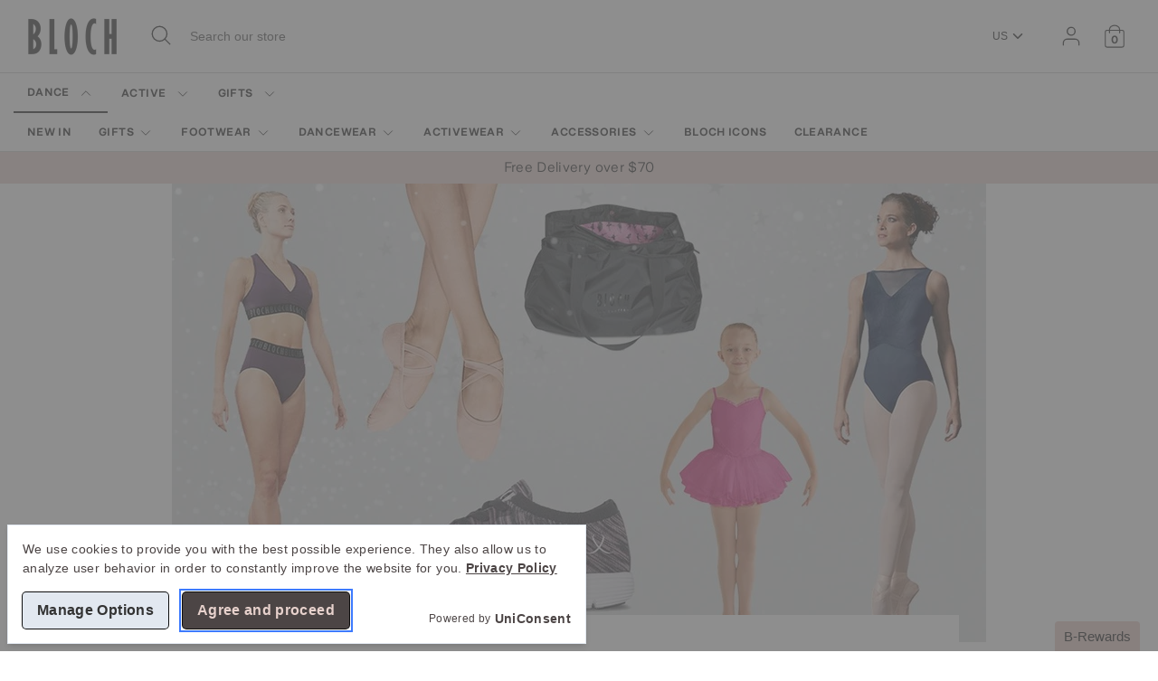

--- FILE ---
content_type: text/html; charset=utf-8
request_url: https://us.blochworld.com/blogs/our-products/ultimate-christmas-gift-guide-every-type-of-dancer
body_size: 74419
content:
<!doctype html>
  <html class="no-js supports-no-cookies" lang="en">
    <head>
<!-- Start of Shoplift scripts -->
<!-- 2025-10-23T10:49:12.1618636Z -->
<style>.shoplift-hide { opacity: 0 !important; }</style>
<style id="sl-preview-bar-hide">#preview-bar-iframe, #PBarNextFrameWrapper { display: none !important; }</style>
<script type="text/javascript">(function(rootPath, template, themeRole, themeId, isThemePreview){ /* Generated on 2025-11-05T13:31:46.7522289Z */var se=Object.defineProperty;var re=(T,C,k)=>C in T?se(T,C,{enumerable:!0,configurable:!0,writable:!0,value:k}):T[C]=k;var g=(T,C,k)=>re(T,typeof C!="symbol"?C+"":C,k);(function(){"use strict";var T=document.createElement("style");T.textContent=`#shoplift-preview-control{position:fixed;max-width:332px;height:56px;background-color:#141414;z-index:9999;bottom:20px;display:flex;border-radius:8px;box-shadow:13px 22px 7px #0000,9px 14px 7px #00000003,5px 8px 6px #0000000d,2px 4px 4px #00000017,1px 1px 2px #0000001a,0 0 #0000001a;align-items:center;margin:0 auto;left:16px;right:16px;opacity:0;transform:translateY(20px);visibility:hidden;transition:opacity .4s ease-in-out,transform .4s ease-in-out,visibility 0s .4s}#shoplift-preview-control.visible{opacity:1;transform:translateY(0);visibility:visible;transition:opacity .4s ease-in-out,transform .4s ease-in-out,visibility 0s 0s}#shoplift-preview-control *{font-family:Inter,sans-serif;color:#fff;box-sizing:border-box;font-size:16px}#shoplift-preview-variant-title{font-weight:400;line-height:140%;font-size:16px;text-align:start;letter-spacing:-.16px;flex-grow:1;text-wrap:nowrap;overflow:hidden;text-overflow:ellipsis}#shoplift-preview-variant-selector{position:relative;display:block;padding:6px 0;height:100%;min-width:0;flex:1 1 auto}#shoplift-preview-variant-menu-trigger{border:none;cursor:pointer;width:100%;background-color:transparent;padding:0 16px;border-left:1px solid #333;border-right:1px solid #333;height:100%;display:flex;align-items:center;justify-content:start;gap:8px}#shoplift-preview-variant-selector .menu-variant-label{width:24px;height:24px;border-radius:50%;padding:6px;display:flex;justify-content:center;align-items:center;font-size:12px;font-style:normal;font-weight:600;line-height:100%;letter-spacing:-.12px;flex-shrink:0}#shoplift-preview-variant-selector .preview-variant-menu{position:absolute;bottom:110%;transform:translate3d(0,20px,0);visibility:hidden;pointer-events:none;opacity:0;cursor:pointer;background-color:#141414;border:1px solid #141414;border-radius:6px;width:100%;max-height:156px;overflow-y:auto;box-shadow:0 8px 16px #0003;z-index:1;transition:opacity .3s ease-in-out,transform .3s ease-in-out,visibility 0s .3s}#shoplift-preview-variant-selector .preview-variant-menu.preview-variant-menu__visible{visibility:visible;pointer-events:auto;opacity:100;transform:translateZ(0);transition:opacity .3s ease-in-out,transform .3s ease-in-out,visibility 0s 0s}@media screen and (max-width: 400px){#shoplift-preview-variant-selector .preview-variant-menu{position:fixed;left:0;right:0;width:auto;bottom:110%}}#shoplift-preview-variant-selector .preview-variant-menu .preview-variant-menu--item{padding:12px 16px;display:flex;overflow:hidden}#shoplift-preview-variant-selector .preview-variant-menu .preview-variant-menu--item .menu-variant-label{margin-right:6px}#shoplift-preview-variant-selector .preview-variant-menu .preview-variant-menu--item span{overflow:hidden;text-overflow:ellipsis;text-wrap:nowrap;white-space:nowrap;color:#f6f6f6;font-size:14px;font-style:normal;font-weight:500}#shoplift-preview-variant-selector .preview-variant-menu .preview-variant-menu--item:hover{background-color:#545454}#shoplift-preview-variant-selector .preview-variant-menu .preview-variant-menu--item:last-of-type{border-bottom-left-radius:6px;border-bottom-right-radius:6px}#shoplift-preview-variant-selector .preview-variant-menu .preview-variant-menu--item:first-of-type{border-top-left-radius:6px;border-top-right-radius:6px}#shoplift-preview-control div:has(#shoplift-exit-preview-button){padding:0 16px}#shoplift-exit-preview-button{padding:6px 8px;font-weight:500;line-height:75%;border-radius:4px;background-color:transparent;border:none;text-decoration:none}#shoplift-exit-preview-button:hover{cursor:pointer;background-color:#333}`,document.head.appendChild(T);var C=" daum[ /]| deusu/| yadirectfetcher|(?:^|[^g])news(?!sapphire)|(?<! (?:channel/|google/))google(?!(app|/google| pixel))|(?<! cu)bots?(?:\\b|_)|(?<!(?: ya| yandex|^job|inapp;) ?)search|(?<!(?:lib))http|(?<![hg]m)score|@[a-z][\\w-]+\\.|\\(\\)|\\.com|\\b\\d{13}\\b|^<|^[\\w \\.\\-\\(?:\\):]+(?:/v?\\d+(?:\\.\\d+)?(?:\\.\\d{1,10})*?)?(?:,|$)|^[^ ]{50,}$|^\\d+\\b|^\\w+/[\\w\\(\\)]*$|^active|^ad muncher|^amaya|^avsdevicesdk/|^biglotron|^bot|^bw/|^clamav[ /]|^client/|^cobweb/|^custom|^ddg[_-]android|^discourse|^dispatch/\\d|^downcast/|^duckduckgo|^facebook|^getright/|^gozilla/|^hobbit|^hotzonu|^hwcdn/|^jeode/|^jetty/|^jigsaw|^microsoft bits|^movabletype|^mozilla/\\d\\.\\d \\(compatible;?\\)$|^mozilla/\\d\\.\\d \\w*$|^navermailapp|^netsurf|^offline|^owler|^postman|^python|^rank|^read|^reed|^rest|^rss|^snapchat|^space bison|^svn|^swcd |^taringa|^thumbor/|^track|^valid|^w3c|^webbandit/|^webcopier|^wget|^whatsapp|^wordpress|^xenu link sleuth|^yahoo|^yandex|^zdm/\\d|^zoom marketplace/|^{{.*}}$|admin|analyzer|archive|ask jeeves/teoma|bit\\.ly/|bluecoat drtr|browsex|burpcollaborator|capture|catch|check|chrome-lighthouse|chromeframe|classifier|clean|cloud|crawl|cypress/|dareboost|datanyze|dejaclick|detect|dmbrowser|download|evc-batch/|feed|firephp|gomezagent|headless|httrack|hubspot marketing grader|hydra|ibisbrowser|images|insight|inspect|iplabel|ips-agent|java(?!;)|library|mail\\.ru/|manager|measure|neustar wpm|node|nutch|offbyone|optimize|pageburst|pagespeed|parser|perl|phantomjs|pingdom|powermarks|preview|proxy|ptst[ /]\\d|reputation|resolver|retriever|rexx;|rigor|rss\\b|scan|scrape|server|sogou|sparkler/|speedcurve|spider|splash|statuscake|synapse|synthetic|tools|torrent|trace|transcoder|url|virtuoso|wappalyzer|watch|webglance|webkit2png|whatcms/|zgrab",k=/bot|spider|crawl|http|lighthouse/i,A;function M(){if(A instanceof RegExp)return A;try{A=new RegExp(C,"i")}catch{A=k}return A}function U(c){return!!c&&M().test(c)}class E{constructor(){g(this,"timestamp");this.timestamp=new Date}}class D extends E{constructor(t,i,s){super();g(this,"type");g(this,"testId");g(this,"hypothesisId");this.type=3,this.testId=t,this.hypothesisId=i,this.timestamp=s}}class H extends E{constructor(t){super();g(this,"type");g(this,"path");this.type=4,this.path=t}}class F extends E{constructor(t){super();g(this,"type");g(this,"cart");this.type=5,this.cart=t}}class L extends Error{constructor(){super();g(this,"isBot");this.isBot=!0}}function z(c,e,t){for(const i of e.selectors){const s=c.querySelectorAll(i.cssSelector);for(let r=0;r<s.length;r++)t(e.testId,e.hypothesisId)}_(c,e,(i,s,r,n,o)=>o(s,r),t)}function I(c,e,t){for(const i of e.selectors)O(c,e.testId,e.hypothesisId,i,t??(()=>{}));_(c,e,O,t??(()=>{}))}function j(c){return c.urlPatterns.reduce((e,t)=>{switch(t.operator){case"contains":return e+`.*${t}.*`;case"endsWith":return e+`.*${t}`;case"startsWith":return e+`${t}.*`}},"")}function _(c,e,t,i){new MutationObserver(()=>{for(const r of e.selectors)t(c,e.testId,e.hypothesisId,r,i)}).observe(c.documentElement,{childList:!0,subtree:!0})}function O(c,e,t,i,s){const r=c.querySelectorAll(i.cssSelector);for(let n=0;n<r.length;n++){let o=r.item(n);if(o instanceof HTMLElement&&o.dataset.shoplift!==""){o.dataset.shoplift="";for(const l of i.actions.sort(Q))o=B(c,i.cssSelector,o,l)}}return r.length>0&&s?(s(e,t),!0):!1}function B(c,e,t,i){switch(i.type){case"innerHtml":t.innerHTML=i.value;break;case"attribute":G(t,i.scope,i.value);break;case"css":J(c,e,i.value);break;case"js":K(c,t,i);break;case"copy":return W(t);case"remove":Y(t);break;case"move":Z(t,parseInt(i.value));break}return t}function G(c,e,t){c.setAttribute(e,t)}function J(c,e,t){var s;const i=c.createElement("style");i.innerHTML=`${e} { ${t} }`,(s=c.getElementsByTagName("head")[0])==null||s.appendChild(i)}function K(c,e,t){Function("document","element",`"use strict"; ${t.value}`)(c,e)}function W(c){const e=c.cloneNode(!0);if(!c.parentNode)throw"Can't copy node outside of DOM";return c.parentNode.insertBefore(e,c.nextSibling),e}function Y(c){c.remove()}function Z(c,e){if(e===0)return;const t=Array.prototype.slice.call(c.parentElement.children).indexOf(c),i=Math.min(Math.max(t+e,0),c.parentElement.children.length-1);c.parentElement.children.item(i).insertAdjacentElement(e>0?"afterend":"beforebegin",c)}function Q(c,e){return $(c)-$(e)}function $(c){return c.type==="copy"||c.type==="remove"?0:1}var S=(c=>(c[c.Template=0]="Template",c[c.Theme=1]="Theme",c[c.UrlRedirect=2]="UrlRedirect",c[c.Script=3]="Script",c[c.Dom=4]="Dom",c[c.Price=5]="Price",c))(S||{});const X="data:image/svg+xml,%3csvg%20width='12'%20height='12'%20viewBox='0%200%2012%2012'%20fill='none'%20xmlns='http://www.w3.org/2000/svg'%3e%3cpath%20d='M9.96001%207.90004C9.86501%207.90004%209.77001%207.86504%209.69501%207.79004L6.43501%204.53004C6.19501%204.29004%205.80501%204.29004%205.56501%204.53004L2.30501%207.79004C2.16001%207.93504%201.92001%207.93504%201.77501%207.79004C1.63001%207.64504%201.63001%207.40504%201.77501%207.26004L5.03501%204.00004C5.56501%203.47004%206.43001%203.47004%206.96501%204.00004L10.225%207.26004C10.37%207.40504%2010.37%207.64504%2010.225%207.79004C10.15%207.86004%2010.055%207.90004%209.96001%207.90004Z'%20fill='white'/%3e%3c/svg%3e",ee="data:image/svg+xml,%3csvg%20width='14'%20height='24'%20viewBox='0%200%2014%2024'%20fill='none'%20xmlns='http://www.w3.org/2000/svg'%3e%3cpath%20d='M12.3976%2014.5255C12.2833%2013.8788%2012.0498%2013.3024%2011.6952%2012.7961C11.3416%2012.2898%2010.9209%2011.8353%2010.4353%2011.4317C9.94868%2011.0291%209.43546%2010.6488%208.89565%2010.292C8.48487%2010.049%208.09577%209.78565%207.72637%209.50402C7.35697%209.2224%207.08016%208.89503%206.89694%208.51987C6.71273%208.14471%206.67826%207.69533%206.79055%207.1697C6.86345%206.83216%206.97476%206.54647%207.12351%206.31162C7.27324%206.07778%207.47124%205.89986%207.7175%205.77684C7.96377%205.65483%208.21989%205.59383%208.48389%205.59383C8.88087%205.59383%209.17639%205.7016%209.3734%205.91714C9.56943%206.13268%209.68271%206.42345%209.71424%206.78946C9.74576%207.15547%209.72015%207.55401%209.63839%207.98509C9.55663%208.41617%209.43645%208.84724%209.27687%209.27934L13.5127%208.80149C13.9638%207.52656%2014.1017%206.42447%2013.9264%205.49725C13.751%204.56901%2013.2664%203.85122%2012.4724%203.34491C12.239%203.19648%2011.9779%203.07041%2011.6893%202.96569L12.0026%201.50979L9.86397%200L7.3875%201.50979L7.11169%202.78878C6.65166%202.8874%206.21724%203.01957%205.8114%203.19038C4.85292%203.594%204.06684%204.15115%203.45117%204.86385C2.83452%205.57655%202.42571%206.40108%202.22378%207.33847C2.06616%208.06947%202.04942%208.70796%202.17551%209.25087C2.30061%209.7948%202.52028%2010.2828%202.8355%2010.7139C3.14974%2011.145%203.51816%2011.5344%203.93977%2011.881C4.36039%2012.2288%204.782%2012.5521%205.20164%2012.851C5.68334%2013.1702%206.13844%2013.5169%206.56497%2013.8921C6.99052%2014.2672%207.31954%2014.7125%207.55004%2015.228C7.78055%2015.7445%207.81502%2016.3769%207.65347%2017.1262C7.56482%2017.5389%207.43676%2017.8765%207.27028%2018.1388C7.10381%2018.4011%206.89596%2018.5983%206.64772%2018.7295C6.3985%2018.8606%206.12071%2018.9267%205.8114%2018.9267C5.21641%2018.9267%204.79776%2018.6034%204.62833%2018.1632C4.4589%2017.7229%204.47367%2017.2583%204.60075%2016.5639C4.72782%2015.8705%205.05092%2015.1395%205.37107%2014.3699H1.17665C1.17665%2014.3699%200.207341%2016.1115%200.0310135%2017.6762C-0.0655232%2018.5302%200.0635208%2019.2653%200.41519%2019.8844C0.76686%2020.5036%201.33032%2020.9814%202.10655%2021.319C2.39222%2021.443%202.7104%2021.5447%203.05813%2021.623L2.54589%2024H7.17473L7.7047%2021.5386C8.08493%2021.442%208.43857%2021.3231%208.76562%2021.1787C9.73985%2020.7476%2010.52%2020.1427%2011.1071%2019.3649C11.6932%2018.5871%2012.0873%2017.7291%2012.2892%2016.7917C12.4744%2015.9295%2012.5099%2015.1741%2012.3966%2014.5275L12.3976%2014.5255Z'%20fill='white'/%3e%3c/svg%3e";async function te(c){let e=c.replace(/-/g,"+").replace(/_/g,"/");for(;e.length%4;)e+="=";const t=atob(e),i=Uint8Array.from(t,n=>n.charCodeAt(0)),s=new Blob([i]).stream().pipeThrough(new DecompressionStream("gzip")),r=await new Response(s).text();return JSON.parse(r)}function x(c,e){return typeof e=="string"&&/\d{4}-\d{2}-\d{2}T\d{2}:\d{2}:\d{2}.\d+(?:Z|[+-]\d+)/.test(e)?new Date(e):e}function V(c,e){return e}let R=!1;class ie{constructor(e,t,i,s,r,n,o,l,a,d,f){g(this,"temporarySessionKey","Shoplift_Session");g(this,"essentialSessionKey","Shoplift_Essential");g(this,"analyticsSessionKey","Shoplift_Analytics");g(this,"legacySessionKey");g(this,"cssHideClass");g(this,"testConfigs");g(this,"inactiveTestConfigs");g(this,"testsFilteredByAudience");g(this,"sendPageView");g(this,"shopliftDebug");g(this,"gaConfig");g(this,"getCountryTimeout");g(this,"state");g(this,"shopifyAnalyticsId");g(this,"cookie",document.cookie);g(this,"isSyncing",!1);g(this,"isSyncingGA",!1);g(this,"fetch");g(this,"localStorageSet");g(this,"localStorageGet");g(this,"sessionStorageSet",window.sessionStorage.setItem.bind(window.sessionStorage));g(this,"sessionStorageGet",window.sessionStorage.getItem.bind(window.sessionStorage));g(this,"urlParams",new URLSearchParams(window.location.search));g(this,"device");g(this,"logHistory");this.shop=e,this.host=t,this.eventHost=i,this.disableReferrerOverride=l,this.logHistory=[],this.legacySessionKey=`SHOPLIFT_SESSION_${this.shop}`,this.cssHideClass=s?"shoplift-hide":"",this.testConfigs=d.map(v=>({...v,startAt:new Date(v.startAt),statusHistory:v.statusHistory.map(u=>({...u,createdAt:new Date(u.createdAt)}))})),this.inactiveTestConfigs=f,this.sendPageView=!!r,this.shopliftDebug=n===!0,this.gaConfig=o!=={"sendEvents":false,"mode":"gtag"}?o:{sendEvents:!1},this.fetch=window.fetch.bind(window),this.localStorageSet=window.localStorage.setItem.bind(window.localStorage),this.localStorageGet=window.localStorage.getItem.bind(window.localStorage);const b=this.getDeviceType();this.device=b!=="tablet"?b:"mobile",this.state=this.loadState(),this.shopifyAnalyticsId=this.getShopifyAnalyticsId(),this.testsFilteredByAudience=d.filter(v=>v.status=="active"),this.getCountryTimeout=a===1000?1e3:a,this.log("State Loaded",JSON.stringify(this.state))}async init(){var e;try{if(this.log("Shoplift script initializing"),window.Shopify&&window.Shopify.designMode){this.log("Skipping script for design mode");return}if(window.location.href.includes("slScreenshot=true")){this.log("Skipping script for screenshot");return}if(window.location.hostname.endsWith(".edgemesh.com")){this.log("Skipping script for preview");return}if(window.location.href.includes("isShopliftMerchant")){const i=this.urlParams.get("isShopliftMerchant")==="true";this.log("Setting merchant session to %s",i),this.state.temporary.isMerchant=i,this.persistTemporaryState()}if(this.state.temporary.isMerchant){this.log("Setting up preview for merchant"),typeof window.shoplift!="object"&&this.setShopliftStub(),this.state.temporary.previewConfig||this.hidePage(),await this.initPreview(),(e=document.querySelector("#sl-preview-bar-hide"))==null||e.remove();return}if(this.state.temporary.previewConfig=void 0,U(navigator.userAgent))return;if(navigator.userAgent.includes("Chrome/118")){this.log("Random: %o",[Math.random(),Math.random(),Math.random()]);const i=await this.makeRequest({url:`${this.eventHost}/api/v0/events/ip`,method:"get"}).then(s=>s==null?void 0:s.json());this.log(`IP: ${i}`),this.makeRequest({url:`${this.eventHost}/api/v0/logs`,method:"post",data:JSON.stringify(this.debugState(),V)}).catch()}if(this.shopifyAnalyticsId=this.getShopifyAnalyticsId(),this.monitorConsentChange(),this.checkForThemePreview())return;if(!this.disableReferrerOverride&&this.state.temporary.originalReferrer!=null){this.log(`Overriding referrer from '${document.referrer}' to '${this.state.temporary.originalReferrer}'`);const i=this.state.temporary.originalReferrer;delete this.state.temporary.originalReferrer,this.persistTemporaryState(),Object.defineProperty(document,"referrer",{get:()=>i,enumerable:!0,configurable:!0})}if(await this.refreshVisitor(this.shopifyAnalyticsId),await this.handleVisitorTest()){this.log("Redirecting for visitor test");return}this.setShoplift(),this.showPage(),await this.ensureCartAttributesForExistingPriceTests(!1),await this.finalize(),console.log("SHOPLIFT SCRIPT INITIALIZED!")}catch(t){if(t instanceof L)return;throw t}finally{typeof window.shoplift!="object"&&this.setShopliftStub()}}getVariantColor(e){switch(e){case"a":return{text:"#141414",bg:"#E2E2E2"};case"b":return{text:"rgba(255, 255, 255, 1)",bg:"rgba(37, 99, 235, 1)"}}}async initPreview(){const e=this.urlParams.get("previewConfig");if(e){this.state.temporary.previewConfig=void 0,this.log("Setting up the preview"),this.log("Found preview config, writing to temporary state");const t=await te(e);if(this.state.temporary.previewConfig=t,this.state.temporary.previewConfig.testTypeCategory===S.Price){this.hidePage(!0);const s=this.state.temporary.previewConfig;let r=`${this.host}/api/dom-selectors/${s.storeId}/${s.testId}/${s.isDraft||!1}`;s.shopifyProductId&&(r+=`?productId=${s.shopifyProductId}`);const n=await this.makeJsonRequest({method:"get",url:r}).catch(o=>(this.log("Error getting domSelectors",o),null));s.variants.forEach(o=>{var l;return o.domSelectors=(l=n[o.id])==null?void 0:l.domSelectors})}this.persistTemporaryState();const i=new URL(window.location.toString());i.searchParams.delete("previewConfig"),this.queueRedirect(i)}else if(this.state.temporary.previewConfig){this.showPage();const t=this.state.temporary.previewConfig;t.testTypeCategory===S.Template&&this.handleTemplatePreview(t)&&this.initPreviewControls(t),t.testTypeCategory===S.UrlRedirect&&this.handleUrlPreview(t)&&this.initPreviewControls(t),t.testTypeCategory===S.Script&&this.handleScriptPreview(t)&&this.initPreviewControls(t),t.testTypeCategory===S.Price&&await this.handlePricePreview(t)&&this.initPreviewControls(t)}}initPreviewControls(e){document.addEventListener("DOMContentLoaded",()=>{const t=e.variants.find(u=>u.id===e.currentVariant),i=(t==null?void 0:t.label)||"a",s=e.variants,r=document.createElement("div");r.id="shoplift-preview-control";const n=document.createElement("div"),o=document.createElement("img");o.src=ee,o.height=24,o.width=14,n.style.padding="0 16px",n.style.lineHeight="100%",n.appendChild(o),r.appendChild(n);const l=document.createElement("div");l.id="shoplift-preview-variant-selector";const a=document.createElement("button");a.id="shoplift-preview-variant-menu-trigger";const d=document.createElement("div");d.className="menu-variant-label",d.style.backgroundColor=this.getVariantColor(i).bg,d.style.color=this.getVariantColor(i).text,d.innerText=i.toUpperCase(),a.appendChild(d);const f=document.createElement("span");if(f.id="shoplift-preview-variant-title",f.innerText=t!=null&&t.title?t.title:"Untitled variant "+i.toUpperCase(),a.appendChild(f),s.length>1){const u=document.createElement("img");u.src=X,u.width=12,u.height=12,u.style.height="12px",u.style.width="12px",a.appendChild(u);const p=document.createElement("div");p.className="preview-variant-menu";for(const h of e.variants.filter(m=>m.id!==e.currentVariant)){const m=document.createElement("div");m.className="preview-variant-menu--item";const w=document.createElement("div");w.className="menu-variant-label",w.style.backgroundColor=this.getVariantColor(h.label).bg,w.style.color=this.getVariantColor(h.label).text,w.style.flexShrink="0",w.innerText=h.label.toUpperCase(),m.appendChild(w);const y=document.createElement("span");y.innerText=h.title?h.title:"Untitled variant "+h.label.toUpperCase(),m.appendChild(y),m.addEventListener("click",()=>{this.pickVariant(h.id)}),p.appendChild(m)}l.appendChild(p),a.addEventListener("click",()=>{p.className!=="preview-variant-menu preview-variant-menu__visible"?p.classList.add("preview-variant-menu__visible"):p.classList.remove("preview-variant-menu__visible")}),document.addEventListener("click",h=>{h.target instanceof Element&&!a.contains(h.target)&&p.className==="preview-variant-menu preview-variant-menu__visible"&&p.classList.remove("preview-variant-menu__visible")})}else a.style.pointerEvents="none",d.style.margin="0";l.appendChild(a),r.appendChild(l);const b=document.createElement("div"),v=document.createElement("button");v.id="shoplift-exit-preview-button",v.innerText="Exit",b.appendChild(v),v.addEventListener("click",()=>{this.exitPreview()}),r.appendChild(b),document.body.appendChild(r),requestAnimationFrame(()=>{r.classList.add("visible")})}),this.ensureCartAttributesForExistingPriceTests(!0).catch(t=>{this.log("Error ensuring cart attributes for price test",t)})}pickVariant(e){var t,i,s,r;if(this.state.temporary.previewConfig){const n=this.state.temporary.previewConfig,o=new URL(window.location.toString());if(n.testTypeCategory===S.UrlRedirect){const l=(t=n.variants.find(a=>a.id===n.currentVariant))==null?void 0:t.redirectUrl;if(o.pathname===l){const a=(i=n.variants.find(d=>d.id===e))==null?void 0:i.redirectUrl;a&&(o.pathname=a)}}if(n.testTypeCategory===S.Template){const l=(s=n.variants.find(a=>a.id===n.currentVariant))==null?void 0:s.pathName;if(l&&o.pathname===l){const a=(r=n.variants.find(d=>d.id===e))==null?void 0:r.pathName;a&&a!==l&&(o.pathname=a)}}n.currentVariant=e,this.persistTemporaryState(),this.queueRedirect(o)}}exitPreview(){var t,i,s,r;const e=new URL(window.location.toString());if(((t=this.state.temporary.previewConfig)==null?void 0:t.testTypeCategory)===S.Template&&e.searchParams.delete("view"),((i=this.state.temporary.previewConfig)==null?void 0:i.testTypeCategory)===S.Script&&e.searchParams.delete("slVariant"),((s=this.state.temporary.previewConfig)==null?void 0:s.testTypeCategory)===S.UrlRedirect){const o=this.state.temporary.previewConfig.variants.filter(a=>a.label!=="a"&&a.redirectUrl!==null).map(a=>a.redirectUrl),l=(r=this.state.temporary.previewConfig.variants.find(a=>a.label==="a"))==null?void 0:r.redirectUrl;o.includes(e.pathname)&&l&&(e.pathname=l)}this.state.temporary.previewConfig=void 0,this.persistTemporaryState(),this.hidePage(),this.queueRedirect(e)}handleTemplatePreview(e){const t=e.currentVariant,i=e.variants.find(n=>n.id===t);if(!i)return!1;this.log("Setting up template preview for type",i.type);const s=new URL(window.location.toString()),r=s.searchParams.get("view");return this.typeFromTemplate()==i.type&&r!==i.affix&&i.affix&&(this.log("Template type matches current variant, redirecting"),s.searchParams.delete("view"),this.log("Setting the new viewParam"),this.hidePage(),s.searchParams.set("view",i.affix),this.queueRedirect(s)),r!==null&&r!==i.affix&&(s.searchParams.delete("view"),this.hidePage(),this.queueRedirect(s)),!0}handleUrlPreview(e){var n;const t=e.currentVariant,i=e.variants.find(o=>o.id===t),s=(n=e.variants.find(o=>o.isControl))==null?void 0:n.redirectUrl;if(!i)return!1;this.log("Setting up URL redirect preview");const r=new URL(window.location.toString());return r.pathname===s&&!i.isControl&&i.redirectUrl!==null&&(this.log("Url matches control, redirecting"),this.hidePage(),r.pathname=i.redirectUrl,this.queueRedirect(r)),!0}handleScriptPreview(e){const t=e.currentVariant,i=e.variants.find(n=>n.id===t);if(!i)return!1;this.log("Setting up script preview");const s=new URL(window.location.toString());return s.searchParams.get("slVariant")!==i.id&&(this.log("current id doesn't match the variant, redirecting"),s.searchParams.delete("slVariant"),this.log("Setting the new slVariantParam"),this.hidePage(),s.searchParams.set("slVariant",i.id),this.queueRedirect(s)),!0}async handlePricePreview(e){const t=e.currentVariant,i=e.variants.find(s=>s.id===t);return i?(this.log("Setting up price preview"),i.domSelectors&&i.domSelectors.length>0&&(I(document,{testId:e.testId,hypothesisId:i.id,selectors:i.domSelectors}),await this.ensureCartAttributesForExistingPriceTests(!0)),!0):!1}async finalize(){const e=await this.getCartState();e!==null&&this.queueCartUpdate(e),this.pruneStateAndSave(),await this.syncAllEvents()}setShoplift(){this.log("Setting up public API");const t=this.urlParams.get("slVariant")==="true",i=t?null:this.urlParams.get("slVariant");window.shoplift={isHypothesisActive:async s=>{if(this.log("Script checking variant for hypothesis '%s'",s),t)return this.log("Forcing variant for hypothesis '%s'",s),!0;if(i!==null)return this.log("Forcing hypothesis '%s'",i),s===i;const r=this.testConfigs.find(o=>o.hypotheses.some(l=>l.id===s));if(!r)return this.log("No test found for hypothesis '%s'",s),!1;const n=this.state.essential.visitorTests.find(o=>o.testId===r.id);return n?(this.log("Active visitor test found",s),n.hypothesisId===s):(await this.manuallySplitVisitor(r),this.testConfigs.some(o=>o.hypotheses.some(l=>l.id===s&&this.state.essential.visitorTests.some(a=>a.hypothesisId===l.id))))},setAnalyticsConsent:async s=>{await this.onConsentChange(s,!0)},getVisitorData:()=>({visitor:this.state.analytics.visitor,visitorTests:this.state.essential.visitorTests.filter(s=>!s.isInvalid).map(s=>{const{shouldSendToGa:r,...n}=s;return n})})}}setShopliftStub(){this.log("Setting up stubbed public API");const t=this.urlParams.get("slVariant")==="true",i=t?null:this.urlParams.get("slVariant");window.shoplift={isHypothesisActive:s=>Promise.resolve(t||s===i),setAnalyticsConsent:()=>Promise.resolve(),getVisitorData:()=>({visitor:null,visitorTests:[]})}}async manuallySplitVisitor(e){this.log("Starting manual split for test '%s'",e.id),await this.handleVisitorTest([e]),this.saveState(),this.syncAllEvents()}async handleVisitorTest(e){await this.filterTestsByAudience(this.testConfigs,this.state.analytics.visitor??this.buildBaseVisitor(),this.state.essential.visitorTests);let t=e?e.filter(i=>this.testsFilteredByAudience.some(s=>s.id===i.id)):[...this.testsForUrl(this.testsFilteredByAudience),...this.domTestsForUrl(this.testsFilteredByAudience)];try{if(t.length===0)return this.log("No tests found"),!1;this.log("Checking for existing visitor test on page");const i=this.getCurrentVisitorHypothesis(t);if(i){this.log("Found current visitor test");const o=this.considerRedirect(i);return o&&(this.log("Redirecting for current visitor test"),this.redirect(i)),o}this.log("No active test relation for test page");const s=this.testsForUrl(this.inactiveTestConfigs.filter(o=>this.testIsPaused(o)&&o.hypotheses.some(l=>this.state.essential.visitorTests.some(a=>a.hypothesisId===l.id)))).map(o=>o.id);if(s.length>0)return this.log("Visitor has paused tests for test page, skipping test assignment: %o",s),!1;if(this.hasThemeAndOtherTestTypes(this.testsFilteredByAudience)){this.log("Store has both theme and non-theme tests");const o=this.visitorActiveTestType();this.log("Current visitor test type is '%s'",o);let l;switch(o){case"templateOrUrlRedirect":this.log("Filtering to non-theme tests"),l=d=>d!=="theme";break;case"theme":this.log("Filtering to theme tests"),l=d=>d==="theme";break;case null:l=Math.random()>.5?(this.log("Filtering to theme tests"),d=>d==="theme"):(this.log("Filtering to non-theme tests"),d=>d!=="theme");break}const a=t.filter(d=>d.hypotheses.every(f=>!f.isControl||!l(f.type)));this.log(`Blocking visitor from being assigned to filtered test IDs: ["${a.map(d=>d.id).join('", "')}"]`),this.state.essential.visitorTests.push(...a.map(d=>({createdAt:new Date,testId:d.id,hypothesisId:null,isThemeTest:d.hypotheses.some(f=>f.type==="theme"),shouldSendToGa:!1,isSaved:!0,isInvalid:!0,themeId:void 0}))),t=t.filter(d=>d.hypotheses.some(f=>f.isControl&&l(f.type)))}if(t.length===0)return this.log("No tests found"),!1;const r=t[Math.floor(Math.random()*t.length)],n=this.pickHypothesis(r);if(n){this.log("Adding local visitor to test '%s', hypothesis '%s'",r.id,n.id),this.queueAddVisitorToTest(r.id,n);const o=this.considerRedirect(n);return o&&(this.log("Redirecting for new test"),this.redirect(n)),o}return this.log("No hypothesis found"),!1}finally{this.includeInDomTests(),this.saveState()}}includeInDomTests(){const e=this.getDomTestsForCurrentUrl(),t=this.getVisitorDomHypothesis(e);for(const i of e){this.log("Evaluating dom test '%s'",i.id);const r=t.find(n=>i.hypotheses.some(o=>n.id===o.id))??this.pickHypothesis(i);if(!r){this.log("Failed to pick hypothesis for test");continue}if(r.isControl){this.log("Control hypothesis - applying DOM selectors and watching for variant selectors");const n=i.hypotheses.filter(o=>o.id!==r.id).flatMap(o=>{var l;return((l=o.domSelectors)==null?void 0:l.map(a=>({...a,testId:i.id})))??[]});n.length>0&&z(document,{testId:i.id,hypothesisId:r.id,selectors:n},o=>{this.queueAddVisitorToTest(o,r),this.syncAllEvents()})}if(!r.domSelectors||r.domSelectors.length===0){this.log("No selectors found, skipping hypothesis");continue}this.log("Watching for selectors"),I(document,{testId:i.id,hypothesisId:r.id,selectors:r.domSelectors},n=>{this.queueAddVisitorToTest(n,r),this.syncAllEvents()})}}considerRedirect(e){if(this.log("Considering redirect for hypothesis '%s'",e.id),e.isControl)return this.log("Skipping redirect for control"),!1;if(e.type==="basicScript"||e.type==="manualScript")return this.log("Skipping redirect for script test"),!1;const t=this.state.essential.visitorTests.find(n=>n.hypothesisId===e.id),i=new URL(window.location.toString()),r=new URLSearchParams(window.location.search).get("view");if(e.type==="theme"){if(!(e.themeId===themeId)){if(this.log("Theme id '%s' is not hypothesis theme ID '%s'",e.themeId,themeId),t&&t.themeId!==e.themeId&&(t.themeId===themeId||!this.isThemePreview()))this.log("On old theme, redirecting and updating local visitor"),t.themeId=e.themeId;else if(this.isThemePreview())return this.log("On non-test theme, skipping redirect"),!1;return this.log("Hiding page to redirect for theme test"),this.hidePage(),!0}return!1}else if(e.type!=="dom"&&e.type!=="price"&&e.affix!==template.suffix&&e.affix!==r||e.redirectPath&&!i.pathname.endsWith(e.redirectPath))return this.log("Hiding page to redirect for template test"),this.hidePage(),!0;return this.log("Not redirecting"),!1}redirect(e){if(this.log("Redirecting to hypothesis '%s'",e.id),e.isControl)return;const t=new URL(window.location.toString());if(t.searchParams.delete("view"),e.redirectPath){const i=RegExp("^(/w{2}-w{2})/").exec(t.pathname);if(i&&i.length>1){const s=i[1];t.pathname=`${s}${e.redirectPath}`}else t.pathname=e.redirectPath}else e.type==="theme"?(t.searchParams.set("_ab","0"),t.searchParams.set("_fd","0"),t.searchParams.set("_sc","1"),t.searchParams.set("preview_theme_id",e.themeId.toString())):e.type!=="urlRedirect"&&t.searchParams.set("view",e.affix);this.queueRedirect(t)}async refreshVisitor(e){if(e===null||!this.state.essential.isFirstLoad||!this.testConfigs.some(i=>i.visitorOption!=="all"))return;this.log("Refreshing visitor"),this.hidePage();const t=await this.getVisitor(e);t&&t.id&&this.updateLocalVisitor(t)}buildBaseVisitor(){return{shopifyAnalyticsId:this.shopifyAnalyticsId,device:this.device,country:null,...this.state.essential.initialState}}getInitialState(){const e=this.getUTMValue("utm_source")??"",t=this.getUTMValue("utm_medium")??"",i=this.getUTMValue("utm_campaign")??"",s=this.getUTMValue("utm_content")??"",r=window.document.referrer,n=this.device;return{createdAt:new Date,utmSource:e,utmMedium:t,utmCampaign:i,utmContent:s,referrer:r,device:n}}checkForThemePreview(){var e,t;return this.log("Checking for theme preview"),window.location.hostname.endsWith(".shopifypreview.com")?(this.log("on shopify preview domain"),this.clearThemeBar(!0,!1,this.state),(e=document.querySelector("#sl-preview-bar-hide"))==null||e.remove(),!1):this.isThemePreview()?this.state.essential.visitorTests.some(i=>i.isThemeTest&&i.hypothesisId!=null&&this.getHypothesis(i.hypothesisId)&&i.themeId===themeId)?(this.log("On active theme test, removing theme bar"),this.clearThemeBar(!1,!0,this.state),!1):this.state.essential.visitorTests.some(i=>i.isThemeTest&&i.hypothesisId!=null&&!this.getHypothesis(i.hypothesisId)&&i.themeId===themeId)?(this.log("Visitor is on an inactive theme test, redirecting to main theme"),this.redirectToMainTheme(),!0):this.state.essential.isFirstLoad?(this.log("No visitor found on theme preview, redirecting to main theme"),this.redirectToMainTheme(),!0):this.inactiveTestConfigs.some(i=>i.hypotheses.some(s=>s.themeId===themeId))?(this.log("Current theme is an inactive theme test, redirecting to main theme"),this.redirectToMainTheme(),!0):this.testConfigs.some(i=>i.hypotheses.some(s=>s.themeId===themeId))?(this.log("Falling back to clearing theme bar"),this.clearThemeBar(!1,!0,this.state),!1):(this.log("No tests on current theme, skipping script"),this.clearThemeBar(!0,!1,this.state),(t=document.querySelector("#sl-preview-bar-hide"))==null||t.remove(),!0):(this.log("Not on theme preview"),this.clearThemeBar(!0,!1,this.state),!1)}redirectToMainTheme(){this.hidePage();const e=new URL(window.location.toString());e.searchParams.set("preview_theme_id",""),this.queueRedirect(e)}testsForUrl(e){const t=new URL(window.location.href),i=this.typeFromTemplate();return e.filter(s=>s.hypotheses.some(r=>r.type!=="dom"&&r.type!=="price"&&(r.isControl&&r.type===i&&r.affix===template.suffix||r.type==="theme"||r.isControl&&r.type==="urlRedirect"&&r.redirectPath&&t.pathname.endsWith(r.redirectPath)||r.type==="basicScript"))&&(s.ignoreTestViewParameterEnforcement||!t.searchParams.has("view")||s.hypotheses.map(r=>r.affix).includes(t.searchParams.get("view")??"")))}domTestsForUrl(e){const t=new URL(window.location.href);return e.filter(i=>i.hypotheses.some(s=>(s.type==="dom"||s.type==="price")&&s.domSelectors&&s.domSelectors.some(r=>new RegExp(j(r)).test(t.toString()))))}async filterTestsByAudience(e,t,i){const s=[];let r=t.country;!r&&e.some(n=>n.requiresCountry&&!i.some(o=>o.testId===n.id))&&(this.log("Hiding page to check geoip"),this.hidePage(),r=await this.makeJsonRequest({method:"get",url:`${this.eventHost}/api/v0/visitors/get-country`,signal:AbortSignal.timeout(this.getCountryTimeout)}).catch(n=>(this.log("Error getting country",n),null)));for(const n of e){if(this.log("Checking audience for test '%s'",n.id),this.state.essential.visitorTests.some(a=>a.testId===n.id&&a.hypothesisId==null)){console.log(`Skipping blocked test '${n.id}'`);continue}const o=this.visitorCreatedDuringTestActive(n.statusHistory);(i.some(a=>a.testId===n.id&&(n.device==="all"||n.device===t.device&&n.device===this.device))||this.isTargetAudience(n,t,o,r))&&(this.log("Visitor is in audience for test '%s'",n.id),s.push(n))}this.testsFilteredByAudience=s}isTargetAudience(e,t,i,s){const r=this.getChannel(t);return(e.device==="all"||e.device===t.device&&e.device===this.device)&&(e.visitorOption==="all"||e.visitorOption==="new"&&i||e.visitorOption==="returning"&&!i)&&(e.targetAudiences.length===0||e.targetAudiences.reduce((n,o)=>n||o.reduce((l,a)=>l&&a(t,i,r,s),!0),!1))}visitorCreatedDuringTestActive(e){let t="";for(const i of e){if(this.state.analytics.visitor!==null&&this.state.analytics.visitor.createdAt<i.createdAt||this.state.essential.initialState.createdAt<i.createdAt)break;t=i.status}return t==="active"}getDomTestsForCurrentUrl(){return this.domTestsForUrl(this.testsFilteredByAudience)}getCurrentVisitorHypothesis(e){return e.flatMap(t=>t.hypotheses).find(t=>t.type!=="dom"&&t.type!=="price"&&this.state.essential.visitorTests.some(i=>i.hypothesisId===t.id))}getVisitorDomHypothesis(e){return e.flatMap(t=>t.hypotheses).filter(t=>(t.type==="dom"||t.type==="price")&&this.state.essential.visitorTests.some(i=>i.hypothesisId===t.id))}getHypothesis(e){return this.testConfigs.filter(t=>t.hypotheses.some(i=>i.id===e)).map(t=>t.hypotheses.find(i=>i.id===e))[0]}hasThemeTest(e){return e.some(t=>t.hypotheses.some(i=>i.type==="theme"))}hasTestThatIsNotThemeTest(e){return e.some(t=>t.hypotheses.some(i=>i.type!=="theme"&&i.type!=="dom"&&i.type!=="price"))}hasThemeAndOtherTestTypes(e){return this.hasThemeTest(e)&&this.hasTestThatIsNotThemeTest(e)}testIsPaused(e){return e.status==="paused"||e.status==="incompatible"||e.status==="suspended"}visitorActiveTestType(){const e=this.state.essential.visitorTests.filter(t=>this.testConfigs.some(i=>i.hypotheses.some(s=>s.id==t.hypothesisId)));return e.length===0?null:e.some(t=>t.isThemeTest)?"theme":"templateOrUrlRedirect"}pickHypothesis(e){let t=Math.random();const i=e.hypotheses.reduce((r,n)=>r+n.visitorCount,0);return e.hypotheses.sort((r,n)=>r.isControl?n.isControl?0:-1:n.isControl?1:0).reduce((r,n)=>{if(r!==null)return r;const l=e.hypotheses.reduce((a,d)=>a&&d.visitorCount>20,!0)?n.visitorCount/i-n.trafficPercentage:0;return t<=n.trafficPercentage-l?n:(t-=n.trafficPercentage,null)},null)}typeFromTemplate(){switch(template.type){case"collection-list":return"collectionList";case"page":return"landing";case"article":case"blog":case"cart":case"collection":case"index":case"product":case"search":return template.type;default:return null}}queueRedirect(e){this.saveState(),this.disableReferrerOverride||(this.log(`Saving temporary referrer override '${document.referrer}'`),this.state.temporary.originalReferrer=document.referrer,this.persistTemporaryState()),window.setTimeout(()=>window.location.assign(e),0),window.setTimeout(()=>void this.syncAllEvents(),2e3)}async syncAllEvents(){const e=async()=>{if(this.isSyncing){window.setTimeout(()=>void(async()=>await e())(),500);return}try{this.isSyncing=!0,await this.syncEvents(),this.syncGAEvents()}finally{this.isSyncing=!1}};await e()}async syncEvents(){var i,s;if(!this.state.essential.consentApproved||!this.shopifyAnalyticsId||this.state.analytics.queue.length===0)return;const e=this.state.analytics.queue.length,t=this.state.analytics.queue.splice(0,e);this.log("Syncing %s events",e);try{const r={shop:this.shop,visitorDetails:{shopifyAnalyticsId:this.shopifyAnalyticsId,device:((i=this.state.analytics.visitor)==null?void 0:i.device)??this.device,country:((s=this.state.analytics.visitor)==null?void 0:s.country)??null,...this.state.essential.initialState},events:this.state.essential.visitorTests.filter(o=>!o.isInvalid&&!o.isSaved&&o.hypothesisId!=null).map(o=>new D(o.testId,o.hypothesisId,o.createdAt)).concat(t)};await this.sendEvents(r);const n=await this.getVisitor(this.shopifyAnalyticsId);n!==null&&this.updateLocalVisitor(n);for(const o of this.state.essential.visitorTests.filter(l=>!l.isInvalid&&!l.isSaved))o.isSaved=!0}catch{this.state.analytics.queue.splice(0,0,...t)}finally{this.saveState()}}syncGAEvents(){if(!this.gaConfig.sendEvents){if(R)return;R=!0,this.log("UseGtag is false — skipping GA Events");return}if(!this.state.essential.consentApproved){this.log("Consent not approved — skipping GA Events");return}if(this.isSyncingGA){this.log("Already syncing GA - skipping GA events");return}const e=this.state.essential.visitorTests.filter(t=>t.shouldSendToGa);if(e.length===0){this.log("No GA Events to sync");return}this.isSyncingGA=!0,this.log("Syncing %s GA Events",e.length),Promise.allSettled(e.map(t=>this.sendGAEvent(t))).then(()=>this.log("All gtag events sent")).finally(()=>this.isSyncingGA=!1)}sendGAEvent(e){return new Promise(t=>{this.log("Sending GA Event for test %s, hypothesis %s",e.testId,e.hypothesisId);const i=()=>{this.log("GA acknowledged event for hypothesis %s",e.hypothesisId),e.shouldSendToGa=!1,this.persistEssentialState(),t()},s={exp_variant_string:`SL-${e.testId}-${e.hypothesisId}`};this.shopliftDebug&&Object.assign(s,{debug_mode:!0});function r(n,o,l){window.dataLayer=window.dataLayer||[],window.dataLayer.push(arguments)}this.gaConfig.mode==="gtag"?r("event","experience_impression",{...s,event_callback:i}):(window.dataLayer=window.dataLayer||[],window.dataLayer.push({event:"experience_impression",...s,eventCallback:i}))})}updateLocalVisitor(e){let t;({visitorTests:t,...this.state.analytics.visitor}=e);for(const i of this.state.essential.visitorTests.filter(s=>!t.some(r=>r.testId===s.testId)))i.isSaved=!0,i.isInvalid=!0;for(const i of t){const s=this.state.essential.visitorTests.findIndex(n=>n.testId===i.testId);s!==-1?(i.isInvalid=!1,this.state.essential.visitorTests.splice(s,1,i)):this.state.essential.visitorTests.push(i)}this.state.analytics.visitor.storedAt=new Date}async getVisitor(e){try{return await this.makeJsonRequest({method:"get",url:`${this.eventHost}/api/v0/visitors/by-key/${this.shop}/${e}`})}catch{return null}}async sendEvents(e){await this.makeRequest({method:"post",url:`${this.eventHost}/api/v0/events`,data:JSON.stringify(e)})}getUTMValue(e){const i=decodeURIComponent(window.location.search.substring(1)).split("&");for(let s=0;s<i.length;s++){const r=i[s].split("=");if(r[0]===e)return r[1]||null}return null}hidePage(e){this.log("Hiding page"),this.cssHideClass&&!window.document.documentElement.classList.contains(this.cssHideClass)&&(window.document.documentElement.classList.add(this.cssHideClass),e||setTimeout(this.removeAsyncHide(this.cssHideClass),2e3))}showPage(){this.cssHideClass&&this.removeAsyncHide(this.cssHideClass)()}getDeviceType(){function e(){let i=!1;return function(s){(/(android|bb\d+|meego).+mobile|avantgo|bada\/|blackberry|blazer|compal|elaine|fennec|hiptop|iemobile|ip(hone|od)|iris|kindle|lge |maemo|midp|mmp|mobile.+firefox|netfront|opera m(ob|in)i|palm( os)?|phone|p(ixi|re)\/|plucker|pocket|psp|series(4|6)0|symbian|treo|up\.(browser|link)|vodafone|wap|windows ce|xda|xiino/i.test(s)||/1207|6310|6590|3gso|4thp|50[1-6]i|770s|802s|a wa|abac|ac(er|oo|s\-)|ai(ko|rn)|al(av|ca|co)|amoi|an(ex|ny|yw)|aptu|ar(ch|go)|as(te|us)|attw|au(di|\-m|r |s )|avan|be(ck|ll|nq)|bi(lb|rd)|bl(ac|az)|br(e|v)w|bumb|bw\-(n|u)|c55\/|capi|ccwa|cdm\-|cell|chtm|cldc|cmd\-|co(mp|nd)|craw|da(it|ll|ng)|dbte|dc\-s|devi|dica|dmob|do(c|p)o|ds(12|\-d)|el(49|ai)|em(l2|ul)|er(ic|k0)|esl8|ez([4-7]0|os|wa|ze)|fetc|fly(\-|_)|g1 u|g560|gene|gf\-5|g\-mo|go(\.w|od)|gr(ad|un)|haie|hcit|hd\-(m|p|t)|hei\-|hi(pt|ta)|hp( i|ip)|hs\-c|ht(c(\-| |_|a|g|p|s|t)|tp)|hu(aw|tc)|i\-(20|go|ma)|i230|iac( |\-|\/)|ibro|idea|ig01|ikom|im1k|inno|ipaq|iris|ja(t|v)a|jbro|jemu|jigs|kddi|keji|kgt( |\/)|klon|kpt |kwc\-|kyo(c|k)|le(no|xi)|lg( g|\/(k|l|u)|50|54|\-[a-w])|libw|lynx|m1\-w|m3ga|m50\/|ma(te|ui|xo)|mc(01|21|ca)|m\-cr|me(rc|ri)|mi(o8|oa|ts)|mmef|mo(01|02|bi|de|do|t(\-| |o|v)|zz)|mt(50|p1|v )|mwbp|mywa|n10[0-2]|n20[2-3]|n30(0|2)|n50(0|2|5)|n7(0(0|1)|10)|ne((c|m)\-|on|tf|wf|wg|wt)|nok(6|i)|nzph|o2im|op(ti|wv)|oran|owg1|p800|pan(a|d|t)|pdxg|pg(13|\-([1-8]|c))|phil|pire|pl(ay|uc)|pn\-2|po(ck|rt|se)|prox|psio|pt\-g|qa\-a|qc(07|12|21|32|60|\-[2-7]|i\-)|qtek|r380|r600|raks|rim9|ro(ve|zo)|s55\/|sa(ge|ma|mm|ms|ny|va)|sc(01|h\-|oo|p\-)|sdk\/|se(c(\-|0|1)|47|mc|nd|ri)|sgh\-|shar|sie(\-|m)|sk\-0|sl(45|id)|sm(al|ar|b3|it|t5)|so(ft|ny)|sp(01|h\-|v\-|v )|sy(01|mb)|t2(18|50)|t6(00|10|18)|ta(gt|lk)|tcl\-|tdg\-|tel(i|m)|tim\-|t\-mo|to(pl|sh)|ts(70|m\-|m3|m5)|tx\-9|up(\.b|g1|si)|utst|v400|v750|veri|vi(rg|te)|vk(40|5[0-3]|\-v)|vm40|voda|vulc|vx(52|53|60|61|70|80|81|83|85|98)|w3c(\-| )|webc|whit|wi(g |nc|nw)|wmlb|wonu|x700|yas\-|your|zeto|zte\-/i.test(s.substr(0,4)))&&(i=!0)}(navigator.userAgent||navigator.vendor),i}function t(){let i=!1;return function(s){(/android|ipad|playbook|silk/i.test(s)||/1207|6310|6590|3gso|4thp|50[1-6]i|770s|802s|a wa|abac|ac(er|oo|s\-)|ai(ko|rn)|al(av|ca|co)|amoi|an(ex|ny|yw)|aptu|ar(ch|go)|as(te|us)|attw|au(di|\-m|r |s )|avan|be(ck|ll|nq)|bi(lb|rd)|bl(ac|az)|br(e|v)w|bumb|bw\-(n|u)|c55\/|capi|ccwa|cdm\-|cell|chtm|cldc|cmd\-|co(mp|nd)|craw|da(it|ll|ng)|dbte|dc\-s|devi|dica|dmob|do(c|p)o|ds(12|\-d)|el(49|ai)|em(l2|ul)|er(ic|k0)|esl8|ez([4-7]0|os|wa|ze)|fetc|fly(\-|_)|g1 u|g560|gene|gf\-5|g\-mo|go(\.w|od)|gr(ad|un)|haie|hcit|hd\-(m|p|t)|hei\-|hi(pt|ta)|hp( i|ip)|hs\-c|ht(c(\-| |_|a|g|p|s|t)|tp)|hu(aw|tc)|i\-(20|go|ma)|i230|iac( |\-|\/)|ibro|idea|ig01|ikom|im1k|inno|ipaq|iris|ja(t|v)a|jbro|jemu|jigs|kddi|keji|kgt( |\/)|klon|kpt |kwc\-|kyo(c|k)|le(no|xi)|lg( g|\/(k|l|u)|50|54|\-[a-w])|libw|lynx|m1\-w|m3ga|m50\/|ma(te|ui|xo)|mc(01|21|ca)|m\-cr|me(rc|ri)|mi(o8|oa|ts)|mmef|mo(01|02|bi|de|do|t(\-| |o|v)|zz)|mt(50|p1|v )|mwbp|mywa|n10[0-2]|n20[2-3]|n30(0|2)|n50(0|2|5)|n7(0(0|1)|10)|ne((c|m)\-|on|tf|wf|wg|wt)|nok(6|i)|nzph|o2im|op(ti|wv)|oran|owg1|p800|pan(a|d|t)|pdxg|pg(13|\-([1-8]|c))|phil|pire|pl(ay|uc)|pn\-2|po(ck|rt|se)|prox|psio|pt\-g|qa\-a|qc(07|12|21|32|60|\-[2-7]|i\-)|qtek|r380|r600|raks|rim9|ro(ve|zo)|s55\/|sa(ge|ma|mm|ms|ny|va)|sc(01|h\-|oo|p\-)|sdk\/|se(c(\-|0|1)|47|mc|nd|ri)|sgh\-|shar|sie(\-|m)|sk\-0|sl(45|id)|sm(al|ar|b3|it|t5)|so(ft|ny)|sp(01|h\-|v\-|v )|sy(01|mb)|t2(18|50)|t6(00|10|18)|ta(gt|lk)|tcl\-|tdg\-|tel(i|m)|tim\-|t\-mo|to(pl|sh)|ts(70|m\-|m3|m5)|tx\-9|up(\.b|g1|si)|utst|v400|v750|veri|vi(rg|te)|vk(40|5[0-3]|\-v)|vm40|voda|vulc|vx(52|53|60|61|70|80|81|83|85|98)|w3c(\-| )|webc|whit|wi(g |nc|nw)|wmlb|wonu|x700|yas\-|your|zeto|zte\-/i.test(s.substr(0,4)))&&(i=!0)}(navigator.userAgent||navigator.vendor),i}return e()?"mobile":t()?"tablet":"desktop"}removeAsyncHide(e){return()=>{e&&window.document.documentElement.classList.remove(e)}}async getCartState(){try{let e=await this.makeJsonRequest({method:"get",url:`${window.location.origin}/cart.js`});return e===null||(e.note===null&&(e=await this.makeJsonRequest({method:"post",url:`${window.location.origin}/cart/update.js`,data:JSON.stringify({note:""})})),e==null)?null:{token:e.token,total_price:e.total_price,total_discount:e.total_discount,currency:e.currency,items_subtotal_price:e.items_subtotal_price,items:e.items.map(t=>({quantity:t.quantity,variant_id:t.variant_id,key:t.key,price:t.price,final_line_price:t.final_line_price,sku:t.sku,product_id:t.product_id}))}}catch(e){return this.log("Error sending cart info",e),null}}async ensureCartAttributesForExistingPriceTests(e){var t;try{if(this.log("Checking visitor assignments for active price tests"),e&&this.state.temporary.previewConfig){const i=this.state.temporary.previewConfig;this.log("Using preview config for merchant:",i.testId);let s="variant";if(i.variants&&i.variants.length>0){const r=i.variants.find(n=>n.id===i.currentVariant);r&&r.isControl&&(s="control")}this.log("Merchant preview - updating hidden inputs:",i.testId,s),this.updatePriceTestHiddenInputs(i.testId,s,!0);return}for(const i of this.state.essential.visitorTests){const s=this.testConfigs.find(n=>n.id===i.testId);if(!s){this.log("Test config not found:",i.testId);continue}const r=s.hypotheses.find(n=>n.id===i.hypothesisId);if(!r||r.type!=="price"){this.log("Skipping non-price hypothesis:",i.hypothesisId);continue}this.log("Found potential price test, validating with server:",i.testId);try{const n=await this.makeJsonRequest({method:"get",url:`${this.eventHost}/api/v0/visitors/price-test/${i.testId}/${(t=this.state.analytics.visitor)==null?void 0:t.id}`});if(!n){this.log("Failed to validate price test with server:",i.testId);continue}if(!n.isActive||!n.isPriceTest||!n.visitorAssigned){this.log("Price test validation failed - Active:",n.isActive,"PriceTest:",n.isPriceTest,"Assigned:",n.visitorAssigned);continue}this.log("Price test validated successfully, updating hidden inputs:",i.testId,n.assignment),this.updatePriceTestHiddenInputs(i.testId,n.assignment,e)}catch(n){this.log("Error validating price test with server:",i.testId,n);const o=r.isControl?"control":"variant";this.updatePriceTestHiddenInputs(i.testId,o,e)}}}catch(i){this.log("Error ensuring cart attributes for existing price tests:",i)}}updatePriceTestHiddenInputs(e,t,i){try{this.cleanupPriceTestObservers();const s=`${e}:${t}:${i?"t":"f"}`,r=u=>{const p=u.getAttribute("data-sl-pid");if(!p)return!0;if(i&&this.state.temporary.previewConfig){const m=this.state.temporary.previewConfig,w=t==="control"?"a":"b",y=m.variants.find(P=>P.label===w);if(!y)return!1;for(const P of y.domSelectors||[]){const q=P.cssSelector.match(/data-sl-attribute-(?:p|cap)="(\d+)"/);if(q){const N=q[1];if(this.log(`Extracted ID from selector: ${N}, comparing to: ${p}`),N===p)return this.log("Product ID match found in preview config:",p,"variant:",y.label),!0}else this.log(`Could not extract ID from selector: ${P.cssSelector}`)}return this.log("No product ID match in preview config for:",p,"variant:",w),!1}const h=this.testConfigs.find(m=>m.id===e);if(!h)return this.log("Test config not found for testId:",e),!1;for(const m of h.hypotheses||[])for(const w of m.domSelectors||[]){const y=w.cssSelector.match(/data-sl-attribute-(?:p|cap)="(\d+)"/);if(y&&y[1]===p)return this.log("Product ID match found:",p,"for test:",e),!0}return this.log("No product ID match for:",p,"in test:",e),!1},n=new Set,o=new MutationObserver(u=>{u.forEach(p=>{p.addedNodes.forEach(h=>{if(h.nodeType===Node.ELEMENT_NODE){const m=h;d(m);const w=m.matches('input[name="properties[_slpt]"]')?[m]:m.querySelectorAll('input[name="properties[_slpt]"]');w.length>0&&this.log(`MutationObserver found ${w.length} new hidden input(s)`),w.forEach(y=>{const P=y.getAttribute("data-sl-pid");this.log(`MutationObserver checking new input with data-sl-pid="${P}"`),r(y)?(y.value!==s&&(y.value=s,this.log("Updated newly added hidden input:",s)),f(y)):(y.remove(),this.log("Removed newly added non-matching hidden input for product ID:",y.getAttribute("data-sl-pid")))})}})})});n.add(o);const l=new MutationObserver(u=>{u.forEach(p=>{if(p.type==="attributes"&&p.attributeName==="data-sl-pid"){const h=p.target;if(this.log("AttributeObserver detected data-sl-pid attribute change on:",h.tagName),h.matches('input[name="properties[_slpt]"]')){const m=h,w=p.oldValue,y=m.getAttribute("data-sl-pid");this.log(`data-sl-pid changed from "${w}" to "${y}" - triggering payment placement updates`),r(m)?(m.value!==s&&(m.value=s,this.log("Updated hidden input after data-sl-pid change:",s)),y&&a(y),this.log("Re-running payment placement updates after variant change"),d(document.body)):(m.remove(),this.log("Removed non-matching hidden input after data-sl-pid change:",y))}}})});n.add(l);const a=u=>{if(this.log(`Applying DOM selector changes for product ID: ${u}`),i&&this.state.temporary.previewConfig){const p=t==="control"?"a":"b",h=this.state.temporary.previewConfig.variants.find(m=>m.label===p);if(!(h!=null&&h.domSelectors)){this.log(`No DOM selectors found for preview variant: ${p}`);return}this.log(`Applying preview config DOM selectors, count: ${h.domSelectors.length}`),I(document,{testId:e,hypothesisId:h.id,selectors:h.domSelectors})}else{const p=this.testConfigs.find(m=>m.id===e);if(!p){this.log(`No test config found for testId: ${e}`);return}const h=p.hypotheses.find(m=>t==="control"?m.isControl:!m.isControl);if(!(h!=null&&h.domSelectors)){this.log(`No DOM selectors found for assignment: ${t}`);return}this.log(`Applying live config DOM selectors, count: ${h.domSelectors.length}`),I(document,{testId:e,hypothesisId:h.id,selectors:h.domSelectors},()=>{this.log("DOM selector changes applied for live config")})}},d=u=>{u.tagName==="SHOPIFY-PAYMENT-TERMS"&&(this.log("MutationObserver found new shopify-payment-terms element"),this.updateShopifyPaymentTerms(e,t));const p=u.querySelectorAll("shopify-payment-terms");p.length>0&&(this.log(`MutationObserver found ${p.length} shopify-payment-terms in added node`),this.updateShopifyPaymentTerms(e,t)),u.tagName==="AFTERPAY-PLACEMENT"&&(this.log("MutationObserver found new afterpay-placement element"),this.updateAfterpayPlacements(e,t,"afterpay"));const h=u.querySelectorAll("afterpay-placement");h.length>0&&(this.log(`MutationObserver found ${h.length} afterpay-placement in added node`),this.updateAfterpayPlacements(e,t,"afterpay")),u.tagName==="SQUARE-PLACEMENT"&&(this.log("MutationObserver found new square-placement element"),this.updateAfterpayPlacements(e,t,"square"));const m=u.querySelectorAll("square-placement");m.length>0&&(this.log(`MutationObserver found ${m.length} square-placement in added node`),this.updateAfterpayPlacements(e,t,"square")),u.tagName==="KLARNA-PLACEMENT"&&(this.log("MutationObserver found new klarna-placement element"),this.updateKlarnaPlacements(e,t));const w=u.querySelectorAll("klarna-placement");w.length>0&&(this.log(`MutationObserver found ${w.length} klarna-placement in added node`),this.updateKlarnaPlacements(e,t))},f=u=>{l.observe(u,{attributes:!0,attributeFilter:["data-sl-pid"],attributeOldValue:!0,subtree:!1});const p=u.getAttribute("data-sl-pid");this.log(`Started AttributeObserver on specific input with data-sl-pid="${p}"`)},b=()=>{const u=document.querySelectorAll('input[name="properties[_slpt]"]');this.log(`Found ${u.length} existing hidden inputs to check`),u.forEach(p=>{const h=p.getAttribute("data-sl-pid");this.log(`Checking existing input with data-sl-pid="${h}"`),r(p)?(p.value=s,this.log("Updated existing hidden input:",s),h&&(this.log("Applying initial DOM selector changes for existing product"),a(h)),f(p)):(p.remove(),this.log("Removed non-matching hidden input for product ID:",p.getAttribute("data-sl-pid")))})},v=()=>{document.body?(o.observe(document.body,{childList:!0,subtree:!0}),this.log("Started MutationObserver on document.body"),b(),d(document.body)):document.readyState==="loading"?document.addEventListener("DOMContentLoaded",()=>{document.body&&(o.observe(document.body,{childList:!0,subtree:!0}),this.log("Started MutationObserver after DOMContentLoaded"),b(),d(document.body))}):(this.log("Set timeout on observer"),setTimeout(v,10))};v(),window.__shopliftPriceTestObservers=n,window.__shopliftPriceTestValue=s,this.log("Set up DOM observer for price test hidden inputs")}catch(s){this.log("Error updating price test hidden inputs:",s)}}updateKlarnaPlacements(e,t){this.updatePlacementElements(e,t,"klarna-placement",(i,s)=>{i.setAttribute("data-purchase-amount",s.toString())})}cleanupPriceTestObservers(){const e=window.__shopliftPriceTestObservers;e&&(e.forEach(t=>{t.disconnect()}),e.clear(),this.log("Cleaned up existing price test observers")),delete window.__shopliftPriceTestObservers,delete window.__shopliftPriceTestValue}updateAfterpayPlacements(e,t,i="afterpay"){const s=i==="square"?"square-placement":"afterpay-placement";if(document.querySelectorAll(s).length===0){this.log(`No ${s} elements found on page - early return`);return}this.updatePlacementElements(e,t,s,(n,o)=>{if(i==="afterpay"){const l=(o/100).toFixed(2);n.setAttribute("data-amount",l)}else n.setAttribute("data-amount",o.toString())}),this.log("updateAfterpayPlacements completed")}updatePlacementElements(e,t,i,s){const r=document.querySelectorAll(i);if(r.length===0){this.log(`No ${i} elements found - early return`);return}let n;if(this.state.temporary.isMerchant&&this.state.temporary.previewConfig){const l=t==="control"?"a":"b",a=this.state.temporary.previewConfig.variants.find(d=>d.label===l);if(!(a!=null&&a.domSelectors)){this.log(`No variant found for label ${l} in preview config for ${i}`);return}n=a.domSelectors,this.log(`Using preview config for ${i} in merchant mode, variant: ${l}`)}else{const l=this.testConfigs.find(d=>d.id===e);if(!l){this.log(`No testConfig found for id: ${e} - early return`);return}const a=l.hypotheses.find(d=>t==="control"?d.isControl:!d.isControl);if(!(a!=null&&a.domSelectors)){this.log(`No hypothesis or domSelectors found for assignment: ${t} - early return`);return}n=a.domSelectors}const o=/data-sl-attribute-p=["'](\d+)["']/;r.forEach(l=>{let a=null;const d=l.parentElement;if(d&&(a=d.querySelector('input[name="properties[_slpt]"]')),a||(a=l.querySelector('input[name="properties[_slpt]"]')),!a){this.log(`No hidden input found for ${i} element`);return}const f=a.getAttribute("data-sl-pid");if(!f){this.log("Hidden input has no data-sl-pid attribute - skipping");return}const b=n.find(h=>{const m=h.cssSelector.match(o);return m&&m[1]===f});if(!b){this.log(`No matching selector found for productId: ${f} - skipping element`);return}const v=b.actions.find(h=>h.scope==="price");if(!(v!=null&&v.value)){this.log("No price action or value found - skipping element");return}const u=parseFloat(v.value.replace(/[^0-9.]/g,""));if(Number.isNaN(u)){this.log(`Invalid price "${v.value}" for product ${f} - skipping`);return}const p=Math.round(u*100);s(l,p)}),this.log(`updatePlacementElements completed for ${i}`)}updateShopifyPaymentTerms(e,t){const i=document.querySelectorAll("shopify-payment-terms");if(i.length===0)return;this.log("Store using shopify payments");let s;if(this.state.temporary.isMerchant&&this.state.temporary.previewConfig){const r=t==="control"?"a":"b",n=this.state.temporary.previewConfig.variants.find(o=>o.label===r);if(!n||!n.domSelectors){this.log(`No variant found for label ${r} in preview config`);return}s=n.domSelectors,this.log(`Using preview config for shopify-payment-terms in merchant mode, variant: ${r}`)}else{const r=this.testConfigs.find(o=>o.id===e);if(!r)return;const n=r.hypotheses.find(o=>t==="control"?o.isControl===!0:o.isControl===!1);if(!n||!n.domSelectors)return;s=n.domSelectors}i.forEach(r=>{const n=r.getAttribute("variant-id");if(!n)return;const o=s.find(l=>{const a=l.cssSelector.match(/data-sl-attribute-p=["'](\d+)["']/);return a&&a[1]===n});if(o){const l=o.actions.find(a=>a.scope==="price");if(l&&l.value){const a=r.getAttribute("shopify-meta");if(a)try{const d=JSON.parse(a);if(d.variants&&Array.isArray(d.variants)){const f=d.variants.find(b=>{var v;return((v=b.id)==null?void 0:v.toString())===n});if(f){f.full_price=l.value;const b=parseFloat(l.value.replace(/[^0-9.]/g,""));if(f.number_of_payment_terms&&f.number_of_payment_terms>1){const v=b/f.number_of_payment_terms;f.price_per_term=`$${v.toFixed(2)}`}r.setAttribute("shopify-meta",JSON.stringify(d))}}}catch(d){this.log("Error parsing/updating shoplift-meta:",d)}}}})}async makeJsonRequest(e){const t=await this.makeRequest(e);return t===null?null:JSON.parse(await t.text(),x)}async makeRequest(e){const{url:t,method:i,headers:s,data:r,signal:n}=e,o=new Headers;if(s)for(const a in s)o.append(a,s[a]);(!s||!s.Accept)&&o.append("Accept","application/json"),(!s||!s["Content-Type"])&&o.append("Content-Type","application/json"),(this.eventHost.includes("ngrok.io")||this.eventHost.includes("ngrok-free.app"))&&o.append("ngrok-skip-browser-warning","1234");const l=await this.fetch(t,{method:i,headers:o,body:r,signal:n});if(!l.ok){if(l.status===204)return null;if(l.status===422){const a=await l.json();if(typeof a<"u"&&a.isBot)throw new L}throw new Error(`Error sending shoplift request ${l.status}`)}return l}queueAddVisitorToTest(e,t){if(!this.state.essential.visitorTests.some(i=>i.testId===e)&&(this.state.essential.visitorTests.push({createdAt:new Date,testId:e,hypothesisId:t.id,isThemeTest:t.type==="theme",themeId:t.themeId,isSaved:!1,isInvalid:!1,shouldSendToGa:!0}),t.type==="price")){const i=t.isControl?"control":"variant";this.log("Price test assignment detected, updating cart attributes:",e,i),this.updatePriceTestHiddenInputs(e,i,!1)}}queueCartUpdate(e){this.queueEvent(new F(e))}queuePageView(e){this.queueEvent(new H(e))}queueEvent(e){!this.state.essential.consentApproved&&this.state.essential.hasConsentInteraction||this.state.analytics.queue.length>10||this.state.analytics.queue.push(e)}legacyGetLocalStorageVisitor(){const e=this.localStorageGet(this.legacySessionKey);if(e)try{return JSON.parse(e,x)}catch{}return null}pruneStateAndSave(){this.state.essential.visitorTests=this.state.essential.visitorTests.filter(e=>this.testConfigs.some(t=>t.id==e.testId)||this.inactiveTestConfigs.filter(t=>this.testIsPaused(t)).some(t=>t.id===e.testId)),this.saveState()}saveState(){this.persistEssentialState(),this.persistAnalyticsState()}loadState(){const e=this.loadAnalyticsState(),t={analytics:e,essential:this.loadEssentialState(e),temporary:this.loadTemporaryState()},i=this.legacyGetLocalStorageVisitor(),s=this.legacyGetCookieVisitor(),r=[i,s].filter(n=>n!==null).sort((n,o)=>+o.storedAt-+n.storedAt)[0];return t.analytics.visitor===null&&r&&({visitorTests:t.essential.visitorTests,...t.analytics.visitor}=r,t.essential.isFirstLoad=!1,t.essential.initialState={createdAt:r.createdAt,referrer:r.referrer,utmCampaign:r.utmCampaign,utmContent:r.utmContent,utmMedium:r.utmMedium,utmSource:r.utmSource,device:r.device},this.deleteCookie("SHOPLIFT"),this.deleteLocalStorage(this.legacySessionKey)),!t.essential.consentApproved&&t.essential.hasConsentInteraction&&this.deleteLocalStorage(this.analyticsSessionKey),t}loadEssentialState(e){var o;const t=this.loadLocalStorage(this.essentialSessionKey),i=this.loadCookie(this.essentialSessionKey),s=this.getInitialState();(o=e.visitor)!=null&&o.device&&(s.device=e.visitor.device);const r={timestamp:new Date,consentApproved:!1,hasConsentInteraction:!1,debugMode:!1,initialState:s,visitorTests:[],isFirstLoad:!0},n=[t,i].filter(l=>l!==null).sort((l,a)=>+a.timestamp-+l.timestamp)[0]??r;return n.initialState||(e.visitor!==null?n.initialState=e.visitor:(n.initialState=s,n.initialState.createdAt=n.timestamp)),n}loadAnalyticsState(){const e=this.loadLocalStorage(this.analyticsSessionKey),t=this.loadCookie(this.analyticsSessionKey),i={timestamp:new Date,visitor:null,queue:[]},s=[e,t].filter(r=>r!==null).sort((r,n)=>+n.timestamp-+r.timestamp)[0]??i;return s.queue.length===0&&e&&e.queue.length>1&&(s.queue=e.queue),s}loadTemporaryState(){const e=this.sessionStorageGet(this.temporarySessionKey),t=e?JSON.parse(e,x):null,i=this.loadCookie(this.temporarySessionKey);return t??i??{isMerchant:!1,timestamp:new Date}}persistEssentialState(){this.log("Persisting essential state"),this.state.essential.isFirstLoad=!1,this.state.essential.timestamp=new Date,this.persistLocalStorageState(this.essentialSessionKey,this.state.essential),this.persistCookieState(this.essentialSessionKey,this.state.essential)}persistAnalyticsState(){this.log("Persisting analytics state"),this.state.essential.consentApproved&&(this.state.analytics.timestamp=new Date,this.persistLocalStorageState(this.analyticsSessionKey,this.state.analytics),this.persistCookieState(this.analyticsSessionKey,{...this.state.analytics,queue:[]}))}persistTemporaryState(){this.log("Setting temporary session state"),this.state.temporary.timestamp=new Date,this.sessionStorageSet(this.temporarySessionKey,JSON.stringify(this.state.temporary)),this.persistCookieState(this.temporarySessionKey,this.state.temporary,!0)}loadLocalStorage(e){const t=this.localStorageGet(e);if(t===null)return null;try{return JSON.parse(t,x)}catch{return null}}loadCookie(e){const t=this.getCookie(e);if(t===null)return null;try{return JSON.parse(t,x)}catch{return null}}persistLocalStorageState(e,t){this.localStorageSet(e,JSON.stringify(t))}persistCookieState(e,t,i=!1){const s=JSON.stringify(t),r=i?"":`expires=${new Date(new Date().getTime()+864e5*365).toUTCString()};`;document.cookie=`${e}=${s};domain=.${window.location.hostname};path=/;SameSite=Strict;${r}`}deleteCookie(e){const t=new Date(0).toUTCString();document.cookie=`${e}=;domain=.${window.location.hostname};path=/;expires=${t};`}deleteLocalStorage(e){window.localStorage.removeItem(e)}getChannel(e){var i;return((i=[{"name":"cross-network","test":(v) => new RegExp(".*cross-network.*", "i").test(v.utmCampaign)},{"name":"direct","test":(v) => v.utmSource === "" && v.utmMedium === ""},{"name":"paid-shopping","test":(v) => (new RegExp("^(?:Google|IGShopping|aax-us-east\.amazon-adsystem\.com|aax\.amazon-adsystem\.com|alibaba|alibaba\.com|amazon|amazon\.co\.uk|amazon\.com|apps\.shopify\.com|checkout\.shopify\.com|checkout\.stripe\.com|cr\.shopping\.naver\.com|cr2\.shopping\.naver\.com|ebay|ebay\.co\.uk|ebay\.com|ebay\.com\.au|ebay\.de|etsy|etsy\.com|m\.alibaba\.com|m\.shopping\.naver\.com|mercadolibre|mercadolibre\.com|mercadolibre\.com\.ar|mercadolibre\.com\.mx|message\.alibaba\.com|msearch\.shopping\.naver\.com|nl\.shopping\.net|no\.shopping\.net|offer\.alibaba\.com|one\.walmart\.com|order\.shopping\.yahoo\.co\.jp|partners\.shopify\.com|s3\.amazonaws\.com|se\.shopping\.net|shop\.app|shopify|shopify\.com|shopping\.naver\.com|shopping\.yahoo\.co\.jp|shopping\.yahoo\.com|shopzilla|shopzilla\.com|simplycodes\.com|store\.shopping\.yahoo\.co\.jp|stripe|stripe\.com|uk\.shopping\.net|walmart|walmart\.com)$", "i").test(v.utmSource) || new RegExp("^(.*(([^a-df-z]|^)shop|shopping).*)$", "i").test(v.utmCampaign)) && new RegExp("^(.*cp.*|ppc|retargeting|paid.*)$", "i").test(v.utmMedium)},{"name":"paid-search","test":(v) => new RegExp("^(?:360\.cn|alice|aol|ar\.search\.yahoo\.com|ask|at\.search\.yahoo\.com|au\.search\.yahoo\.com|auone|avg|babylon|baidu|biglobe|biglobe\.co\.jp|biglobe\.ne\.jp|bing|br\.search\.yahoo\.com|ca\.search\.yahoo\.com|centrum\.cz|ch\.search\.yahoo\.com|cl\.search\.yahoo\.com|cn\.bing\.com|cnn|co\.search\.yahoo\.com|comcast|conduit|daum|daum\.net|de\.search\.yahoo\.com|dk\.search\.yahoo\.com|dogpile|dogpile\.com|duckduckgo|ecosia\.org|email\.seznam\.cz|eniro|es\.search\.yahoo\.com|espanol\.search\.yahoo\.com|exalead\.com|excite\.com|fi\.search\.yahoo\.com|firmy\.cz|fr\.search\.yahoo\.com|globo|go\.mail\.ru|google|google-play|hk\.search\.yahoo\.com|id\.search\.yahoo\.com|in\.search\.yahoo\.com|incredimail|it\.search\.yahoo\.com|kvasir|lens\.google\.com|lite\.qwant\.com|lycos|m\.baidu\.com|m\.naver\.com|m\.search\.naver\.com|m\.sogou\.com|mail\.rambler\.ru|mail\.yandex\.ru|malaysia\.search\.yahoo\.com|msn|msn\.com|mx\.search\.yahoo\.com|najdi|naver|naver\.com|news\.google\.com|nl\.search\.yahoo\.com|no\.search\.yahoo\.com|ntp\.msn\.com|nz\.search\.yahoo\.com|onet|onet\.pl|pe\.search\.yahoo\.com|ph\.search\.yahoo\.com|pl\.search\.yahoo\.com|play\.google\.com|qwant|qwant\.com|rakuten|rakuten\.co\.jp|rambler|rambler\.ru|se\.search\.yahoo\.com|search-results|search\.aol\.co\.uk|search\.aol\.com|search\.google\.com|search\.smt\.docomo\.ne\.jp|search\.ukr\.net|secureurl\.ukr\.net|seznam|seznam\.cz|sg\.search\.yahoo\.com|so\.com|sogou|sogou\.com|sp-web\.search\.auone\.jp|startsiden|startsiden\.no|suche\.aol\.de|terra|th\.search\.yahoo\.com|tr\.search\.yahoo\.com|tut\.by|tw\.search\.yahoo\.com|uk\.search\.yahoo\.com|ukr|us\.search\.yahoo\.com|virgilio|vn\.search\.yahoo\.com|wap\.sogou\.com|webmaster\.yandex\.ru|websearch\.rakuten\.co\.jp|yahoo|yahoo\.co\.jp|yahoo\.com|yandex|yandex\.by|yandex\.com|yandex\.com\.tr|yandex\.fr|yandex\.kz|yandex\.ru|yandex\.ua|yandex\.uz|zen\.yandex\.ru)$", "i").test(v.utmSource) && new RegExp("^(.*cp.*|ppc|retargeting|paid.*)$", "i").test(v.utmMedium)},{"name":"paid-social","test":(v) => new RegExp("^(?:43things|43things\.com|51\.com|5ch\.net|Hatena|ImageShack|academia\.edu|activerain|activerain\.com|activeworlds|activeworlds\.com|addthis|addthis\.com|airg\.ca|allnurses\.com|allrecipes\.com|alumniclass|alumniclass\.com|ameba\.jp|ameblo\.jp|americantowns|americantowns\.com|amp\.reddit\.com|ancestry\.com|anobii|anobii\.com|answerbag|answerbag\.com|answers\.yahoo\.com|aolanswers|aolanswers\.com|apps\.facebook\.com|ar\.pinterest\.com|artstation\.com|askubuntu|askubuntu\.com|asmallworld\.com|athlinks|athlinks\.com|away\.vk\.com|awe\.sm|b\.hatena\.ne\.jp|baby-gaga|baby-gaga\.com|babyblog\.ru|badoo|badoo\.com|bebo|bebo\.com|beforeitsnews|beforeitsnews\.com|bharatstudent|bharatstudent\.com|biip\.no|biswap\.org|bit\.ly|blackcareernetwork\.com|blackplanet|blackplanet\.com|blip\.fm|blog\.com|blog\.feedspot\.com|blog\.goo\.ne\.jp|blog\.naver\.com|blog\.yahoo\.co\.jp|blogg\.no|bloggang\.com|blogger|blogger\.com|blogher|blogher\.com|bloglines|bloglines\.com|blogs\.com|blogsome|blogsome\.com|blogspot|blogspot\.com|blogster|blogster\.com|blurtit|blurtit\.com|bookmarks\.yahoo\.co\.jp|bookmarks\.yahoo\.com|br\.pinterest\.com|brightkite|brightkite\.com|brizzly|brizzly\.com|business\.facebook\.com|buzzfeed|buzzfeed\.com|buzznet|buzznet\.com|cafe\.naver\.com|cafemom|cafemom\.com|camospace|camospace\.com|canalblog\.com|care\.com|care2|care2\.com|caringbridge\.org|catster|catster\.com|cbnt\.io|cellufun|cellufun\.com|centerblog\.net|chat\.zalo\.me|chegg\.com|chicagonow|chicagonow\.com|chiebukuro\.yahoo\.co\.jp|classmates|classmates\.com|classquest|classquest\.com|co\.pinterest\.com|cocolog-nifty|cocolog-nifty\.com|copainsdavant\.linternaute\.com|couchsurfing\.org|cozycot|cozycot\.com|cross\.tv|crunchyroll|crunchyroll\.com|cyworld|cyworld\.com|cz\.pinterest\.com|d\.hatena\.ne\.jp|dailystrength\.org|deluxe\.com|deviantart|deviantart\.com|dianping|dianping\.com|digg|digg\.com|diigo|diigo\.com|discover\.hubpages\.com|disqus|disqus\.com|dogster|dogster\.com|dol2day|dol2day\.com|doostang|doostang\.com|dopplr|dopplr\.com|douban|douban\.com|draft\.blogger\.com|draugiem\.lv|drugs-forum|drugs-forum\.com|dzone|dzone\.com|edublogs\.org|elftown|elftown\.com|epicurious\.com|everforo\.com|exblog\.jp|extole|extole\.com|facebook|facebook\.com|faceparty|faceparty\.com|fandom\.com|fanpop|fanpop\.com|fark|fark\.com|fb|fb\.me|fc2|fc2\.com|feedspot|feministing|feministing\.com|filmaffinity|filmaffinity\.com|flickr|flickr\.com|flipboard|flipboard\.com|folkdirect|folkdirect\.com|foodservice|foodservice\.com|forums\.androidcentral\.com|forums\.crackberry\.com|forums\.imore\.com|forums\.nexopia\.com|forums\.webosnation\.com|forums\.wpcentral\.com|fotki|fotki\.com|fotolog|fotolog\.com|foursquare|foursquare\.com|free\.facebook\.com|friendfeed|friendfeed\.com|fruehstueckstreff\.org|fubar|fubar\.com|gaiaonline|gaiaonline\.com|gamerdna|gamerdna\.com|gather\.com|geni\.com|getpocket\.com|glassboard|glassboard\.com|glassdoor|glassdoor\.com|godtube|godtube\.com|goldenline\.pl|goldstar|goldstar\.com|goo\.gl|gooblog|goodreads|goodreads\.com|google\+|googlegroups\.com|googleplus|govloop|govloop\.com|gowalla|gowalla\.com|gree\.jp|groups\.google\.com|gulli\.com|gutefrage\.net|habbo|habbo\.com|hi5|hi5\.com|hootsuite|hootsuite\.com|houzz|houzz\.com|hoverspot|hoverspot\.com|hr\.com|hu\.pinterest\.com|hubculture|hubculture\.com|hubpages\.com|hyves\.net|hyves\.nl|ibibo|ibibo\.com|id\.pinterest\.com|identi\.ca|ig|imageshack\.com|imageshack\.us|imvu|imvu\.com|in\.pinterest\.com|insanejournal|insanejournal\.com|instagram|instagram\.com|instapaper|instapaper\.com|internations\.org|interpals\.net|intherooms|intherooms\.com|irc-galleria\.net|is\.gd|italki|italki\.com|jammerdirect|jammerdirect\.com|jappy\.com|jappy\.de|kaboodle\.com|kakao|kakao\.com|kakaocorp\.com|kaneva|kaneva\.com|kin\.naver\.com|l\.facebook\.com|l\.instagram\.com|l\.messenger\.com|last\.fm|librarything|librarything\.com|lifestream\.aol\.com|line|line\.me|linkedin|linkedin\.com|listal|listal\.com|listography|listography\.com|livedoor\.com|livedoorblog|livejournal|livejournal\.com|lm\.facebook\.com|lnkd\.in|m\.blog\.naver\.com|m\.cafe\.naver\.com|m\.facebook\.com|m\.kin\.naver\.com|m\.vk\.com|m\.yelp\.com|mbga\.jp|medium\.com|meetin\.org|meetup|meetup\.com|meinvz\.net|meneame\.net|menuism\.com|messages\.google\.com|messages\.yahoo\.co\.jp|messenger|messenger\.com|mix\.com|mixi\.jp|mobile\.facebook\.com|mocospace|mocospace\.com|mouthshut|mouthshut\.com|movabletype|movabletype\.com|mubi|mubi\.com|my\.opera\.com|myanimelist\.net|myheritage|myheritage\.com|mylife|mylife\.com|mymodernmet|mymodernmet\.com|myspace|myspace\.com|netvibes|netvibes\.com|news\.ycombinator\.com|newsshowcase|nexopia|ngopost\.org|niconico|nicovideo\.jp|nightlifelink|nightlifelink\.com|ning|ning\.com|nl\.pinterest\.com|odnoklassniki\.ru|odnoklassniki\.ua|okwave\.jp|old\.reddit\.com|oneworldgroup\.org|onstartups|onstartups\.com|opendiary|opendiary\.com|oshiete\.goo\.ne\.jp|out\.reddit\.com|over-blog\.com|overblog\.com|paper\.li|partyflock\.nl|photobucket|photobucket\.com|pinboard|pinboard\.in|pingsta|pingsta\.com|pinterest|pinterest\.at|pinterest\.ca|pinterest\.ch|pinterest\.cl|pinterest\.co\.kr|pinterest\.co\.uk|pinterest\.com|pinterest\.com\.au|pinterest\.com\.mx|pinterest\.de|pinterest\.es|pinterest\.fr|pinterest\.it|pinterest\.jp|pinterest\.nz|pinterest\.ph|pinterest\.pt|pinterest\.ru|pinterest\.se|pixiv\.net|pl\.pinterest\.com|playahead\.se|plurk|plurk\.com|plus\.google\.com|plus\.url\.google\.com|pocket\.co|posterous|posterous\.com|pro\.homeadvisor\.com|pulse\.yahoo\.com|qapacity|qapacity\.com|quechup|quechup\.com|quora|quora\.com|qzone\.qq\.com|ravelry|ravelry\.com|reddit|reddit\.com|redux|redux\.com|renren|renren\.com|researchgate\.net|reunion|reunion\.com|reverbnation|reverbnation\.com|rtl\.de|ryze|ryze\.com|salespider|salespider\.com|scoop\.it|screenrant|screenrant\.com|scribd|scribd\.com|scvngr|scvngr\.com|secondlife|secondlife\.com|serverfault|serverfault\.com|shareit|sharethis|sharethis\.com|shvoong\.com|sites\.google\.com|skype|skyrock|skyrock\.com|slashdot\.org|slideshare\.net|smartnews\.com|snapchat|snapchat\.com|social|sociallife\.com\.br|socialvibe|socialvibe\.com|spaces\.live\.com|spoke|spoke\.com|spruz|spruz\.com|ssense\.com|stackapps|stackapps\.com|stackexchange|stackexchange\.com|stackoverflow|stackoverflow\.com|stardoll\.com|stickam|stickam\.com|studivz\.net|suomi24\.fi|superuser|superuser\.com|sweeva|sweeva\.com|t\.co|t\.me|tagged|tagged\.com|taggedmail|taggedmail\.com|talkbiznow|talkbiznow\.com|taringa\.net|techmeme|techmeme\.com|tencent|tencent\.com|tiktok|tiktok\.com|tinyurl|tinyurl\.com|toolbox|toolbox\.com|touch\.facebook\.com|tr\.pinterest\.com|travellerspoint|travellerspoint\.com|tripadvisor|tripadvisor\.com|trombi|trombi\.com|trustpilot|tudou|tudou\.com|tuenti|tuenti\.com|tumblr|tumblr\.com|tweetdeck|tweetdeck\.com|twitter|twitter\.com|twoo\.com|typepad|typepad\.com|unblog\.fr|urbanspoon\.com|ushareit\.com|ushi\.cn|vampirefreaks|vampirefreaks\.com|vampirerave|vampirerave\.com|vg\.no|video\.ibm\.com|vk\.com|vkontakte\.ru|wakoopa|wakoopa\.com|wattpad|wattpad\.com|web\.facebook\.com|web\.skype\.com|webshots|webshots\.com|wechat|wechat\.com|weebly|weebly\.com|weibo|weibo\.com|wer-weiss-was\.de|weread|weread\.com|whatsapp|whatsapp\.com|wiki\.answers\.com|wikihow\.com|wikitravel\.org|woot\.com|wordpress|wordpress\.com|wordpress\.org|xanga|xanga\.com|xing|xing\.com|yahoo-mbga\.jp|yammer|yammer\.com|yelp|yelp\.co\.uk|yelp\.com|youroom\.in|za\.pinterest\.com|zalo|zoo\.gr|zooppa|zooppa\.com)$", "i").test(v.utmSource) && new RegExp("^(.*cp.*|ppc|retargeting|paid.*)$", "i").test(v.utmMedium)},{"name":"paid-video","test":(v) => new RegExp("^(?:blog\.twitch\.tv|crackle|crackle\.com|curiositystream|curiositystream\.com|d\.tube|dailymotion|dailymotion\.com|dashboard\.twitch\.tv|disneyplus|disneyplus\.com|fast\.wistia\.net|help\.hulu\.com|help\.netflix\.com|hulu|hulu\.com|id\.twitch\.tv|iq\.com|iqiyi|iqiyi\.com|jobs\.netflix\.com|justin\.tv|m\.twitch\.tv|m\.youtube\.com|music\.youtube\.com|netflix|netflix\.com|player\.twitch\.tv|player\.vimeo\.com|ted|ted\.com|twitch|twitch\.tv|utreon|utreon\.com|veoh|veoh\.com|viadeo\.journaldunet\.com|vimeo|vimeo\.com|wistia|wistia\.com|youku|youku\.com|youtube|youtube\.com)$", "i").test(v.utmSource) && new RegExp("^(.*cp.*|ppc|retargeting|paid.*)$", "i").test(v.utmMedium)},{"name":"display","test":(v) => new RegExp("^(?:display|banner|expandable|interstitial|cpm)$", "i").test(v.utmMedium)},{"name":"paid-other","test":(v) => new RegExp("^(.*cp.*|ppc|retargeting|paid.*)$", "i").test(v.utmMedium)},{"name":"organic-shopping","test":(v) => new RegExp("^(?:360\.cn|alice|aol|ar\.search\.yahoo\.com|ask|at\.search\.yahoo\.com|au\.search\.yahoo\.com|auone|avg|babylon|baidu|biglobe|biglobe\.co\.jp|biglobe\.ne\.jp|bing|br\.search\.yahoo\.com|ca\.search\.yahoo\.com|centrum\.cz|ch\.search\.yahoo\.com|cl\.search\.yahoo\.com|cn\.bing\.com|cnn|co\.search\.yahoo\.com|comcast|conduit|daum|daum\.net|de\.search\.yahoo\.com|dk\.search\.yahoo\.com|dogpile|dogpile\.com|duckduckgo|ecosia\.org|email\.seznam\.cz|eniro|es\.search\.yahoo\.com|espanol\.search\.yahoo\.com|exalead\.com|excite\.com|fi\.search\.yahoo\.com|firmy\.cz|fr\.search\.yahoo\.com|globo|go\.mail\.ru|google|google-play|hk\.search\.yahoo\.com|id\.search\.yahoo\.com|in\.search\.yahoo\.com|incredimail|it\.search\.yahoo\.com|kvasir|lens\.google\.com|lite\.qwant\.com|lycos|m\.baidu\.com|m\.naver\.com|m\.search\.naver\.com|m\.sogou\.com|mail\.rambler\.ru|mail\.yandex\.ru|malaysia\.search\.yahoo\.com|msn|msn\.com|mx\.search\.yahoo\.com|najdi|naver|naver\.com|news\.google\.com|nl\.search\.yahoo\.com|no\.search\.yahoo\.com|ntp\.msn\.com|nz\.search\.yahoo\.com|onet|onet\.pl|pe\.search\.yahoo\.com|ph\.search\.yahoo\.com|pl\.search\.yahoo\.com|play\.google\.com|qwant|qwant\.com|rakuten|rakuten\.co\.jp|rambler|rambler\.ru|se\.search\.yahoo\.com|search-results|search\.aol\.co\.uk|search\.aol\.com|search\.google\.com|search\.smt\.docomo\.ne\.jp|search\.ukr\.net|secureurl\.ukr\.net|seznam|seznam\.cz|sg\.search\.yahoo\.com|so\.com|sogou|sogou\.com|sp-web\.search\.auone\.jp|startsiden|startsiden\.no|suche\.aol\.de|terra|th\.search\.yahoo\.com|tr\.search\.yahoo\.com|tut\.by|tw\.search\.yahoo\.com|uk\.search\.yahoo\.com|ukr|us\.search\.yahoo\.com|virgilio|vn\.search\.yahoo\.com|wap\.sogou\.com|webmaster\.yandex\.ru|websearch\.rakuten\.co\.jp|yahoo|yahoo\.co\.jp|yahoo\.com|yandex|yandex\.by|yandex\.com|yandex\.com\.tr|yandex\.fr|yandex\.kz|yandex\.ru|yandex\.ua|yandex\.uz|zen\.yandex\.ru)$", "i").test(v.utmSource) || new RegExp("^(.*(([^a-df-z]|^)shop|shopping).*)$", "i").test(v.utmCampaign)},{"name":"organic-social","test":(v) => new RegExp("^(?:43things|43things\.com|51\.com|5ch\.net|Hatena|ImageShack|academia\.edu|activerain|activerain\.com|activeworlds|activeworlds\.com|addthis|addthis\.com|airg\.ca|allnurses\.com|allrecipes\.com|alumniclass|alumniclass\.com|ameba\.jp|ameblo\.jp|americantowns|americantowns\.com|amp\.reddit\.com|ancestry\.com|anobii|anobii\.com|answerbag|answerbag\.com|answers\.yahoo\.com|aolanswers|aolanswers\.com|apps\.facebook\.com|ar\.pinterest\.com|artstation\.com|askubuntu|askubuntu\.com|asmallworld\.com|athlinks|athlinks\.com|away\.vk\.com|awe\.sm|b\.hatena\.ne\.jp|baby-gaga|baby-gaga\.com|babyblog\.ru|badoo|badoo\.com|bebo|bebo\.com|beforeitsnews|beforeitsnews\.com|bharatstudent|bharatstudent\.com|biip\.no|biswap\.org|bit\.ly|blackcareernetwork\.com|blackplanet|blackplanet\.com|blip\.fm|blog\.com|blog\.feedspot\.com|blog\.goo\.ne\.jp|blog\.naver\.com|blog\.yahoo\.co\.jp|blogg\.no|bloggang\.com|blogger|blogger\.com|blogher|blogher\.com|bloglines|bloglines\.com|blogs\.com|blogsome|blogsome\.com|blogspot|blogspot\.com|blogster|blogster\.com|blurtit|blurtit\.com|bookmarks\.yahoo\.co\.jp|bookmarks\.yahoo\.com|br\.pinterest\.com|brightkite|brightkite\.com|brizzly|brizzly\.com|business\.facebook\.com|buzzfeed|buzzfeed\.com|buzznet|buzznet\.com|cafe\.naver\.com|cafemom|cafemom\.com|camospace|camospace\.com|canalblog\.com|care\.com|care2|care2\.com|caringbridge\.org|catster|catster\.com|cbnt\.io|cellufun|cellufun\.com|centerblog\.net|chat\.zalo\.me|chegg\.com|chicagonow|chicagonow\.com|chiebukuro\.yahoo\.co\.jp|classmates|classmates\.com|classquest|classquest\.com|co\.pinterest\.com|cocolog-nifty|cocolog-nifty\.com|copainsdavant\.linternaute\.com|couchsurfing\.org|cozycot|cozycot\.com|cross\.tv|crunchyroll|crunchyroll\.com|cyworld|cyworld\.com|cz\.pinterest\.com|d\.hatena\.ne\.jp|dailystrength\.org|deluxe\.com|deviantart|deviantart\.com|dianping|dianping\.com|digg|digg\.com|diigo|diigo\.com|discover\.hubpages\.com|disqus|disqus\.com|dogster|dogster\.com|dol2day|dol2day\.com|doostang|doostang\.com|dopplr|dopplr\.com|douban|douban\.com|draft\.blogger\.com|draugiem\.lv|drugs-forum|drugs-forum\.com|dzone|dzone\.com|edublogs\.org|elftown|elftown\.com|epicurious\.com|everforo\.com|exblog\.jp|extole|extole\.com|facebook|facebook\.com|faceparty|faceparty\.com|fandom\.com|fanpop|fanpop\.com|fark|fark\.com|fb|fb\.me|fc2|fc2\.com|feedspot|feministing|feministing\.com|filmaffinity|filmaffinity\.com|flickr|flickr\.com|flipboard|flipboard\.com|folkdirect|folkdirect\.com|foodservice|foodservice\.com|forums\.androidcentral\.com|forums\.crackberry\.com|forums\.imore\.com|forums\.nexopia\.com|forums\.webosnation\.com|forums\.wpcentral\.com|fotki|fotki\.com|fotolog|fotolog\.com|foursquare|foursquare\.com|free\.facebook\.com|friendfeed|friendfeed\.com|fruehstueckstreff\.org|fubar|fubar\.com|gaiaonline|gaiaonline\.com|gamerdna|gamerdna\.com|gather\.com|geni\.com|getpocket\.com|glassboard|glassboard\.com|glassdoor|glassdoor\.com|godtube|godtube\.com|goldenline\.pl|goldstar|goldstar\.com|goo\.gl|gooblog|goodreads|goodreads\.com|google\+|googlegroups\.com|googleplus|govloop|govloop\.com|gowalla|gowalla\.com|gree\.jp|groups\.google\.com|gulli\.com|gutefrage\.net|habbo|habbo\.com|hi5|hi5\.com|hootsuite|hootsuite\.com|houzz|houzz\.com|hoverspot|hoverspot\.com|hr\.com|hu\.pinterest\.com|hubculture|hubculture\.com|hubpages\.com|hyves\.net|hyves\.nl|ibibo|ibibo\.com|id\.pinterest\.com|identi\.ca|ig|imageshack\.com|imageshack\.us|imvu|imvu\.com|in\.pinterest\.com|insanejournal|insanejournal\.com|instagram|instagram\.com|instapaper|instapaper\.com|internations\.org|interpals\.net|intherooms|intherooms\.com|irc-galleria\.net|is\.gd|italki|italki\.com|jammerdirect|jammerdirect\.com|jappy\.com|jappy\.de|kaboodle\.com|kakao|kakao\.com|kakaocorp\.com|kaneva|kaneva\.com|kin\.naver\.com|l\.facebook\.com|l\.instagram\.com|l\.messenger\.com|last\.fm|librarything|librarything\.com|lifestream\.aol\.com|line|line\.me|linkedin|linkedin\.com|listal|listal\.com|listography|listography\.com|livedoor\.com|livedoorblog|livejournal|livejournal\.com|lm\.facebook\.com|lnkd\.in|m\.blog\.naver\.com|m\.cafe\.naver\.com|m\.facebook\.com|m\.kin\.naver\.com|m\.vk\.com|m\.yelp\.com|mbga\.jp|medium\.com|meetin\.org|meetup|meetup\.com|meinvz\.net|meneame\.net|menuism\.com|messages\.google\.com|messages\.yahoo\.co\.jp|messenger|messenger\.com|mix\.com|mixi\.jp|mobile\.facebook\.com|mocospace|mocospace\.com|mouthshut|mouthshut\.com|movabletype|movabletype\.com|mubi|mubi\.com|my\.opera\.com|myanimelist\.net|myheritage|myheritage\.com|mylife|mylife\.com|mymodernmet|mymodernmet\.com|myspace|myspace\.com|netvibes|netvibes\.com|news\.ycombinator\.com|newsshowcase|nexopia|ngopost\.org|niconico|nicovideo\.jp|nightlifelink|nightlifelink\.com|ning|ning\.com|nl\.pinterest\.com|odnoklassniki\.ru|odnoklassniki\.ua|okwave\.jp|old\.reddit\.com|oneworldgroup\.org|onstartups|onstartups\.com|opendiary|opendiary\.com|oshiete\.goo\.ne\.jp|out\.reddit\.com|over-blog\.com|overblog\.com|paper\.li|partyflock\.nl|photobucket|photobucket\.com|pinboard|pinboard\.in|pingsta|pingsta\.com|pinterest|pinterest\.at|pinterest\.ca|pinterest\.ch|pinterest\.cl|pinterest\.co\.kr|pinterest\.co\.uk|pinterest\.com|pinterest\.com\.au|pinterest\.com\.mx|pinterest\.de|pinterest\.es|pinterest\.fr|pinterest\.it|pinterest\.jp|pinterest\.nz|pinterest\.ph|pinterest\.pt|pinterest\.ru|pinterest\.se|pixiv\.net|pl\.pinterest\.com|playahead\.se|plurk|plurk\.com|plus\.google\.com|plus\.url\.google\.com|pocket\.co|posterous|posterous\.com|pro\.homeadvisor\.com|pulse\.yahoo\.com|qapacity|qapacity\.com|quechup|quechup\.com|quora|quora\.com|qzone\.qq\.com|ravelry|ravelry\.com|reddit|reddit\.com|redux|redux\.com|renren|renren\.com|researchgate\.net|reunion|reunion\.com|reverbnation|reverbnation\.com|rtl\.de|ryze|ryze\.com|salespider|salespider\.com|scoop\.it|screenrant|screenrant\.com|scribd|scribd\.com|scvngr|scvngr\.com|secondlife|secondlife\.com|serverfault|serverfault\.com|shareit|sharethis|sharethis\.com|shvoong\.com|sites\.google\.com|skype|skyrock|skyrock\.com|slashdot\.org|slideshare\.net|smartnews\.com|snapchat|snapchat\.com|social|sociallife\.com\.br|socialvibe|socialvibe\.com|spaces\.live\.com|spoke|spoke\.com|spruz|spruz\.com|ssense\.com|stackapps|stackapps\.com|stackexchange|stackexchange\.com|stackoverflow|stackoverflow\.com|stardoll\.com|stickam|stickam\.com|studivz\.net|suomi24\.fi|superuser|superuser\.com|sweeva|sweeva\.com|t\.co|t\.me|tagged|tagged\.com|taggedmail|taggedmail\.com|talkbiznow|talkbiznow\.com|taringa\.net|techmeme|techmeme\.com|tencent|tencent\.com|tiktok|tiktok\.com|tinyurl|tinyurl\.com|toolbox|toolbox\.com|touch\.facebook\.com|tr\.pinterest\.com|travellerspoint|travellerspoint\.com|tripadvisor|tripadvisor\.com|trombi|trombi\.com|trustpilot|tudou|tudou\.com|tuenti|tuenti\.com|tumblr|tumblr\.com|tweetdeck|tweetdeck\.com|twitter|twitter\.com|twoo\.com|typepad|typepad\.com|unblog\.fr|urbanspoon\.com|ushareit\.com|ushi\.cn|vampirefreaks|vampirefreaks\.com|vampirerave|vampirerave\.com|vg\.no|video\.ibm\.com|vk\.com|vkontakte\.ru|wakoopa|wakoopa\.com|wattpad|wattpad\.com|web\.facebook\.com|web\.skype\.com|webshots|webshots\.com|wechat|wechat\.com|weebly|weebly\.com|weibo|weibo\.com|wer-weiss-was\.de|weread|weread\.com|whatsapp|whatsapp\.com|wiki\.answers\.com|wikihow\.com|wikitravel\.org|woot\.com|wordpress|wordpress\.com|wordpress\.org|xanga|xanga\.com|xing|xing\.com|yahoo-mbga\.jp|yammer|yammer\.com|yelp|yelp\.co\.uk|yelp\.com|youroom\.in|za\.pinterest\.com|zalo|zoo\.gr|zooppa|zooppa\.com)$", "i").test(v.utmSource) || new RegExp("^(?:social|social-network|social-media|sm|social network|social media)$", "i").test(v.utmMedium)},{"name":"organic-video","test":(v) => new RegExp("^(?:blog\.twitch\.tv|crackle|crackle\.com|curiositystream|curiositystream\.com|d\.tube|dailymotion|dailymotion\.com|dashboard\.twitch\.tv|disneyplus|disneyplus\.com|fast\.wistia\.net|help\.hulu\.com|help\.netflix\.com|hulu|hulu\.com|id\.twitch\.tv|iq\.com|iqiyi|iqiyi\.com|jobs\.netflix\.com|justin\.tv|m\.twitch\.tv|m\.youtube\.com|music\.youtube\.com|netflix|netflix\.com|player\.twitch\.tv|player\.vimeo\.com|ted|ted\.com|twitch|twitch\.tv|utreon|utreon\.com|veoh|veoh\.com|viadeo\.journaldunet\.com|vimeo|vimeo\.com|wistia|wistia\.com|youku|youku\.com|youtube|youtube\.com)$", "i").test(v.utmSource) || new RegExp("^(.*video.*)$", "i").test(v.utmMedium)},{"name":"organic-search","test":(v) => new RegExp("^(?:360\.cn|alice|aol|ar\.search\.yahoo\.com|ask|at\.search\.yahoo\.com|au\.search\.yahoo\.com|auone|avg|babylon|baidu|biglobe|biglobe\.co\.jp|biglobe\.ne\.jp|bing|br\.search\.yahoo\.com|ca\.search\.yahoo\.com|centrum\.cz|ch\.search\.yahoo\.com|cl\.search\.yahoo\.com|cn\.bing\.com|cnn|co\.search\.yahoo\.com|comcast|conduit|daum|daum\.net|de\.search\.yahoo\.com|dk\.search\.yahoo\.com|dogpile|dogpile\.com|duckduckgo|ecosia\.org|email\.seznam\.cz|eniro|es\.search\.yahoo\.com|espanol\.search\.yahoo\.com|exalead\.com|excite\.com|fi\.search\.yahoo\.com|firmy\.cz|fr\.search\.yahoo\.com|globo|go\.mail\.ru|google|google-play|hk\.search\.yahoo\.com|id\.search\.yahoo\.com|in\.search\.yahoo\.com|incredimail|it\.search\.yahoo\.com|kvasir|lens\.google\.com|lite\.qwant\.com|lycos|m\.baidu\.com|m\.naver\.com|m\.search\.naver\.com|m\.sogou\.com|mail\.rambler\.ru|mail\.yandex\.ru|malaysia\.search\.yahoo\.com|msn|msn\.com|mx\.search\.yahoo\.com|najdi|naver|naver\.com|news\.google\.com|nl\.search\.yahoo\.com|no\.search\.yahoo\.com|ntp\.msn\.com|nz\.search\.yahoo\.com|onet|onet\.pl|pe\.search\.yahoo\.com|ph\.search\.yahoo\.com|pl\.search\.yahoo\.com|play\.google\.com|qwant|qwant\.com|rakuten|rakuten\.co\.jp|rambler|rambler\.ru|se\.search\.yahoo\.com|search-results|search\.aol\.co\.uk|search\.aol\.com|search\.google\.com|search\.smt\.docomo\.ne\.jp|search\.ukr\.net|secureurl\.ukr\.net|seznam|seznam\.cz|sg\.search\.yahoo\.com|so\.com|sogou|sogou\.com|sp-web\.search\.auone\.jp|startsiden|startsiden\.no|suche\.aol\.de|terra|th\.search\.yahoo\.com|tr\.search\.yahoo\.com|tut\.by|tw\.search\.yahoo\.com|uk\.search\.yahoo\.com|ukr|us\.search\.yahoo\.com|virgilio|vn\.search\.yahoo\.com|wap\.sogou\.com|webmaster\.yandex\.ru|websearch\.rakuten\.co\.jp|yahoo|yahoo\.co\.jp|yahoo\.com|yandex|yandex\.by|yandex\.com|yandex\.com\.tr|yandex\.fr|yandex\.kz|yandex\.ru|yandex\.ua|yandex\.uz|zen\.yandex\.ru)$", "i").test(v.utmSource) || v.utmMedium.toLowerCase() === "organic"},{"name":"referral","test":(v) => new RegExp("^(?:referral|app|link)$", "i").test(v.utmMedium)},{"name":"email","test":(v) => new RegExp("^(?:email|e-mail|e_mail|e mail)$", "i").test(v.utmMedium) || new RegExp("^(?:email|e-mail|e_mail|e mail)$", "i").test(v.utmSource)},{"name":"affiliate","test":(v) => v.utmMedium.toLowerCase() === "affiliate"},{"name":"audio","test":(v) => v.utmMedium.toLowerCase() === "audio"},{"name":"sms","test":(v) => v.utmSource.toLowerCase() === "sms" || v.utmMedium.toLowerCase() === "sms"},{"name":"mobile-push-notification","test":(v) => v.utmSource.toLowerCase() === "firebase" || new RegExp("(?:.*mobile.*|.*notification.*|push$)", "i").test(v.utmMedium)}].find(s=>s.test(e)))==null?void 0:i.name)??"other"}getShopifyAnalyticsId(){return this.getCookie("_shopify_y")}legacyGetCookieVisitor(){const e=this.getCookie("SHOPLIFT");return e===null?null:JSON.parse(e,x)}getCookie(e){const t=this.cookie.split("; ").filter(i=>i.split("=").at(0)===e).at(0);return t===void 0?null:t.split("=").slice(1).join("=")}monitorConsentChange(){document.addEventListener("visitorConsentCollected",e=>void(async()=>await this.onConsentChange(e.detail.analyticsAllowed,!0))()),document.readyState==="loading"?document.addEventListener("DOMContentLoaded",()=>this.loadShopifyConsentApiWithRetry()):this.loadShopifyConsentApiWithRetry()}loadShopifyConsentApiWithRetry(){let e=0;const t=()=>{this.loadShopifyConsentApi()||e++<10&&window.setTimeout(t,100)};t()}loadShopifyConsentApi(){if(window.Shopify){this.log("Loading Shopify features");const e=async()=>{if(!window.Shopify){this.log("Shopify object missing... suddenly?");return}if(window.Shopify.customerPrivacy===void 0){this.log("Shopify CustomerPrivacy api still missing, trying again in 1000ms"),t=window.setTimeout(()=>void(async()=>await e())(),1e3);return}const i=window.Shopify.customerPrivacy.getTrackingConsent();await this.onConsentChange(window.Shopify.customerPrivacy.analyticsProcessingAllowed(),i==="yes")};let t=window.setTimeout(()=>void(async()=>await e())(),5e3);return window.Shopify.loadFeatures([{name:"consent-tracking-api",version:"0.1"}],i=>{(async()=>{if(window.clearTimeout(t),i){this.log("Error loading consent tracking",i);return}await e()})()}),!0}return!1}async onConsentChange(e,t){try{if(this.log("Consent change detected",e,t),this.state.essential.consentApproved=e,this.state.essential.hasConsentInteraction=t,!this.state.essential.consentApproved){this.state.essential.hasConsentInteraction&&(this.state.analytics.queue.length=0),this.saveState();return}this.cookie=document.cookie,this.shopifyAnalyticsId=this.getShopifyAnalyticsId();for(const i of this.state.analytics.queue.filter(s=>s.type===1||s.type===2)){const s=i;s.shopifyAnalyticsId=this.shopifyAnalyticsId}this.saveState(),await this.syncAllEvents()}catch(i){this.log("Error syncing on consent change",i)}}isThemePreview(){return isThemePreview||themeRole!=="main"}clearThemeBar(e,t,i){const s=structuredClone(i);this.log("Looking for theme bar"),this.waitForElement(null,"body").then(r=>this.waitForElement(r,"#preview-bar-iframe, #PBarNextFrameWrapper").then(n=>(this.log("Found theme bar"),t&&(this.log("Removing theme bar"),n.remove()),e?this.makeRequest({url:`${this.eventHost}/api/v0/logs`,method:"post",data:JSON.stringify({...this.debugState(),stateAtEvaluation:s},V)}):Promise.resolve(null)))).catch(r=>console.error(r))}waitForElement(e,t){return new Promise(i=>{const s=document.querySelector(t);if(s){i(s);return}const r=new MutationObserver(n=>{const o=document.querySelector(t);if(o){r.disconnect(),i(o);return}});r.observe(e??document.documentElement,{childList:!0})})}setDebug(e){this.state.essential.debugMode=e,this.saveState()}log(e,...t){this.logHistory.push([`[${new Date().toISOString()}][SL] ${e}`,...t.map(i=>JSON.stringify(i))].join(" ")),!(!this.state.essential.debugMode&&!this.shopliftDebug)&&console.debug(`[SL] ${e}`,...t)}debugState(){return{state:this.state,storage:{essential:this.loadLocalStorage(this.essentialSessionKey),analytics:this.loadLocalStorage(this.analyticsSessionKey)},params:{shop:this.shop,host:this.host,eventHost:this.eventHost,cssHideClass:this.cssHideClass,testConfigs:this.testConfigs,inactiveTestConfigs:this.inactiveTestConfigs,sendPageView:this.sendPageView,isShopifyMerchantCookie:this.getCookie("is_shopify_merchant"),themeId,url:window.location.href,isThemePreview,themeRole,gaConfig:this.gaConfig},logHistory:this.logHistory}}debug(){const e=this.debugState();console.log(JSON.stringify(e,V,2))}}(async function(){window.shopliftInstance||(window.shopliftInstance=new ie("blochstore-us.myshopify.com","https://app.shoplift.ai","https://events.shoplift.ai",false,false,false,{"sendEvents":false,"mode":"gtag"},false,1000,[],[]),await window.shopliftInstance.init())})()})(); })("/", { suffix: "", type: "article" }, "main", 137965076579, false)</script>
<!-- End of Shoplift scripts -->

      <!-- Boost 3.0.0 -->
      
      <meta charset="utf-8" />
<meta name="viewport" content="width=device-width,initial-scale=1.0" />
<meta http-equiv="X-UA-Compatible" content="IE=edge">

<link rel="preconnect" href="https://cdn.shopify.com" crossorigin>
<link rel="preconnect" href="https://fonts.shopify.com" crossorigin>
<link rel="preconnect" href="https://monorail-edge.shopifysvc.com"><link rel="preload" href="//us.blochworld.com/cdn/shop/t/78/assets/vendor.min.js?v=70049190957510784931761766318" as="script">
<link rel="preload" href="//us.blochworld.com/cdn/shop/t/78/assets/theme.js?v=134380416133536338021761766318" as="script"><link rel="canonical" href="https://us.blochworld.com/blogs/our-products/ultimate-christmas-gift-guide-every-type-of-dancer" /><link rel="shortcut icon" href="//us.blochworld.com/cdn/shop/files/Favicon_2.png?v=1614297212" type="image/png" /><meta name="description" content="Get it right this year with our selection of Christmas gifts for every type of dancer in your life, because there’s no time like the present to spoil them with the perfect piece they’ll treasure!">
      <meta name="theme-color" content="#e7d1cc">
  
      
    
  
      <!-- Bing Ads UET -->
    <script>
      (function(w,d,t,r,u)
      {
          var f,n,i;
          w[u]=w[u]||[],f=function()
          {
              var o={ti:"4064313"};
              o.q=w[u],w[u]=new UET(o),w[u].push("pageLoad")
          },
          n=d.createElement(t),n.src=r,n.async=1,n.onload=n.onreadystatechange=function()
          {
              var s=this.readyState;
              s&&s!=="loaded"&&s!=="complete"||(f(),n.onload=n.onreadystatechange=null)
          },
          i=d.getElementsByTagName(t)[0],i.parentNode.insertBefore(n,i)
      })
      (window,document,"script","//bat.bing.com/bat.js","uetq");
  
  <!-- Bing Ads UET -->
    <script>
      (function(w,d,t,r,u)
      {
          var f,n,i;
          w[u]=w[u]||[],f=function()
          {
              var o={ti:"4064313"};
              o.q=w[u],w[u]=new UET(o),w[u].push("pageLoad")
          },
          n=d.createElement(t),n.src=r,n.async=1,n.onload=n.onreadystatechange=function()
          {
              var s=this.readyState;
              s&&s!=="loaded"&&s!=="complete"||(f(),n.onload=n.onreadystatechange=null)
          },
          i=d.getElementsByTagName(t)[0],i.parentNode.insertBefore(n,i)
      })
      (window,document,"script","//bat.bing.com/bat.js","uetq");
  </script>
  
      

  
      
      <title>
        The Ultimate Christmas gift guide for every type of dancer!
        
        
        
          &ndash; BLOCH Dance US
        
      </title>
  
      <meta property="og:site_name" content="BLOCH Dance US">
<meta property="og:url" content="https://us.blochworld.com/blogs/our-products/ultimate-christmas-gift-guide-every-type-of-dancer">
<meta property="og:title" content="The Ultimate Christmas gift guide for every type of dancer!">
<meta property="og:type" content="article">
<meta property="og:description" content="Get it right this year with our selection of Christmas gifts for every type of dancer in your life, because there’s no time like the present to spoil them with the perfect piece they’ll treasure!"><meta property="og:image" content="http://us.blochworld.com/cdn/shop/articles/Christmas_gift_guide_1200x1200.jpg?v=1631617950">
  <meta property="og:image:secure_url" content="https://us.blochworld.com/cdn/shop/articles/Christmas_gift_guide_1200x1200.jpg?v=1631617950">
  <meta property="og:image:width" content="1080">
  <meta property="og:image:height" content="608"><meta name="twitter:card" content="summary_large_image">
<meta name="twitter:title" content="The Ultimate Christmas gift guide for every type of dancer!">
<meta name="twitter:description" content="Get it right this year with our selection of Christmas gifts for every type of dancer in your life, because there’s no time like the present to spoil them with the perfect piece they’ll treasure!">

  
      <link href="//us.blochworld.com/cdn/shop/t/78/assets/styles.css?v=73624209204257804921761766771" rel="stylesheet" type="text/css" media="all" />
      <link href="//us.blochworld.com/cdn/shop/t/78/assets/custom.css?v=34561496623768710501761766771" rel="stylesheet" type="text/css" media="all" />
      <link href="//us.blochworld.com/cdn/shop/t/78/assets/tablet.css?v=130103179345085044551761766318" rel="stylesheet" type="text/css" media="screen and (min-device-width: 768px) and (max-device-width: 1024px) and (orientation: portrait) and (-webkit-min-device-pixel-ratio: 1)" />
      <link href="//us.blochworld.com/cdn/shop/t/78/assets/responsive.css?v=151482057895723172971761766318" rel="stylesheet" type="text/css" media="screen and (max-width: 767px)" />
      <link href="//us.blochworld.com/cdn/shop/t/78/assets/old-styles.css?v=90591847153701758261761766318" rel="stylesheet" type="text/css" media="all" />
      <link href="//us.blochworld.com/cdn/shop/t/78/assets/dialog.css?v=164587824192788178371761766318" rel="stylesheet" type="text/css" media="all" />
      
      <script>
        document.documentElement.className = document.documentElement.className.replace('no-js', 'js');
        window.theme = window.theme || {};
        window.slate = window.slate || {};
        theme.moneyFormatWithCodeForProductsPreference = 
          "${{amount}}"
        ;
        theme.moneyFormatWithCodeForCartPreference = 
          "${{amount}}"
        ;
        theme.moneyFormat = "${{amount}}";
        theme.strings = {
          addToCart: "Add to Cart",
          unavailable: "Unavailable",
          addressError: "Error looking up that address",
          addressNoResults: "No results for that address",
          addressQueryLimit: "You have exceeded the Google API usage limit. Consider upgrading to a \u003ca href=\"https:\/\/developers.google.com\/maps\/premium\/usage-limits\"\u003ePremium Plan\u003c\/a\u003e.",
          authError: "There was a problem authenticating your Google Maps API Key.",
          addingToCart: "Adding",
          addedToCart: "Added",
          addedToCartPopupTitle: "Added:",
          addedToCartPopupItems: "Items",
          addedToCartPopupSubtotal: "Subtotal",
          addedToCartPopupGoToCart: "Checkout",
          cartTermsNotChecked: "You must agree to the terms and conditions before continuing.",
          searchLoading: "Loading",
          searchMoreResults: "See all results",
          searchResultsCount: "suggestions showing, to navigate use the tab key",
          searchNoResults: "No results",
          priceFrom: "From",
          quantityTooHigh: "You can only have [[ quantity ]] in your cart",
          onSale: "On Sale",
          soldOut: "Sold Out",
          in_stock: "In stock",
          low_stock: "Low stock",
          only_x_left: "[[ quantity ]] in stock",
          single_unit_available: "1 available",
          x_units_available: "[[ quantity ]] in stock, ready to ship",
          unitPriceSeparator: " \/ ",
          close: "Close",
          cart_shipping_calculator_hide_calculator: "Hide shipping calculator",
          cart_shipping_calculator_title: "Get shipping estimates",
          cart_general_hide_note: "Hide delivery instructions",
          cart_general_show_note: "Add delivery instructions",
          previous: "Previous",
          next: "Next"
        };
        theme.routes = {
          account_login_url: '/account/login',
          account_register_url: '/account/register',
          account_addresses_url: '/account/addresses',
          search_url: '/search',
          cart_url: '/cart',
          cart_add_url: '/cart/add',
          cart_change_url: '/cart/change',
          product_recommendations_url: '/recommendations/products'
        };
        theme.settings = {
          dynamicQtyOpts: true,
          saleLabelEnabled: true,
          soldLabelEnabled: false
        };
      </script><style>[data-swatch="beige"] { --swatch-background-color:#D2C1B1}[data-swatch="black"] { --swatch-background-color:#000000}[data-swatch="bright blue"] { --swatch-background-color:#009BBF}[data-swatch="bright pink"] { --swatch-background-color:#d1346e}[data-swatch="brown"] { --swatch-background-color:#604035}[data-swatch="burgundy"] { --swatch-background-color:#571025}[data-swatch="dark blue"] { --swatch-background-color:#153359}[data-swatch="gold"] { --swatch-background-color:#9c815d}[data-swatch="green"] { --swatch-background-color:#3a6933}[data-swatch="grey"] { --swatch-background-color:#6e6f73}[data-swatch="light blue"] { --swatch-background-color:#b9d3eb}[data-swatch="light pink"] { --swatch-background-color:#fce7e7}[data-swatch="orange"] { --swatch-background-color:#F66C04}[data-swatch="red"] { --swatch-background-color:#bf1717}[data-swatch="silver"] { --swatch-background-color:#b8b6b6}[data-swatch="white"] { --swatch-background-color:#f5f5f5}[data-swatch="yellow"] { --swatch-background-color:#ffd610}[data-swatch="dark purple"] { --swatch-background-color:#451d5e}[data-swatch="light purple"] { --swatch-background-color:#dcc2f2}</style><script>window.performance && window.performance.mark && window.performance.mark('shopify.content_for_header.start');</script><meta name="facebook-domain-verification" content="tqkt5njjmlf4v4ewvzd8j1bj2age0w">
<meta id="shopify-digital-wallet" name="shopify-digital-wallet" content="/19390857315/digital_wallets/dialog">
<meta name="shopify-checkout-api-token" content="1ebb748a9ce673c5db61b427a1820904">
<link rel="alternate" type="application/atom+xml" title="Feed" href="/blogs/our-products.atom" />
<script async="async" src="/checkouts/internal/preloads.js?locale=en-US"></script>
<link rel="preconnect" href="https://shop.app" crossorigin="anonymous">
<script async="async" src="https://shop.app/checkouts/internal/preloads.js?locale=en-US&shop_id=19390857315" crossorigin="anonymous"></script>
<script id="apple-pay-shop-capabilities" type="application/json">{"shopId":19390857315,"countryCode":"US","currencyCode":"USD","merchantCapabilities":["supports3DS"],"merchantId":"gid:\/\/shopify\/Shop\/19390857315","merchantName":"BLOCH Dance US","requiredBillingContactFields":["postalAddress","email","phone"],"requiredShippingContactFields":["postalAddress","email","phone"],"shippingType":"shipping","supportedNetworks":["visa","masterCard","amex","discover","elo","jcb"],"total":{"type":"pending","label":"BLOCH Dance US","amount":"1.00"},"shopifyPaymentsEnabled":true,"supportsSubscriptions":true}</script>
<script id="shopify-features" type="application/json">{"accessToken":"1ebb748a9ce673c5db61b427a1820904","betas":["rich-media-storefront-analytics"],"domain":"us.blochworld.com","predictiveSearch":true,"shopId":19390857315,"locale":"en"}</script>
<script>var Shopify = Shopify || {};
Shopify.shop = "blochstore-us.myshopify.com";
Shopify.locale = "en";
Shopify.currency = {"active":"USD","rate":"1.0"};
Shopify.country = "US";
Shopify.theme = {"name":"Apex 3 Launch (New Nav) - 30.10.25","id":137965076579,"schema_name":"Boost","schema_version":"3.1.0","theme_store_id":null,"role":"main"};
Shopify.theme.handle = "null";
Shopify.theme.style = {"id":null,"handle":null};
Shopify.cdnHost = "us.blochworld.com/cdn";
Shopify.routes = Shopify.routes || {};
Shopify.routes.root = "/";</script>
<script type="module">!function(o){(o.Shopify=o.Shopify||{}).modules=!0}(window);</script>
<script>!function(o){function n(){var o=[];function n(){o.push(Array.prototype.slice.apply(arguments))}return n.q=o,n}var t=o.Shopify=o.Shopify||{};t.loadFeatures=n(),t.autoloadFeatures=n()}(window);</script>
<script>
  window.ShopifyPay = window.ShopifyPay || {};
  window.ShopifyPay.apiHost = "shop.app\/pay";
  window.ShopifyPay.redirectState = null;
</script>
<script id="shop-js-analytics" type="application/json">{"pageType":"article"}</script>
<script defer="defer" async type="module" src="//us.blochworld.com/cdn/shopifycloud/shop-js/modules/v2/client.init-shop-cart-sync_Bc8-qrdt.en.esm.js"></script>
<script defer="defer" async type="module" src="//us.blochworld.com/cdn/shopifycloud/shop-js/modules/v2/chunk.common_CmNk3qlo.esm.js"></script>
<script type="module">
  await import("//us.blochworld.com/cdn/shopifycloud/shop-js/modules/v2/client.init-shop-cart-sync_Bc8-qrdt.en.esm.js");
await import("//us.blochworld.com/cdn/shopifycloud/shop-js/modules/v2/chunk.common_CmNk3qlo.esm.js");

  window.Shopify.SignInWithShop?.initShopCartSync?.({"fedCMEnabled":true,"windoidEnabled":true});

</script>
<script>
  window.Shopify = window.Shopify || {};
  if (!window.Shopify.featureAssets) window.Shopify.featureAssets = {};
  window.Shopify.featureAssets['shop-js'] = {"shop-cart-sync":["modules/v2/client.shop-cart-sync_DOpY4EW0.en.esm.js","modules/v2/chunk.common_CmNk3qlo.esm.js"],"init-fed-cm":["modules/v2/client.init-fed-cm_D2vsy40D.en.esm.js","modules/v2/chunk.common_CmNk3qlo.esm.js"],"shop-button":["modules/v2/client.shop-button_CI-s0xGZ.en.esm.js","modules/v2/chunk.common_CmNk3qlo.esm.js"],"shop-toast-manager":["modules/v2/client.shop-toast-manager_Cx0C6may.en.esm.js","modules/v2/chunk.common_CmNk3qlo.esm.js"],"init-windoid":["modules/v2/client.init-windoid_CXNAd0Cm.en.esm.js","modules/v2/chunk.common_CmNk3qlo.esm.js"],"init-shop-email-lookup-coordinator":["modules/v2/client.init-shop-email-lookup-coordinator_B9mmbKi4.en.esm.js","modules/v2/chunk.common_CmNk3qlo.esm.js"],"shop-cash-offers":["modules/v2/client.shop-cash-offers_CL9Nay2h.en.esm.js","modules/v2/chunk.common_CmNk3qlo.esm.js","modules/v2/chunk.modal_CvhjeixQ.esm.js"],"avatar":["modules/v2/client.avatar_BTnouDA3.en.esm.js"],"init-shop-cart-sync":["modules/v2/client.init-shop-cart-sync_Bc8-qrdt.en.esm.js","modules/v2/chunk.common_CmNk3qlo.esm.js"],"init-customer-accounts-sign-up":["modules/v2/client.init-customer-accounts-sign-up_C7zhr03q.en.esm.js","modules/v2/client.shop-login-button_BbMx65lK.en.esm.js","modules/v2/chunk.common_CmNk3qlo.esm.js","modules/v2/chunk.modal_CvhjeixQ.esm.js"],"pay-button":["modules/v2/client.pay-button_Bhm3077V.en.esm.js","modules/v2/chunk.common_CmNk3qlo.esm.js"],"init-shop-for-new-customer-accounts":["modules/v2/client.init-shop-for-new-customer-accounts_rLbLSDTe.en.esm.js","modules/v2/client.shop-login-button_BbMx65lK.en.esm.js","modules/v2/chunk.common_CmNk3qlo.esm.js","modules/v2/chunk.modal_CvhjeixQ.esm.js"],"init-customer-accounts":["modules/v2/client.init-customer-accounts_DkVf8Jdu.en.esm.js","modules/v2/client.shop-login-button_BbMx65lK.en.esm.js","modules/v2/chunk.common_CmNk3qlo.esm.js","modules/v2/chunk.modal_CvhjeixQ.esm.js"],"shop-login-button":["modules/v2/client.shop-login-button_BbMx65lK.en.esm.js","modules/v2/chunk.common_CmNk3qlo.esm.js","modules/v2/chunk.modal_CvhjeixQ.esm.js"],"shop-follow-button":["modules/v2/client.shop-follow-button_B-omSWeu.en.esm.js","modules/v2/chunk.common_CmNk3qlo.esm.js","modules/v2/chunk.modal_CvhjeixQ.esm.js"],"lead-capture":["modules/v2/client.lead-capture_DZQFWrYz.en.esm.js","modules/v2/chunk.common_CmNk3qlo.esm.js","modules/v2/chunk.modal_CvhjeixQ.esm.js"],"checkout-modal":["modules/v2/client.checkout-modal_Fp9GouFF.en.esm.js","modules/v2/chunk.common_CmNk3qlo.esm.js","modules/v2/chunk.modal_CvhjeixQ.esm.js"],"shop-login":["modules/v2/client.shop-login_B9KWmZaW.en.esm.js","modules/v2/chunk.common_CmNk3qlo.esm.js","modules/v2/chunk.modal_CvhjeixQ.esm.js"],"payment-terms":["modules/v2/client.payment-terms_Bl_bs7GP.en.esm.js","modules/v2/chunk.common_CmNk3qlo.esm.js","modules/v2/chunk.modal_CvhjeixQ.esm.js"]};
</script>
<script>(function() {
  var isLoaded = false;
  function asyncLoad() {
    if (isLoaded) return;
    isLoaded = true;
    var urls = ["https:\/\/tag.rmp.rakuten.com\/122729.ct.js?shop=blochstore-us.myshopify.com","https:\/\/embed.closeby.co\/v1.js?closeby.mapKey=e70ef6fd768d21d90861e7cb1b561805\u0026shop=blochstore-us.myshopify.com","https:\/\/ecom-app.rakutenadvertising.io\/rakuten_advertising.js?shop=blochstore-us.myshopify.com","https:\/\/cmp.uniconsent.com\/v2\/stub.min.js?shop=blochstore-us.myshopify.com","https:\/\/cmp.uniconsent.com\/v2\/stubgcm.min.js?shop=blochstore-us.myshopify.com","https:\/\/cmp.uniconsent.com\/v2\/b039b05939\/cmp.js?shop=blochstore-us.myshopify.com"];
    for (var i = 0; i < urls.length; i++) {
      var s = document.createElement('script');
      s.type = 'text/javascript';
      s.async = true;
      s.src = urls[i];
      var x = document.getElementsByTagName('script')[0];
      x.parentNode.insertBefore(s, x);
    }
  };
  if(window.attachEvent) {
    window.attachEvent('onload', asyncLoad);
  } else {
    window.addEventListener('load', asyncLoad, false);
  }
})();</script>
<script id="__st">var __st={"a":19390857315,"offset":-28800,"reqid":"56de5b7d-f02f-44c7-955b-c3831e95bd38-1762353175","pageurl":"us.blochworld.com\/blogs\/our-products\/ultimate-christmas-gift-guide-every-type-of-dancer","s":"articles-383382192227","u":"65f656da8c45","p":"article","rtyp":"article","rid":383382192227};</script>
<script>window.ShopifyPaypalV4VisibilityTracking = true;</script>
<script id="captcha-bootstrap">!function(){'use strict';const t='contact',e='account',n='new_comment',o=[[t,t],['blogs',n],['comments',n],[t,'customer']],c=[[e,'customer_login'],[e,'guest_login'],[e,'recover_customer_password'],[e,'create_customer']],r=t=>t.map((([t,e])=>`form[action*='/${t}']:not([data-nocaptcha='true']) input[name='form_type'][value='${e}']`)).join(','),a=t=>()=>t?[...document.querySelectorAll(t)].map((t=>t.form)):[];function s(){const t=[...o],e=r(t);return a(e)}const i='password',u='form_key',d=['recaptcha-v3-token','g-recaptcha-response','h-captcha-response',i],f=()=>{try{return window.sessionStorage}catch{return}},m='__shopify_v',_=t=>t.elements[u];function p(t,e,n=!1){try{const o=window.sessionStorage,c=JSON.parse(o.getItem(e)),{data:r}=function(t){const{data:e,action:n}=t;return t[m]||n?{data:e,action:n}:{data:t,action:n}}(c);for(const[e,n]of Object.entries(r))t.elements[e]&&(t.elements[e].value=n);n&&o.removeItem(e)}catch(o){console.error('form repopulation failed',{error:o})}}const l='form_type',E='cptcha';function T(t){t.dataset[E]=!0}const w=window,h=w.document,L='Shopify',v='ce_forms',y='captcha';let A=!1;((t,e)=>{const n=(g='f06e6c50-85a8-45c8-87d0-21a2b65856fe',I='https://cdn.shopify.com/shopifycloud/storefront-forms-hcaptcha/ce_storefront_forms_captcha_hcaptcha.v1.5.2.iife.js',D={infoText:'Protected by hCaptcha',privacyText:'Privacy',termsText:'Terms'},(t,e,n)=>{const o=w[L][v],c=o.bindForm;if(c)return c(t,g,e,D).then(n);var r;o.q.push([[t,g,e,D],n]),r=I,A||(h.body.append(Object.assign(h.createElement('script'),{id:'captcha-provider',async:!0,src:r})),A=!0)});var g,I,D;w[L]=w[L]||{},w[L][v]=w[L][v]||{},w[L][v].q=[],w[L][y]=w[L][y]||{},w[L][y].protect=function(t,e){n(t,void 0,e),T(t)},Object.freeze(w[L][y]),function(t,e,n,w,h,L){const[v,y,A,g]=function(t,e,n){const i=e?o:[],u=t?c:[],d=[...i,...u],f=r(d),m=r(i),_=r(d.filter((([t,e])=>n.includes(e))));return[a(f),a(m),a(_),s()]}(w,h,L),I=t=>{const e=t.target;return e instanceof HTMLFormElement?e:e&&e.form},D=t=>v().includes(t);t.addEventListener('submit',(t=>{const e=I(t);if(!e)return;const n=D(e)&&!e.dataset.hcaptchaBound&&!e.dataset.recaptchaBound,o=_(e),c=g().includes(e)&&(!o||!o.value);(n||c)&&t.preventDefault(),c&&!n&&(function(t){try{if(!f())return;!function(t){const e=f();if(!e)return;const n=_(t);if(!n)return;const o=n.value;o&&e.removeItem(o)}(t);const e=Array.from(Array(32),(()=>Math.random().toString(36)[2])).join('');!function(t,e){_(t)||t.append(Object.assign(document.createElement('input'),{type:'hidden',name:u})),t.elements[u].value=e}(t,e),function(t,e){const n=f();if(!n)return;const o=[...t.querySelectorAll(`input[type='${i}']`)].map((({name:t})=>t)),c=[...d,...o],r={};for(const[a,s]of new FormData(t).entries())c.includes(a)||(r[a]=s);n.setItem(e,JSON.stringify({[m]:1,action:t.action,data:r}))}(t,e)}catch(e){console.error('failed to persist form',e)}}(e),e.submit())}));const S=(t,e)=>{t&&!t.dataset[E]&&(n(t,e.some((e=>e===t))),T(t))};for(const o of['focusin','change'])t.addEventListener(o,(t=>{const e=I(t);D(e)&&S(e,y())}));const B=e.get('form_key'),M=e.get(l),P=B&&M;t.addEventListener('DOMContentLoaded',(()=>{const t=y();if(P)for(const e of t)e.elements[l].value===M&&p(e,B);[...new Set([...A(),...v().filter((t=>'true'===t.dataset.shopifyCaptcha))])].forEach((e=>S(e,t)))}))}(h,new URLSearchParams(w.location.search),n,t,e,['guest_login'])})(!0,!0)}();</script>
<script integrity="sha256-52AcMU7V7pcBOXWImdc/TAGTFKeNjmkeM1Pvks/DTgc=" data-source-attribution="shopify.loadfeatures" defer="defer" src="//us.blochworld.com/cdn/shopifycloud/storefront/assets/storefront/load_feature-81c60534.js" crossorigin="anonymous"></script>
<script crossorigin="anonymous" defer="defer" src="//us.blochworld.com/cdn/shopifycloud/storefront/assets/shopify_pay/storefront-65b4c6d7.js?v=20250812"></script>
<script data-source-attribution="shopify.dynamic_checkout.dynamic.init">var Shopify=Shopify||{};Shopify.PaymentButton=Shopify.PaymentButton||{isStorefrontPortableWallets:!0,init:function(){window.Shopify.PaymentButton.init=function(){};var t=document.createElement("script");t.src="https://us.blochworld.com/cdn/shopifycloud/portable-wallets/latest/portable-wallets.en.js",t.type="module",document.head.appendChild(t)}};
</script>
<script data-source-attribution="shopify.dynamic_checkout.buyer_consent">
  function portableWalletsHideBuyerConsent(e){var t=document.getElementById("shopify-buyer-consent"),n=document.getElementById("shopify-subscription-policy-button");t&&n&&(t.classList.add("hidden"),t.setAttribute("aria-hidden","true"),n.removeEventListener("click",e))}function portableWalletsShowBuyerConsent(e){var t=document.getElementById("shopify-buyer-consent"),n=document.getElementById("shopify-subscription-policy-button");t&&n&&(t.classList.remove("hidden"),t.removeAttribute("aria-hidden"),n.addEventListener("click",e))}window.Shopify?.PaymentButton&&(window.Shopify.PaymentButton.hideBuyerConsent=portableWalletsHideBuyerConsent,window.Shopify.PaymentButton.showBuyerConsent=portableWalletsShowBuyerConsent);
</script>
<script data-source-attribution="shopify.dynamic_checkout.cart.bootstrap">document.addEventListener("DOMContentLoaded",(function(){function t(){return document.querySelector("shopify-accelerated-checkout-cart, shopify-accelerated-checkout")}if(t())Shopify.PaymentButton.init();else{new MutationObserver((function(e,n){t()&&(Shopify.PaymentButton.init(),n.disconnect())})).observe(document.body,{childList:!0,subtree:!0})}}));
</script>
<link id="shopify-accelerated-checkout-styles" rel="stylesheet" media="screen" href="https://us.blochworld.com/cdn/shopifycloud/portable-wallets/latest/accelerated-checkout-backwards-compat.css" crossorigin="anonymous">
<style id="shopify-accelerated-checkout-cart">
        #shopify-buyer-consent {
  margin-top: 1em;
  display: inline-block;
  width: 100%;
}

#shopify-buyer-consent.hidden {
  display: none;
}

#shopify-subscription-policy-button {
  background: none;
  border: none;
  padding: 0;
  text-decoration: underline;
  font-size: inherit;
  cursor: pointer;
}

#shopify-subscription-policy-button::before {
  box-shadow: none;
}

      </style>

<script>window.performance && window.performance.mark && window.performance.mark('shopify.content_for_header.end');</script>
  
          <!-- GSSTART Coming Soon code start. Do not change -->
          <script type="text/javascript">
            gsProductByVariant = {};
            
            gsProductCSID = ""; gsDefaultV = "";
          </script>
          <script type="text/javascript" src="https://gravity-software.com/js/shopify/pac_shop18139.js?v=f14654579cc4de73b8a4faeffe703717"></script>
  
          <meta name="google-site-verification" content="2TOx9vhpxHsvd8Omnq6LlbC54mAriL9s2OqWAEeeMZk">
          <meta name="facebook-domain-verification" content="rmo4t7irp3olf9axbsq8ql282debh2">
  
          <!-- DEPARTMENT -->
          
    <script type="text/javascript">

window.dataLayer = window.dataLayer || [];

window.appStart = function(){



window.productPageHandle = function(){

var productName = "";

var productId = "";

var productPrice = "";

var productBrand = "";

var productCollection = ""

window.dataLayer.push({

event: 'productDetail',

productName: productName,

productId: productId,

productPrice: productPrice,

productBrand: productBrand,

productCategory: productCollection,

});

};



}

appStart();

</script>
          <!-- Added with Analyzify V2.0 - May 20, 2022 9:15 am -->

<!-- Google Tag Manager -->
<script>(function(w,d,s,l,i){w[l]=w[l]||[];w[l].push({'gtm.start':
new Date().getTime(),event:'gtm.js'});var f=d.getElementsByTagName(s)[0],
j=d.createElement(s),dl=l!='dataLayer'?'&l='+l:'';j.async=true;j.src=
'https://www.googletagmanager.com/gtm.js?id='+i+dl;f.parentNode.insertBefore(j,f);
})(window,document,'script','dataLayer','GTM-WCCRNX5');</script>
<!-- End Google Tag Manager -->

<script type="text/javascript">
  var jQuery351;
  window.dataLayer = window.dataLayer || [];

  function analyzifyInitialize(){
    window.analyzifyloadScript = function(url, callback) {
      var script = document.createElement('script');
      script.type = 'text/javascript';
      // If the browser is Internet Explorer
      if (script.readyState){
        script.onreadystatechange = function() {
          if (script.readyState == 'loaded' || script.readyState == 'complete') {
            script.onreadystatechange = null;
            callback();
          }
        };
        // For any other browser
      } else {
        script.onload = function() {
          callback();
        };
      }
      script.src = url;
      document.getElementsByTagName('head')[0].appendChild(script);
    }

    window.analyzifyAppStart = function(){
      
      window.dataLayer.push({
        event: "sh_info",
        
            page_type: "other",
        
        page_currency: "USD",
        
          user_type: "visitor"
        
      });

      window.analyzifyGetClickedProductPosition = function(elementHref, sku){
        if(sku != ''){
          var collection = null;
          
          return 0;
        }else{
          var elementIndex = -1
          collectionProductsElements = document.querySelectorAll('a[href*="/products/"]');
          collectionProductsElements.forEach(function(element,index){
            if (element.href.includes(elementHref)) {elementIndex = index + 1};
          });
          return elementIndex
        }
      }

      window.analyzifyCollectionPageHandle = function(){
        var collection = null;
        var collectionAllProducts = null;
        var collectionTitle = "";
        var collectionId = "";
        var collectionProductsBrand = [];
        var collectionProductsType = [];
        var collectionProductsSku = [];
        var collectionProductsName = [];
        var collectionProductsId = [];
        var collectionProductsPrice = [];
        var collectionProductsPosition = []; // we need to talk about, this data can be taken from DOM only (filter ON/OFF)
        var collectionGproductId = [];
        var collectionVariantId = [];
        
        
        window.dataLayer.push({
          event: 'ee_productImpression',
          category_name: collectionTitle,
          category_id: collectionId,
          category_product_brand: collectionProductsBrand,
          category_product_type: collectionProductsType,
          category_product_sku: collectionProductsSku,
          category_product_name: collectionProductsName,
          category_product_id: collectionProductsId,
          category_product_price: collectionProductsPrice,
          currency: "USD",
          category_product_position: collectionProductsPosition,
          g_product_id: collectionGproductId,
          variant_id: collectionVariantId
        });

        jQuery351(document).on('click', 'a[href*="/products/"]', function(event) {
          var href= jQuery351(this).attr('href');
          if(collectionAllProducts.length < 1 ) return;
          var handle = href.split('/products/')[1];
          var clickedProduct = collectionAllProducts.filter(function(product) {
              return product.handle === handle;
          });
          if (clickedProduct.length == 0 ) return;
          window.dataLayer.push({
            event: 'ee_productClick',
            category_name: collectionTitle,
            category_id: collectionId,
            product_name: clickedProduct[0].title,
            product_type: clickedProduct[0].type,
            sku: clickedProduct[0].variants[0].sku,
            product_id : clickedProduct[0].id.toString(),
            product_price: (clickedProduct[0].price / 100).toFixed(2).toString(),
            currency: "USD",
            product_brand: clickedProduct[0].vendor,
            product_position: analyzifyGetClickedProductPosition(href, clickedProduct[0].variants[0].sku),
            variant_id: clickedProduct[0].variants[0].id
          });
        });
      };

      window.analyzifySearchPageHandle = function(){
        var searchTerm = "";
        var searchResults = parseInt("");
        var searchResultsJson = null;
        var searchProductsBrand = [];
        var searchProductsType = [];
        var searchProductsSku = [];
        var searchProductsNames = [];
        var searchProductsIds = [];
        var searchProductsPrices = [];
        var searchProductsPosition = [];
        var searchGproductId = [];
        var searchVariantId = [];
        
        

        window.dataLayer.push({
          event: 'searchListInfo',
          page_type: 'search',
          search_term: searchTerm,
          search_results: searchResults,
          category_product_brand: searchProductsBrand,
          category_product_type: searchProductsType,
          category_product_sku: searchProductsSku,
          category_product_name: searchProductsNames,
          category_product_id: searchProductsIds,
          category_product_price: searchProductsPrices,
          currency: "USD",
          category_product_position: searchProductsPosition,
          g_product_id: searchGproductId,
          variant_id: searchVariantId
        });

        
        jQuery351(document).on('click', 'a[href*="/products/"]', function(event) {
          if(searchResultsJson.length < 1 ) return;
          var href= jQuery351(this).attr('href');
          var handle = href.split('/products/')[1];
          var clickedProduct = searchResultsJson.filter(function(product) {
            return handle.includes(product.handle);
          });
          if (clickedProduct.length == 0 ) return;
          
          window.dataLayer.push({
            event: 'ee_productClick',
            product_name: clickedProduct[0].title,
            product_type: clickedProduct[0].type,
            sku: clickedProduct[0].variants[0].sku,
            product_id : clickedProduct[0].id,
            product_price: (clickedProduct[0].price / 100).toFixed(2).toString(),
            currency: "USD",
            product_brand: clickedProduct[0].vendor,
            product_position: analyzifyGetClickedProductPosition(href, ""),
            variant_id: clickedProduct[0].variants[0].id
          });

        });
      };

      window.analyzifyProductPageHandle = function(){
        var productName = "";
        var productId = "";
        var productPrice = "0.0";
        var productBrand = "";
        var productType = "";
        var productSku = "";
        var productCollection = "";
        
        window.dataLayer.push({
          event: 'ee_productDetail',
          name: productName,
          id: productId,
          price: productPrice,
          currency: "USD",
          brand: productBrand,
          product_type: productType,
          sku: productSku,
          category: productCollection,
          g_product_id: "shopify_US_"+productId+"_"+"",
          variant_id: ""
        });
        var first_atc = null;
        var selectors = ["input[name='add']", "button[name='add']", "#add-to-cart", "#AddToCartText", "#AddToCart", ".gtmatc", ".product-form__cart-submit", "#AddToCart-product-template", ".product-form__add-to-cart"];
        var found_selectors = 0;
        selectors.forEach(function(selector) {
          found_selectors += jQuery351(selector).length;
          if (first_atc == null && found_selectors) {
            first_atc = selector
          }
        });
        if (jQuery351(first_atc).length > 0 ) {
          jQuery351(document).on('click', first_atc, function(event) {
            var productForm = jQuery351(this).parents('form[action="/cart/add"]');
            var variantInput = productForm.find('*[name="id"]')
            var quantityInput = productForm.find('input[name="quantity"]')
            var itemQuantity = quantityInput.length > 0 ? quantityInput.val() : 1
            window.dataLayer.push({
              event: 'ee_addToCart',
              name: productName,
              id: productId,
              price: productPrice,
              currency: "USD",
              brand: productBrand,
              product_type: productType,
              category: productCollection,
              quantity: itemQuantity,
              variant: variantInput.val(),
              g_product_id: "shopify_US_"+productId+"_"+variantInput.val()
            });
          });
        }
      };

      window.checkoutEvent = function(){
        jQuery351.getJSON('/cart.js', function(cart) {
          if(cart.items.length > 0){
            var cartId = cart.token;
            var cartTotalValue = cart.total_price;
            var cartTotalQuantity = cart.item_count;
            var cartCurrency = cart.currency;
            var cartItemsName = [];
            var cartItemsBrand = [];
            var cartItemsType = [];
            var cartItemsSku = [];
            var cartItemsId = [];
            var cartItemsVariantId = [];
            var cartItemsVariantTitle = [];
            var cartItemsPrice = [];
            var cartItemsQuantity = [];
            var cartItemsQuantity = [];
            var cartGProductIds = [];

            jQuery351.each(cart.items, function(key,val) {
              cartItemsName.push(val.title);
              cartItemsBrand.push(val.vendor);
              cartItemsType.push(val.product_type);
              cartItemsSku.push(val.sku);
              cartItemsId.push(val.product_id);
              cartItemsVariantId.push(val.variant_id);
              cartItemsVariantTitle.push(val.title);
              cartItemsPrice.push(parseFloat(parseInt(val.original_price)/100));
              cartItemsQuantity.push(val.quantity);
              cartGProductIds.push("shopify_US_"+val.product_id+"_"+val.variant_id);
            });

            window.dataLayer.push({
              event: 'ee_checkout',
              page_type: 'cart',
              name: cartItemsName,
              brand: cartItemsBrand,
              product_type: cartItemsType,
              sku: cartItemsSku,
              id: cartItemsId,
              variant_id: cartItemsVariantId,
              variant: cartItemsVariantTitle,
              price: cartItemsPrice,
              quantity: cartItemsQuantity,
              cart_id: cart.token,
              currency: cartCurrency,
              totalValue: parseFloat(cart.total_price)/100,
              totalQuantity: cart.item_count,
              g_product_id: cartGProductIds
            });
           }
        });
      };

      window.analyzifyCartPageHandle = function(){
        var cartTotalValue = "0.0";
        var cartTotalQuantity = "0";
        var cartCurrency = "USD";
        var cartItemsName = [];
        var cartItemsCategory = [];
        var cartItemsBrand = [];
        var cartItemsType = [];
        var cartItemsSku = [];
        var cartItemsId = [];
        var cartItemsVariantId = [];
        var cartItemsVariantTitle = [];
        var cartItemsPrice = [];
        var cartItemsQuantity = [];
        var cartItemsCategoryIds = [];

        
        


        window.dataLayer.push({
          event: 'ee_checkout',
          page_type: 'cart',
          name: cartItemsName,
          category: cartItemsCategory,
          brand: cartItemsBrand,
          product_type: cartItemsType,
          sku: cartItemsSku,
          id: cartItemsId,
          variant_id: cartItemsVariantId,
          variant: cartItemsVariantTitle,
          price: cartItemsPrice,
          currency: "USD",
          quantity: cartItemsQuantity,
          category_id: cartItemsCategoryIds,
          currency: cartCurrency,
          totalValue: cartTotalValue,
          totalQuantity: cartTotalQuantity * 1
        });
      };

      
      
      
        // jQuery351(document).on('click', cart_icon, function(event) {
        // checkoutEvent();
        // });
        // jQuery351(document).on('click', first_atc, function(event) {
        //   var productForm = jQuery351(this).parents('form');
        //   var variantInput = productForm.find('*[name="id"]')
        //   var quantityInput = productForm.find('input[name="quantity"]')
        //   var itemQuantity = quantityInput.length > 0 ? quantityInput.val() : 1
        //   window.dataLayer.push({
        //     event: 'ee_addToCart',
        //     name: productForm.find('.ptitle').val(),
        //     id: productForm.find('.pid').val(),
        //     price: productForm.find('.pprice').val(),
        //     brand: productForm.find('.pbrand').val(),
        //     product_type: productForm.find('.ptype').val(),
        //     category: productForm.find('.pcollection').val(),
        //     quantity: itemQuantity,
        //     variant: variantInput.val(),
        //     g_product_id: "shopify_US_"+productForm.find('.pid').val()+"_"+variantInput.val()
        //   });
        // });
      
      var cartItemsJson = {"note":null,"attributes":{},"original_total_price":0,"total_price":0,"total_discount":0,"total_weight":0.0,"item_count":0,"items":[],"requires_shipping":false,"currency":"USD","items_subtotal_price":0,"cart_level_discount_applications":[],"checkout_charge_amount":0};
      jQuery351(document).on('click', ".cart__remove", function(event) {
        var removedvid = jQuery351(this).attr("data-vid");
        var removedItemData = cartItemsJson.items.filter(function(item){
          return item.variant_id.toString() === removedvid
        })
        var removedItem = removedItemData[0];
        window.dataLayer.push({
          event:'ee_removeFromCart',
          name: removedItem.product_title,
          id : removedItem.product_id.toString(),
          variant : removedItem.id.toString(),
          price: (removedItem.price / 100).toFixed(2).toString(),
          currency: "USD",
          brand: removedItem.vendor,
          quantity: removedItem.quantity
        });
      });
    }
  }

  analyzifyInitialize();
  analyzifyloadScript('//ajax.googleapis.com/ajax/libs/jquery/3.5.1/jquery.min.js', function() {
    jQuery351 = jQuery.noConflict(true);
    analyzifyAppStart();
  });
</script>
        

<!-- BEGIN app block: shopify://apps/judge-me-reviews/blocks/judgeme_core/61ccd3b1-a9f2-4160-9fe9-4fec8413e5d8 --><!-- Start of Judge.me Core -->




<link rel="dns-prefetch" href="https://cdnwidget.judge.me">
<link rel="dns-prefetch" href="https://cdn.judge.me">
<link rel="dns-prefetch" href="https://cdn1.judge.me">
<link rel="dns-prefetch" href="https://api.judge.me">

<script data-cfasync='false' class='jdgm-settings-script'>window.jdgmSettings={"pagination":5,"disable_web_reviews":true,"badge_no_review_text":"No reviews","badge_n_reviews_text":"{{ n }} review/reviews","badge_star_color":"#E7D1CC","hide_badge_preview_if_no_reviews":true,"badge_hide_text":false,"enforce_center_preview_badge":false,"widget_title":"Customer Reviews","widget_open_form_text":"Write a review","widget_close_form_text":"Cancel review","widget_refresh_page_text":"Refresh page","widget_summary_text":"Based on {{ number_of_reviews }} review/reviews","widget_no_review_text":"Be the first to write a review","widget_name_field_text":"Display name","widget_verified_name_field_text":"Verified Name (public)","widget_name_placeholder_text":"Display name","widget_required_field_error_text":"This field is required.","widget_email_field_text":"Email address","widget_verified_email_field_text":"Verified Email (private, can not be edited)","widget_email_placeholder_text":"Your email address","widget_email_field_error_text":"Please enter a valid email address.","widget_rating_field_text":"Rating","widget_review_title_field_text":"Review Title","widget_review_title_placeholder_text":"Give your review a title","widget_review_body_field_text":"Review content","widget_review_body_placeholder_text":"Start writing here...","widget_pictures_field_text":"Picture/Video (optional)","widget_submit_review_text":"Submit Review","widget_submit_verified_review_text":"Submit Verified Review","widget_submit_success_msg_with_auto_publish":"Thank you! Please refresh the page in a few moments to see your review. You can remove or edit your review by logging into \u003ca href='https://judge.me/login' target='_blank' rel='nofollow noopener'\u003eJudge.me\u003c/a\u003e","widget_submit_success_msg_no_auto_publish":"Thank you! Your review will be published as soon as it is approved by the shop admin. You can remove or edit your review by logging into \u003ca href='https://judge.me/login' target='_blank' rel='nofollow noopener'\u003eJudge.me\u003c/a\u003e","widget_show_default_reviews_out_of_total_text":"Showing {{ n_reviews_shown }} out of {{ n_reviews }} reviews.","widget_show_all_link_text":"Show all","widget_show_less_link_text":"Show less","widget_author_said_text":"{{ reviewer_name }} said:","widget_days_text":"{{ n }} days ago","widget_weeks_text":"{{ n }} week/weeks ago","widget_months_text":"{{ n }} month/months ago","widget_years_text":"{{ n }} year/years ago","widget_yesterday_text":"Yesterday","widget_today_text":"Today","widget_replied_text":"\u003e\u003e {{ shop_name }} replied:","widget_read_more_text":"Read more","widget_rating_filter_see_all_text":"See all reviews","widget_sorting_most_recent_text":"Most Recent","widget_sorting_highest_rating_text":"Highest Rating","widget_sorting_lowest_rating_text":"Lowest Rating","widget_sorting_with_pictures_text":"Only Pictures","widget_sorting_most_helpful_text":"Most Helpful","widget_open_question_form_text":"Ask a question","widget_reviews_subtab_text":"Reviews","widget_questions_subtab_text":"Questions","widget_question_label_text":"Question","widget_answer_label_text":"Answer","widget_question_placeholder_text":"Write your question here","widget_submit_question_text":"Submit Question","widget_question_submit_success_text":"Thank you for your question! We will notify you once it gets answered.","widget_star_color":"#E7D1CC","verified_badge_text":"Verified","verified_badge_placement":"left-of-reviewer-name","widget_hide_border":false,"widget_social_share":false,"all_reviews_include_out_of_store_products":true,"all_reviews_out_of_store_text":"(out of stock)","all_reviews_product_name_prefix_text":"about","enable_review_pictures":true,"widget_product_reviews_subtab_text":"Product Reviews","widget_shop_reviews_subtab_text":"Shop Reviews","widget_write_a_store_review_text":"Write a Store Review","widget_other_languages_heading":"Reviews in Other Languages","widget_translate_review_text":"Translate review to {{ language }}","widget_translating_review_text":"Translating...","widget_show_original_translation_text":"Show original ({{ language }})","widget_translate_review_failed_text":"Review couldn't be translated.","widget_translate_review_retry_text":"Retry","widget_translate_review_try_again_later_text":"Try again later","widget_sorting_pictures_first_text":"Pictures First","floating_tab_button_name":"★ Reviews","floating_tab_title":"Let customers speak for us","floating_tab_url":"","floating_tab_url_enabled":false,"all_reviews_text_badge_text":"Customers rate us {{ shop.metafields.judgeme.all_reviews_rating | round: 1 }}/5 based on {{ shop.metafields.judgeme.all_reviews_count }} reviews.","all_reviews_text_badge_text_branded_style":"{{ shop.metafields.judgeme.all_reviews_rating | round: 1 }} out of 5 stars based on {{ shop.metafields.judgeme.all_reviews_count }} reviews","all_reviews_text_badge_url":"","all_reviews_text_style":"branded","all_reviews_text_color_style":"custom","all_reviews_text_color":"#E7D1CC","all_reviews_text_show_jm_brand":false,"featured_carousel_title":"Let customers speak for us","featured_carousel_count_text":"from {{ n }} reviews","featured_carousel_url":"","verified_count_badge_style":"branded","verified_count_badge_url":"","picture_reminder_submit_button":"Upload Pictures","widget_sorting_videos_first_text":"Videos First","widget_review_pending_text":"Pending","remove_microdata_snippet":true,"preview_badge_no_question_text":"No questions","preview_badge_n_question_text":"{{ number_of_questions }} question/questions","remove_judgeme_branding":true,"widget_search_bar_placeholder":"Search reviews","widget_sorting_verified_only_text":"Verified only","featured_carousel_verified_badge_enable":true,"featured_carousel_more_reviews_button_text":"Read more reviews","featured_carousel_view_product_button_text":"View product","all_reviews_page_load_more_text":"Load More Reviews","widget_advanced_speed_features":5,"widget_public_name_text":"displayed publicly like","default_reviewer_name_has_non_latin":true,"widget_reviewer_anonymous":"Anonymous","medals_widget_title":"Judge.me Review Medals","widget_invalid_yt_video_url_error_text":"Not a YouTube video URL","widget_max_length_field_error_text":"Please enter no more than {0} characters.","widget_verified_by_shop_text":"Verified by Shop","widget_load_with_code_splitting":true,"widget_ugc_title":"Made by us, Shared by you","widget_ugc_subtitle":"Tag us to see your picture featured in our page","widget_ugc_primary_button_text":"Buy Now","widget_ugc_secondary_button_text":"Load More","widget_ugc_reviews_button_text":"View Reviews","widget_primary_color":"#E7D1CC","widget_summary_average_rating_text":"{{ average_rating }} out of 5","widget_media_grid_title":"Customer photos \u0026 videos","widget_media_grid_see_more_text":"See more","widget_verified_by_judgeme_text":"Verified by Judge.me","widget_verified_by_judgeme_text_in_store_medals":"Verified by Judge.me","widget_media_field_exceed_quantity_message":"Sorry, we can only accept {{ max_media }} for one review.","widget_media_field_exceed_limit_message":"{{ file_name }} is too large, please select a {{ media_type }} less than {{ size_limit }}MB.","widget_review_submitted_text":"Review Submitted!","widget_question_submitted_text":"Question Submitted!","widget_close_form_text_question":"Cancel","widget_write_your_answer_here_text":"Write your answer here","widget_enabled_branded_link":true,"widget_show_collected_by_judgeme":false,"widget_collected_by_judgeme_text":"collected by Judge.me","widget_load_more_text":"Load More","widget_full_review_text":"Full Review","widget_read_more_reviews_text":"Read More Reviews","widget_read_questions_text":"Read Questions","widget_questions_and_answers_text":"Questions \u0026 Answers","widget_verified_by_text":"Verified by","widget_verified_text":"Verified","widget_number_of_reviews_text":"{{ number_of_reviews }} reviews","widget_back_button_text":"Back","widget_next_button_text":"Next","widget_custom_forms_filter_button":"Filters","how_reviews_are_collected":"How reviews are collected?","widget_gdpr_statement":"How we use your data: We'll only contact you about the review you left, and only if necessary. By submitting your review, you agree to Judge.me's \u003ca href='https://judge.me/terms' target='_blank' rel='nofollow noopener'\u003eterms\u003c/a\u003e, \u003ca href='https://judge.me/privacy' target='_blank' rel='nofollow noopener'\u003eprivacy\u003c/a\u003e and \u003ca href='https://judge.me/content-policy' target='_blank' rel='nofollow noopener'\u003econtent\u003c/a\u003e policies.","review_snippet_widget_round_border_style":true,"review_snippet_widget_card_color":"#FFFFFF","review_snippet_widget_slider_arrows_background_color":"#FFFFFF","review_snippet_widget_slider_arrows_color":"#000000","review_snippet_widget_star_color":"#108474","all_reviews_product_variant_label_text":"Variant: ","widget_show_verified_branding":true,"widget_show_review_title_input":false,"request_store_review_after_product_review":true,"request_review_other_products_in_order":true,"review_content_screen_title_text":"How would you rate this product?","review_content_introduction_text":"We would love it if you would share a bit about your experience.","one_star_review_guidance_text":"Poor","five_star_review_guidance_text":"Great","customer_information_screen_title_text":"About you","customer_information_introduction_text":"Please tell us more about you.","custom_questions_screen_title_text":"Your experience in more detail","custom_questions_introduction_text":"Here are a few questions to help us understand more about your experience.","review_submitted_screen_title_text":"Thanks for your review!","review_submitted_screen_thank_you_text":"We are processing it and it will appear on the store soon.","review_submitted_screen_email_verification_text":"Please confirm your email by clicking the link we just sent you. This helps us keep reviews authentic.","review_submitted_request_store_review_text":"Would you like to share your experience of shopping with us?","review_submitted_review_other_products_text":"Would you like to review these products?","reviewer_media_screen_title_picture_text":"Share a picture","reviewer_media_introduction_picture_text":"Upload a photo to support your review.","reviewer_media_screen_title_video_text":"Share a video","reviewer_media_introduction_video_text":"Upload a video to support your review.","reviewer_media_screen_title_picture_or_video_text":"Share a picture or video","reviewer_media_introduction_picture_or_video_text":"Upload a photo or video to support your review.","reviewer_media_youtube_url_text":"Paste your Youtube URL here","advanced_settings_next_step_button_text":"Next","advanced_settings_close_review_button_text":"Close","modal_write_review_flow":true,"write_review_flow_required_text":"Required","write_review_flow_privacy_message_text":"We respect your privacy.","write_review_flow_anonymous_text":"Post review as anonymous","write_review_flow_visibility_text":"This won't be visible to other customers.","write_review_flow_multiple_selection_help_text":"Select as many as you like","write_review_flow_single_selection_help_text":"Select one option","write_review_flow_required_field_error_text":"This field is required","write_review_flow_invalid_email_error_text":"Please enter a valid email address","write_review_flow_max_length_error_text":"Max. {{ max_length }} characters.","write_review_flow_media_upload_text":"\u003cb\u003eClick to upload\u003c/b\u003e or drag and drop","write_review_flow_gdpr_statement":"We'll only contact you about your review if necessary. By submitting your review, you agree to our \u003ca href='https://judge.me/terms' target='_blank' rel='nofollow noopener'\u003eterms and conditions\u003c/a\u003e and \u003ca href='https://judge.me/privacy' target='_blank' rel='nofollow noopener'\u003eprivacy policy\u003c/a\u003e.","transparency_badges_collected_via_store_invite_text":"Review collected via store invitation","transparency_badges_from_another_provider_text":"Review collected from another provider","transparency_badges_collected_from_store_visitor_text":"Review collected from a store visitor","transparency_badges_written_in_google_text":"Review written in Google","transparency_badges_written_in_etsy_text":"Review written in Etsy","transparency_badges_written_in_shop_app_text":"Review written in Shop App","transparency_badges_earned_reward_text":"Review earned a reward for future purchase","platform":"shopify","branding_url":"https://app.judge.me/reviews","branding_text":"Powered by Judge.me","locale":"en","reply_name":"BLOCH Dance US","widget_version":"3.0","footer":true,"autopublish":true,"review_dates":true,"enable_custom_form":false,"shop_locale":"en","enable_multi_locales_translations":true,"show_review_title_input":false,"review_verification_email_status":"always","can_be_branded":true,"reply_name_text":"BLOCH Dance US"};</script> <style class='jdgm-settings-style'>.jdgm-xx{left:0}:root{--jdgm-primary-color: #E7D1CC;--jdgm-secondary-color: rgba(231,209,204,0.1);--jdgm-star-color: #E7D1CC;--jdgm-write-review-text-color: white;--jdgm-write-review-bg-color: #E7D1CC;--jdgm-paginate-color: #E7D1CC;--jdgm-border-radius: 0;--jdgm-reviewer-name-color: #E7D1CC}.jdgm-histogram__bar-content{background-color:#E7D1CC}.jdgm-rev[data-verified-buyer=true] .jdgm-rev__icon.jdgm-rev__icon:after,.jdgm-rev__buyer-badge.jdgm-rev__buyer-badge{color:white;background-color:#E7D1CC}.jdgm-review-widget--small .jdgm-gallery.jdgm-gallery .jdgm-gallery__thumbnail-link:nth-child(8) .jdgm-gallery__thumbnail-wrapper.jdgm-gallery__thumbnail-wrapper:before{content:"See more"}@media only screen and (min-width: 768px){.jdgm-gallery.jdgm-gallery .jdgm-gallery__thumbnail-link:nth-child(8) .jdgm-gallery__thumbnail-wrapper.jdgm-gallery__thumbnail-wrapper:before{content:"See more"}}.jdgm-preview-badge .jdgm-star.jdgm-star{color:#E7D1CC}.jdgm-widget .jdgm-write-rev-link{display:none}.jdgm-widget .jdgm-rev-widg[data-number-of-reviews='0']{display:none}.jdgm-prev-badge[data-average-rating='0.00']{display:none !important}.jdgm-author-all-initials{display:none !important}.jdgm-author-last-initial{display:none !important}.jdgm-rev-widg__title{visibility:hidden}.jdgm-rev-widg__summary-text{visibility:hidden}.jdgm-prev-badge__text{visibility:hidden}.jdgm-rev__prod-link-prefix:before{content:'about'}.jdgm-rev__variant-label:before{content:'Variant: '}.jdgm-rev__out-of-store-text:before{content:'(out of stock)'}@media only screen and (min-width: 768px){.jdgm-rev__pics .jdgm-rev_all-rev-page-picture-separator,.jdgm-rev__pics .jdgm-rev__product-picture{display:none}}@media only screen and (max-width: 768px){.jdgm-rev__pics .jdgm-rev_all-rev-page-picture-separator,.jdgm-rev__pics .jdgm-rev__product-picture{display:none}}.jdgm-preview-badge[data-template="product"]{display:none !important}.jdgm-preview-badge[data-template="collection"]{display:none !important}.jdgm-preview-badge[data-template="index"]{display:none !important}.jdgm-review-widget[data-from-snippet="true"]{display:none !important}.jdgm-verified-count-badget[data-from-snippet="true"]{display:none !important}.jdgm-carousel-wrapper[data-from-snippet="true"]{display:none !important}.jdgm-all-reviews-text[data-from-snippet="true"]{display:none !important}.jdgm-medals-section[data-from-snippet="true"]{display:none !important}.jdgm-ugc-media-wrapper[data-from-snippet="true"]{display:none !important}.jdgm-review-snippet-widget .jdgm-rev-snippet-widget__cards-container .jdgm-rev-snippet-card{border-radius:8px;background:#fff}.jdgm-review-snippet-widget .jdgm-rev-snippet-widget__cards-container .jdgm-rev-snippet-card__rev-rating .jdgm-star{color:#108474}.jdgm-review-snippet-widget .jdgm-rev-snippet-widget__prev-btn,.jdgm-review-snippet-widget .jdgm-rev-snippet-widget__next-btn{border-radius:50%;background:#fff}.jdgm-review-snippet-widget .jdgm-rev-snippet-widget__prev-btn>svg,.jdgm-review-snippet-widget .jdgm-rev-snippet-widget__next-btn>svg{fill:#000}.jdgm-full-rev-modal.rev-snippet-widget .jm-mfp-container .jm-mfp-content,.jdgm-full-rev-modal.rev-snippet-widget .jm-mfp-container .jdgm-full-rev__icon,.jdgm-full-rev-modal.rev-snippet-widget .jm-mfp-container .jdgm-full-rev__pic-img,.jdgm-full-rev-modal.rev-snippet-widget .jm-mfp-container .jdgm-full-rev__reply{border-radius:8px}.jdgm-full-rev-modal.rev-snippet-widget .jm-mfp-container .jdgm-full-rev[data-verified-buyer="true"] .jdgm-full-rev__icon::after{border-radius:8px}.jdgm-full-rev-modal.rev-snippet-widget .jm-mfp-container .jdgm-full-rev .jdgm-rev__buyer-badge{border-radius:calc( 8px / 2 )}.jdgm-full-rev-modal.rev-snippet-widget .jm-mfp-container .jdgm-full-rev .jdgm-full-rev__replier::before{content:'BLOCH Dance US'}.jdgm-full-rev-modal.rev-snippet-widget .jm-mfp-container .jdgm-full-rev .jdgm-full-rev__product-button{border-radius:calc( 8px * 6 )}
</style> <style class='jdgm-settings-style'></style>

  
  
  
  <style class='jdgm-miracle-styles'>
  @-webkit-keyframes jdgm-spin{0%{-webkit-transform:rotate(0deg);-ms-transform:rotate(0deg);transform:rotate(0deg)}100%{-webkit-transform:rotate(359deg);-ms-transform:rotate(359deg);transform:rotate(359deg)}}@keyframes jdgm-spin{0%{-webkit-transform:rotate(0deg);-ms-transform:rotate(0deg);transform:rotate(0deg)}100%{-webkit-transform:rotate(359deg);-ms-transform:rotate(359deg);transform:rotate(359deg)}}@font-face{font-family:'JudgemeStar';src:url("[data-uri]") format("woff");font-weight:normal;font-style:normal}.jdgm-star{font-family:'JudgemeStar';display:inline !important;text-decoration:none !important;padding:0 4px 0 0 !important;margin:0 !important;font-weight:bold;opacity:1;-webkit-font-smoothing:antialiased;-moz-osx-font-smoothing:grayscale}.jdgm-star:hover{opacity:1}.jdgm-star:last-of-type{padding:0 !important}.jdgm-star.jdgm--on:before{content:"\e000"}.jdgm-star.jdgm--off:before{content:"\e001"}.jdgm-star.jdgm--half:before{content:"\e002"}.jdgm-widget *{margin:0;line-height:1.4;-webkit-box-sizing:border-box;-moz-box-sizing:border-box;box-sizing:border-box;-webkit-overflow-scrolling:touch}.jdgm-hidden{display:none !important;visibility:hidden !important}.jdgm-temp-hidden{display:none}.jdgm-spinner{width:40px;height:40px;margin:auto;border-radius:50%;border-top:2px solid #eee;border-right:2px solid #eee;border-bottom:2px solid #eee;border-left:2px solid #ccc;-webkit-animation:jdgm-spin 0.8s infinite linear;animation:jdgm-spin 0.8s infinite linear}.jdgm-spinner:empty{display:block}.jdgm-prev-badge{display:block !important}

</style>


  
  
   


<script data-cfasync='false' class='jdgm-script'>
!function(e){window.jdgm=window.jdgm||{},jdgm.CDN_HOST="https://cdnwidget.judge.me/",jdgm.API_HOST="https://api.judge.me/",jdgm.CDN_BASE_URL="https://cdn.shopify.com/extensions/019a4fc2-f9d2-78ba-b78e-e7bd38e38a3d/judgeme-extensions-186/assets/",
jdgm.docReady=function(d){(e.attachEvent?"complete"===e.readyState:"loading"!==e.readyState)?
setTimeout(d,0):e.addEventListener("DOMContentLoaded",d)},jdgm.loadCSS=function(d,t,o,a){
!o&&jdgm.loadCSS.requestedUrls.indexOf(d)>=0||(jdgm.loadCSS.requestedUrls.push(d),
(a=e.createElement("link")).rel="stylesheet",a.class="jdgm-stylesheet",a.media="nope!",
a.href=d,a.onload=function(){this.media="all",t&&setTimeout(t)},e.body.appendChild(a))},
jdgm.loadCSS.requestedUrls=[],jdgm.loadJS=function(e,d){var t=new XMLHttpRequest;
t.onreadystatechange=function(){4===t.readyState&&(Function(t.response)(),d&&d(t.response))},
t.open("GET",e),t.send()},jdgm.docReady((function(){(window.jdgmLoadCSS||e.querySelectorAll(
".jdgm-widget, .jdgm-all-reviews-page").length>0)&&(jdgmSettings.widget_load_with_code_splitting?
parseFloat(jdgmSettings.widget_version)>=3?jdgm.loadCSS(jdgm.CDN_HOST+"widget_v3/base.css"):
jdgm.loadCSS(jdgm.CDN_HOST+"widget/base.css"):jdgm.loadCSS(jdgm.CDN_HOST+"shopify_v2.css"),
jdgm.loadJS(jdgm.CDN_HOST+"loader.js"))}))}(document);
</script>
<noscript><link rel="stylesheet" type="text/css" media="all" href="https://cdnwidget.judge.me/shopify_v2.css"></noscript>

<!-- BEGIN app snippet: theme_fix_tags --><script>
  (function() {
    var jdgmThemeFixes = null;
    if (!jdgmThemeFixes) return;
    var thisThemeFix = jdgmThemeFixes[Shopify.theme.id];
    if (!thisThemeFix) return;

    if (thisThemeFix.html) {
      document.addEventListener("DOMContentLoaded", function() {
        var htmlDiv = document.createElement('div');
        htmlDiv.classList.add('jdgm-theme-fix-html');
        htmlDiv.innerHTML = thisThemeFix.html;
        document.body.append(htmlDiv);
      });
    };

    if (thisThemeFix.css) {
      var styleTag = document.createElement('style');
      styleTag.classList.add('jdgm-theme-fix-style');
      styleTag.innerHTML = thisThemeFix.css;
      document.head.append(styleTag);
    };

    if (thisThemeFix.js) {
      var scriptTag = document.createElement('script');
      scriptTag.classList.add('jdgm-theme-fix-script');
      scriptTag.innerHTML = thisThemeFix.js;
      document.head.append(scriptTag);
    };
  })();
</script>
<!-- END app snippet -->
<!-- End of Judge.me Core -->



<!-- END app block --><!-- BEGIN app block: shopify://apps/loyalty-rewards-and-referrals/blocks/embed-sdk/6f172e67-4106-4ac0-89c5-b32a069b3101 -->

<style
  type='text/css'
  data-lion-app-styles='main'
  data-lion-app-styles-settings='{&quot;disableBundledCSS&quot;:false,&quot;disableBundledFonts&quot;:false,&quot;useClassIsolator&quot;:false}'
></style>

<!-- loyaltylion.snippet.version=3d4e54c82c+7309 -->

<script>
  
  !function(t,n){function o(n){var o=t.getElementsByTagName("script")[0],i=t.createElement("script");i.src=n,i.crossOrigin="",o.parentNode.insertBefore(i,o)}if(!n.isLoyaltyLion){window.loyaltylion=n,void 0===window.lion&&(window.lion=n),n.version=2,n.isLoyaltyLion=!0;var i=new Date,e=i.getFullYear().toString()+i.getMonth().toString()+i.getDate().toString();o("https://sdk.loyaltylion.net/static/2/loader.js?t="+e);var r=!1;n.init=function(t){if(r)throw new Error("Cannot call lion.init more than once");r=!0;var a=n._token=t.token;if(!a)throw new Error("Token must be supplied to lion.init");for(var l=[],s="_push configure bootstrap shutdown on removeListener authenticateCustomer".split(" "),c=0;c<s.length;c+=1)!function(t,n){t[n]=function(){l.push([n,Array.prototype.slice.call(arguments,0)])}}(n,s[c]);o("https://sdk.loyaltylion.net/sdk/start/"+a+".js?t="+e+i.getHours().toString()),n._initData=t,n._buffer=l}}}(document,window.loyaltylion||[]);

  
    
      loyaltylion.init(
        { token: "c142acdaa99b76107feffbb10d61224f" }
      );
    
  

  loyaltylion.configure({
    disableBundledCSS: false,
    disableBundledFonts: false,
    useClassIsolator: false,
  })

  
</script>



<!-- END app block --><!-- BEGIN app block: shopify://apps/loyalty-rewards-and-referrals/blocks/embed-main/6f172e67-4106-4ac0-89c5-b32a069b3101 -->

<style
  type='text/css'
  data-lion-app-styles='main'
  data-lion-app-styles-settings='{&quot;primary_color&quot;:&quot;#4d384b&quot;,&quot;secondary_color&quot;:&quot;#126bbf&quot;,&quot;icon_color&quot;:&quot;#126bbf&quot;,&quot;button_size&quot;:&quot;medium&quot;,&quot;button_border_radius&quot;:4,&quot;button_primary_background_color&quot;:&quot;#4d384b&quot;,&quot;button_primary_text_color&quot;:&quot;#ffffff&quot;,&quot;button_neutral_background_color&quot;:&quot;#757575&quot;,&quot;button_neutral_text_color&quot;:&quot;#ffffff&quot;}'
></style>


<!-- END app block --><!-- BEGIN app block: shopify://apps/pagefly-page-builder/blocks/app-embed/83e179f7-59a0-4589-8c66-c0dddf959200 -->

<!-- BEGIN app snippet: pagefly-cro-ab-testing-main -->







<script>
  ;(function () {
    const url = new URL(window.location)
    const viewParam = url.searchParams.get('view')
    if (viewParam && viewParam.includes('variant-pf-')) {
      url.searchParams.set('pf_v', viewParam)
      url.searchParams.delete('view')
      window.history.replaceState({}, '', url)
    }
  })()
</script>



<script type='module'>
  
  window.PAGEFLY_CRO = window.PAGEFLY_CRO || {}

  window.PAGEFLY_CRO['data_debug'] = {
    original_template_suffix: "",
    allow_ab_test: false,
    ab_test_start_time: 0,
    ab_test_end_time: 0,
    today_date_time: 1762353175000,
  }
  window.PAGEFLY_CRO['GA4'] = { enabled: false}
</script>

<!-- END app snippet -->








  <script src='https://cdn.shopify.com/extensions/019a1f6a-7dea-7adc-a637-5229477c914e/pagefly-192/assets/pagefly-helper.js' defer='defer'></script>

  <script src='https://cdn.shopify.com/extensions/019a1f6a-7dea-7adc-a637-5229477c914e/pagefly-192/assets/pagefly-general-helper.js' defer='defer'></script>

  <script src='https://cdn.shopify.com/extensions/019a1f6a-7dea-7adc-a637-5229477c914e/pagefly-192/assets/pagefly-snap-slider.js' defer='defer'></script>

  <script src='https://cdn.shopify.com/extensions/019a1f6a-7dea-7adc-a637-5229477c914e/pagefly-192/assets/pagefly-slideshow-v3.js' defer='defer'></script>

  <script src='https://cdn.shopify.com/extensions/019a1f6a-7dea-7adc-a637-5229477c914e/pagefly-192/assets/pagefly-slideshow-v4.js' defer='defer'></script>

  <script src='https://cdn.shopify.com/extensions/019a1f6a-7dea-7adc-a637-5229477c914e/pagefly-192/assets/pagefly-glider.js' defer='defer'></script>

  <script src='https://cdn.shopify.com/extensions/019a1f6a-7dea-7adc-a637-5229477c914e/pagefly-192/assets/pagefly-slideshow-v1-v2.js' defer='defer'></script>

  <script src='https://cdn.shopify.com/extensions/019a1f6a-7dea-7adc-a637-5229477c914e/pagefly-192/assets/pagefly-product-media.js' defer='defer'></script>

  <script src='https://cdn.shopify.com/extensions/019a1f6a-7dea-7adc-a637-5229477c914e/pagefly-192/assets/pagefly-product.js' defer='defer'></script>


<script id='pagefly-helper-data' type='application/json'>
  {
    "page_optimization": {
      "assets_prefetching": false
    },
    "elements_asset_mapper": {
      "Accordion": "https://cdn.shopify.com/extensions/019a1f6a-7dea-7adc-a637-5229477c914e/pagefly-192/assets/pagefly-accordion.js",
      "Accordion3": "https://cdn.shopify.com/extensions/019a1f6a-7dea-7adc-a637-5229477c914e/pagefly-192/assets/pagefly-accordion3.js",
      "CountDown": "https://cdn.shopify.com/extensions/019a1f6a-7dea-7adc-a637-5229477c914e/pagefly-192/assets/pagefly-countdown.js",
      "GMap1": "https://cdn.shopify.com/extensions/019a1f6a-7dea-7adc-a637-5229477c914e/pagefly-192/assets/pagefly-gmap.js",
      "GMap2": "https://cdn.shopify.com/extensions/019a1f6a-7dea-7adc-a637-5229477c914e/pagefly-192/assets/pagefly-gmap.js",
      "GMapBasicV2": "https://cdn.shopify.com/extensions/019a1f6a-7dea-7adc-a637-5229477c914e/pagefly-192/assets/pagefly-gmap.js",
      "GMapAdvancedV2": "https://cdn.shopify.com/extensions/019a1f6a-7dea-7adc-a637-5229477c914e/pagefly-192/assets/pagefly-gmap.js",
      "HTML.Video": "https://cdn.shopify.com/extensions/019a1f6a-7dea-7adc-a637-5229477c914e/pagefly-192/assets/pagefly-htmlvideo.js",
      "HTML.Video2": "https://cdn.shopify.com/extensions/019a1f6a-7dea-7adc-a637-5229477c914e/pagefly-192/assets/pagefly-htmlvideo2.js",
      "HTML.Video3": "https://cdn.shopify.com/extensions/019a1f6a-7dea-7adc-a637-5229477c914e/pagefly-192/assets/pagefly-htmlvideo2.js",
      "BackgroundVideo": "https://cdn.shopify.com/extensions/019a1f6a-7dea-7adc-a637-5229477c914e/pagefly-192/assets/pagefly-htmlvideo2.js",
      "Instagram": "https://cdn.shopify.com/extensions/019a1f6a-7dea-7adc-a637-5229477c914e/pagefly-192/assets/pagefly-instagram.js",
      "Instagram2": "https://cdn.shopify.com/extensions/019a1f6a-7dea-7adc-a637-5229477c914e/pagefly-192/assets/pagefly-instagram.js",
      "Insta3": "https://cdn.shopify.com/extensions/019a1f6a-7dea-7adc-a637-5229477c914e/pagefly-192/assets/pagefly-instagram3.js",
      "Tabs": "https://cdn.shopify.com/extensions/019a1f6a-7dea-7adc-a637-5229477c914e/pagefly-192/assets/pagefly-tab.js",
      "Tabs3": "https://cdn.shopify.com/extensions/019a1f6a-7dea-7adc-a637-5229477c914e/pagefly-192/assets/pagefly-tab3.js",
      "ProductBox": "https://cdn.shopify.com/extensions/019a1f6a-7dea-7adc-a637-5229477c914e/pagefly-192/assets/pagefly-cart.js",
      "FBPageBox2": "https://cdn.shopify.com/extensions/019a1f6a-7dea-7adc-a637-5229477c914e/pagefly-192/assets/pagefly-facebook.js",
      "FBLikeButton2": "https://cdn.shopify.com/extensions/019a1f6a-7dea-7adc-a637-5229477c914e/pagefly-192/assets/pagefly-facebook.js",
      "TwitterFeed2": "https://cdn.shopify.com/extensions/019a1f6a-7dea-7adc-a637-5229477c914e/pagefly-192/assets/pagefly-twitter.js",
      "Paragraph4": "https://cdn.shopify.com/extensions/019a1f6a-7dea-7adc-a637-5229477c914e/pagefly-192/assets/pagefly-paragraph4.js",

      "AliReviews": "https://cdn.shopify.com/extensions/019a1f6a-7dea-7adc-a637-5229477c914e/pagefly-192/assets/pagefly-3rd-elements.js",
      "BackInStock": "https://cdn.shopify.com/extensions/019a1f6a-7dea-7adc-a637-5229477c914e/pagefly-192/assets/pagefly-3rd-elements.js",
      "GloboBackInStock": "https://cdn.shopify.com/extensions/019a1f6a-7dea-7adc-a637-5229477c914e/pagefly-192/assets/pagefly-3rd-elements.js",
      "GrowaveWishlist": "https://cdn.shopify.com/extensions/019a1f6a-7dea-7adc-a637-5229477c914e/pagefly-192/assets/pagefly-3rd-elements.js",
      "InfiniteOptionsShopPad": "https://cdn.shopify.com/extensions/019a1f6a-7dea-7adc-a637-5229477c914e/pagefly-192/assets/pagefly-3rd-elements.js",
      "InkybayProductPersonalizer": "https://cdn.shopify.com/extensions/019a1f6a-7dea-7adc-a637-5229477c914e/pagefly-192/assets/pagefly-3rd-elements.js",
      "LimeSpot": "https://cdn.shopify.com/extensions/019a1f6a-7dea-7adc-a637-5229477c914e/pagefly-192/assets/pagefly-3rd-elements.js",
      "Loox": "https://cdn.shopify.com/extensions/019a1f6a-7dea-7adc-a637-5229477c914e/pagefly-192/assets/pagefly-3rd-elements.js",
      "Opinew": "https://cdn.shopify.com/extensions/019a1f6a-7dea-7adc-a637-5229477c914e/pagefly-192/assets/pagefly-3rd-elements.js",
      "Powr": "https://cdn.shopify.com/extensions/019a1f6a-7dea-7adc-a637-5229477c914e/pagefly-192/assets/pagefly-3rd-elements.js",
      "ProductReviews": "https://cdn.shopify.com/extensions/019a1f6a-7dea-7adc-a637-5229477c914e/pagefly-192/assets/pagefly-3rd-elements.js",
      "PushOwl": "https://cdn.shopify.com/extensions/019a1f6a-7dea-7adc-a637-5229477c914e/pagefly-192/assets/pagefly-3rd-elements.js",
      "ReCharge": "https://cdn.shopify.com/extensions/019a1f6a-7dea-7adc-a637-5229477c914e/pagefly-192/assets/pagefly-3rd-elements.js",
      "Rivyo": "https://cdn.shopify.com/extensions/019a1f6a-7dea-7adc-a637-5229477c914e/pagefly-192/assets/pagefly-3rd-elements.js",
      "TrackingMore": "https://cdn.shopify.com/extensions/019a1f6a-7dea-7adc-a637-5229477c914e/pagefly-192/assets/pagefly-3rd-elements.js",
      "Vitals": "https://cdn.shopify.com/extensions/019a1f6a-7dea-7adc-a637-5229477c914e/pagefly-192/assets/pagefly-3rd-elements.js",
      "Wiser": "https://cdn.shopify.com/extensions/019a1f6a-7dea-7adc-a637-5229477c914e/pagefly-192/assets/pagefly-3rd-elements.js"
    },
    "custom_elements_mapper": {
      "pf-click-action-element": "https://cdn.shopify.com/extensions/019a1f6a-7dea-7adc-a637-5229477c914e/pagefly-192/assets/pagefly-click-action-element.js",
      "pf-dialog-element": "https://cdn.shopify.com/extensions/019a1f6a-7dea-7adc-a637-5229477c914e/pagefly-192/assets/pagefly-dialog-element.js"
    }
  }
</script>


<!-- END app block --><!-- BEGIN app block: shopify://apps/digital-darts-hreflang-tags/blocks/hreglang_tag/9a38367c-c3ce-4d6e-93ea-48ab8009c8a5 --><!-- Hreflang tags managed by apps.shopify.com/multi-store-hreflang-tags -->
<link rel="alternate" href="https://uk.blochworld.com/blogs/our-products/ultimate-christmas-gift-guide-every-type-of-dancer" hreflang="en-gb">
<link rel="alternate" href="https://us.blochworld.com/blogs/our-products/ultimate-christmas-gift-guide-every-type-of-dancer" hreflang="en">
<link rel="alternate" href="https://us.blochworld.com/blogs/our-products/ultimate-christmas-gift-guide-every-type-of-dancer" hreflang="x-default">
<!-- END app block --><script src="https://cdn.shopify.com/extensions/019a4fc2-f9d2-78ba-b78e-e7bd38e38a3d/judgeme-extensions-186/assets/loader.js" type="text/javascript" defer="defer"></script>
<script src="https://cdn.shopify.com/extensions/0199755e-0e31-7942-8a35-24fdceb4a9ca/criteo-event-tracking-34/assets/index.js" type="text/javascript" defer="defer"></script>
<link href="https://monorail-edge.shopifysvc.com" rel="dns-prefetch">
<script>(function(){if ("sendBeacon" in navigator && "performance" in window) {try {var session_token_from_headers = performance.getEntriesByType('navigation')[0].serverTiming.find(x => x.name == '_s').description;} catch {var session_token_from_headers = undefined;}var session_cookie_matches = document.cookie.match(/_shopify_s=([^;]*)/);var session_token_from_cookie = session_cookie_matches && session_cookie_matches.length === 2 ? session_cookie_matches[1] : "";var session_token = session_token_from_headers || session_token_from_cookie || "";function handle_abandonment_event(e) {var entries = performance.getEntries().filter(function(entry) {return /monorail-edge.shopifysvc.com/.test(entry.name);});if (!window.abandonment_tracked && entries.length === 0) {window.abandonment_tracked = true;var currentMs = Date.now();var navigation_start = performance.timing.navigationStart;var payload = {shop_id: 19390857315,url: window.location.href,navigation_start,duration: currentMs - navigation_start,session_token,page_type: "article"};window.navigator.sendBeacon("https://monorail-edge.shopifysvc.com/v1/produce", JSON.stringify({schema_id: "online_store_buyer_site_abandonment/1.1",payload: payload,metadata: {event_created_at_ms: currentMs,event_sent_at_ms: currentMs}}));}}window.addEventListener('pagehide', handle_abandonment_event);}}());</script>
<script id="web-pixels-manager-setup">(function e(e,d,r,n,o){if(void 0===o&&(o={}),!Boolean(null===(a=null===(i=window.Shopify)||void 0===i?void 0:i.analytics)||void 0===a?void 0:a.replayQueue)){var i,a;window.Shopify=window.Shopify||{};var t=window.Shopify;t.analytics=t.analytics||{};var s=t.analytics;s.replayQueue=[],s.publish=function(e,d,r){return s.replayQueue.push([e,d,r]),!0};try{self.performance.mark("wpm:start")}catch(e){}var l=function(){var e={modern:/Edge?\/(1{2}[4-9]|1[2-9]\d|[2-9]\d{2}|\d{4,})\.\d+(\.\d+|)|Firefox\/(1{2}[4-9]|1[2-9]\d|[2-9]\d{2}|\d{4,})\.\d+(\.\d+|)|Chrom(ium|e)\/(9{2}|\d{3,})\.\d+(\.\d+|)|(Maci|X1{2}).+ Version\/(15\.\d+|(1[6-9]|[2-9]\d|\d{3,})\.\d+)([,.]\d+|)( \(\w+\)|)( Mobile\/\w+|) Safari\/|Chrome.+OPR\/(9{2}|\d{3,})\.\d+\.\d+|(CPU[ +]OS|iPhone[ +]OS|CPU[ +]iPhone|CPU IPhone OS|CPU iPad OS)[ +]+(15[._]\d+|(1[6-9]|[2-9]\d|\d{3,})[._]\d+)([._]\d+|)|Android:?[ /-](13[3-9]|1[4-9]\d|[2-9]\d{2}|\d{4,})(\.\d+|)(\.\d+|)|Android.+Firefox\/(13[5-9]|1[4-9]\d|[2-9]\d{2}|\d{4,})\.\d+(\.\d+|)|Android.+Chrom(ium|e)\/(13[3-9]|1[4-9]\d|[2-9]\d{2}|\d{4,})\.\d+(\.\d+|)|SamsungBrowser\/([2-9]\d|\d{3,})\.\d+/,legacy:/Edge?\/(1[6-9]|[2-9]\d|\d{3,})\.\d+(\.\d+|)|Firefox\/(5[4-9]|[6-9]\d|\d{3,})\.\d+(\.\d+|)|Chrom(ium|e)\/(5[1-9]|[6-9]\d|\d{3,})\.\d+(\.\d+|)([\d.]+$|.*Safari\/(?![\d.]+ Edge\/[\d.]+$))|(Maci|X1{2}).+ Version\/(10\.\d+|(1[1-9]|[2-9]\d|\d{3,})\.\d+)([,.]\d+|)( \(\w+\)|)( Mobile\/\w+|) Safari\/|Chrome.+OPR\/(3[89]|[4-9]\d|\d{3,})\.\d+\.\d+|(CPU[ +]OS|iPhone[ +]OS|CPU[ +]iPhone|CPU IPhone OS|CPU iPad OS)[ +]+(10[._]\d+|(1[1-9]|[2-9]\d|\d{3,})[._]\d+)([._]\d+|)|Android:?[ /-](13[3-9]|1[4-9]\d|[2-9]\d{2}|\d{4,})(\.\d+|)(\.\d+|)|Mobile Safari.+OPR\/([89]\d|\d{3,})\.\d+\.\d+|Android.+Firefox\/(13[5-9]|1[4-9]\d|[2-9]\d{2}|\d{4,})\.\d+(\.\d+|)|Android.+Chrom(ium|e)\/(13[3-9]|1[4-9]\d|[2-9]\d{2}|\d{4,})\.\d+(\.\d+|)|Android.+(UC? ?Browser|UCWEB|U3)[ /]?(15\.([5-9]|\d{2,})|(1[6-9]|[2-9]\d|\d{3,})\.\d+)\.\d+|SamsungBrowser\/(5\.\d+|([6-9]|\d{2,})\.\d+)|Android.+MQ{2}Browser\/(14(\.(9|\d{2,})|)|(1[5-9]|[2-9]\d|\d{3,})(\.\d+|))(\.\d+|)|K[Aa][Ii]OS\/(3\.\d+|([4-9]|\d{2,})\.\d+)(\.\d+|)/},d=e.modern,r=e.legacy,n=navigator.userAgent;return n.match(d)?"modern":n.match(r)?"legacy":"unknown"}(),u="modern"===l?"modern":"legacy",c=(null!=n?n:{modern:"",legacy:""})[u],f=function(e){return[e.baseUrl,"/wpm","/b",e.hashVersion,"modern"===e.buildTarget?"m":"l",".js"].join("")}({baseUrl:d,hashVersion:r,buildTarget:u}),m=function(e){var d=e.version,r=e.bundleTarget,n=e.surface,o=e.pageUrl,i=e.monorailEndpoint;return{emit:function(e){var a=e.status,t=e.errorMsg,s=(new Date).getTime(),l=JSON.stringify({metadata:{event_sent_at_ms:s},events:[{schema_id:"web_pixels_manager_load/3.1",payload:{version:d,bundle_target:r,page_url:o,status:a,surface:n,error_msg:t},metadata:{event_created_at_ms:s}}]});if(!i)return console&&console.warn&&console.warn("[Web Pixels Manager] No Monorail endpoint provided, skipping logging."),!1;try{return self.navigator.sendBeacon.bind(self.navigator)(i,l)}catch(e){}var u=new XMLHttpRequest;try{return u.open("POST",i,!0),u.setRequestHeader("Content-Type","text/plain"),u.send(l),!0}catch(e){return console&&console.warn&&console.warn("[Web Pixels Manager] Got an unhandled error while logging to Monorail."),!1}}}}({version:r,bundleTarget:l,surface:e.surface,pageUrl:self.location.href,monorailEndpoint:e.monorailEndpoint});try{o.browserTarget=l,function(e){var d=e.src,r=e.async,n=void 0===r||r,o=e.onload,i=e.onerror,a=e.sri,t=e.scriptDataAttributes,s=void 0===t?{}:t,l=document.createElement("script"),u=document.querySelector("head"),c=document.querySelector("body");if(l.async=n,l.src=d,a&&(l.integrity=a,l.crossOrigin="anonymous"),s)for(var f in s)if(Object.prototype.hasOwnProperty.call(s,f))try{l.dataset[f]=s[f]}catch(e){}if(o&&l.addEventListener("load",o),i&&l.addEventListener("error",i),u)u.appendChild(l);else{if(!c)throw new Error("Did not find a head or body element to append the script");c.appendChild(l)}}({src:f,async:!0,onload:function(){if(!function(){var e,d;return Boolean(null===(d=null===(e=window.Shopify)||void 0===e?void 0:e.analytics)||void 0===d?void 0:d.initialized)}()){var d=window.webPixelsManager.init(e)||void 0;if(d){var r=window.Shopify.analytics;r.replayQueue.forEach((function(e){var r=e[0],n=e[1],o=e[2];d.publishCustomEvent(r,n,o)})),r.replayQueue=[],r.publish=d.publishCustomEvent,r.visitor=d.visitor,r.initialized=!0}}},onerror:function(){return m.emit({status:"failed",errorMsg:"".concat(f," has failed to load")})},sri:function(e){var d=/^sha384-[A-Za-z0-9+/=]+$/;return"string"==typeof e&&d.test(e)}(c)?c:"",scriptDataAttributes:o}),m.emit({status:"loading"})}catch(e){m.emit({status:"failed",errorMsg:(null==e?void 0:e.message)||"Unknown error"})}}})({shopId: 19390857315,storefrontBaseUrl: "https://us.blochworld.com",extensionsBaseUrl: "https://extensions.shopifycdn.com/cdn/shopifycloud/web-pixels-manager",monorailEndpoint: "https://monorail-edge.shopifysvc.com/unstable/produce_batch",surface: "storefront-renderer",enabledBetaFlags: ["2dca8a86"],webPixelsConfigList: [{"id":"1175388259","configuration":"{\"shop\":\"blochstore-us.myshopify.com\", \"shopliftUrl\":\"https:\/\/events.shoplift.ai\/api\/events\"}","eventPayloadVersion":"v1","runtimeContext":"STRICT","scriptVersion":"27baf6c866b53a6892b5de26ecda141b","type":"APP","apiClientId":7521861633,"privacyPurposes":["ANALYTICS"],"dataSharingAdjustments":{"protectedCustomerApprovalScopes":["read_customer_personal_data"]}},{"id":"868647011","configuration":"{\"webPixelName\":\"Judge.me\"}","eventPayloadVersion":"v1","runtimeContext":"STRICT","scriptVersion":"34ad157958823915625854214640f0bf","type":"APP","apiClientId":683015,"privacyPurposes":["ANALYTICS"],"dataSharingAdjustments":{"protectedCustomerApprovalScopes":["read_customer_email","read_customer_name","read_customer_personal_data","read_customer_phone"]}},{"id":"567345251","configuration":"{\"partnerId\": \"118466\", \"environment\": \"prod\", \"countryCode\": \"US\", \"logLevel\": \"none\"}","eventPayloadVersion":"v1","runtimeContext":"STRICT","scriptVersion":"3add57fd2056b63da5cf857b4ed8b1f3","type":"APP","apiClientId":5829751,"privacyPurposes":["ANALYTICS","MARKETING","SALE_OF_DATA"],"dataSharingAdjustments":{"protectedCustomerApprovalScopes":[]}},{"id":"439124067","configuration":"{\"tagID\":\"2614323897764\"}","eventPayloadVersion":"v1","runtimeContext":"STRICT","scriptVersion":"18031546ee651571ed29edbe71a3550b","type":"APP","apiClientId":3009811,"privacyPurposes":["ANALYTICS","MARKETING","SALE_OF_DATA"],"dataSharingAdjustments":{"protectedCustomerApprovalScopes":["read_customer_address","read_customer_email","read_customer_name","read_customer_personal_data","read_customer_phone"]}},{"id":"363004003","configuration":"{\"config\":\"{\\\"pixel_id\\\":\\\"G-5FJQK1Z7SL\\\",\\\"gtag_events\\\":[{\\\"type\\\":\\\"begin_checkout\\\",\\\"action_label\\\":[\\\"G-5FJQK1Z7SL\\\",\\\"AW-948996279\\\/y8OxCJvk3M0ZELeRwsQD\\\"]},{\\\"type\\\":\\\"search\\\",\\\"action_label\\\":[\\\"G-5FJQK1Z7SL\\\",\\\"AW-948996279\\\/U9gmCJXk3M0ZELeRwsQD\\\"]},{\\\"type\\\":\\\"view_item\\\",\\\"action_label\\\":[\\\"G-5FJQK1Z7SL\\\",\\\"AW-948996279\\\/mUXaCJLk3M0ZELeRwsQD\\\"]},{\\\"type\\\":\\\"purchase\\\",\\\"action_label\\\":[\\\"G-5FJQK1Z7SL\\\",\\\"AW-948996279\\\/oht7CIzk3M0ZELeRwsQD\\\"]},{\\\"type\\\":\\\"page_view\\\",\\\"action_label\\\":[\\\"G-5FJQK1Z7SL\\\",\\\"AW-948996279\\\/k7F3CI_k3M0ZELeRwsQD\\\"]},{\\\"type\\\":\\\"add_payment_info\\\",\\\"action_label\\\":[\\\"G-5FJQK1Z7SL\\\",\\\"AW-948996279\\\/6NF0CJ7k3M0ZELeRwsQD\\\"]},{\\\"type\\\":\\\"add_to_cart\\\",\\\"action_label\\\":[\\\"G-5FJQK1Z7SL\\\",\\\"AW-948996279\\\/Ac5qCJjk3M0ZELeRwsQD\\\"]}],\\\"enable_monitoring_mode\\\":false}\"}","eventPayloadVersion":"v1","runtimeContext":"OPEN","scriptVersion":"b2a88bafab3e21179ed38636efcd8a93","type":"APP","apiClientId":1780363,"privacyPurposes":[],"dataSharingAdjustments":{"protectedCustomerApprovalScopes":["read_customer_address","read_customer_email","read_customer_name","read_customer_personal_data","read_customer_phone"]}},{"id":"350683235","configuration":"{\"loggingEnabled\":\"false\",\"serverPixelEnabled\":\"true\",\"useShopifyItemLevelTax\":\"false\",\"ranMid\":\"46222\"}","eventPayloadVersion":"v1","runtimeContext":"STRICT","scriptVersion":"43f728f1c6f64271197c39a6cabd2211","type":"APP","apiClientId":2531653,"privacyPurposes":["ANALYTICS"],"dataSharingAdjustments":{"protectedCustomerApprovalScopes":["read_customer_address","read_customer_personal_data"]}},{"id":"122126435","configuration":"{\"pixel_id\":\"526870488049172\",\"pixel_type\":\"facebook_pixel\",\"metaapp_system_user_token\":\"-\"}","eventPayloadVersion":"v1","runtimeContext":"OPEN","scriptVersion":"ca16bc87fe92b6042fbaa3acc2fbdaa6","type":"APP","apiClientId":2329312,"privacyPurposes":["ANALYTICS","MARKETING","SALE_OF_DATA"],"dataSharingAdjustments":{"protectedCustomerApprovalScopes":["read_customer_address","read_customer_email","read_customer_name","read_customer_personal_data","read_customer_phone"]}},{"id":"shopify-app-pixel","configuration":"{}","eventPayloadVersion":"v1","runtimeContext":"STRICT","scriptVersion":"0450","apiClientId":"shopify-pixel","type":"APP","privacyPurposes":["ANALYTICS","MARKETING"]},{"id":"shopify-custom-pixel","eventPayloadVersion":"v1","runtimeContext":"LAX","scriptVersion":"0450","apiClientId":"shopify-pixel","type":"CUSTOM","privacyPurposes":["ANALYTICS","MARKETING"]}],isMerchantRequest: false,initData: {"shop":{"name":"BLOCH Dance US","paymentSettings":{"currencyCode":"USD"},"myshopifyDomain":"blochstore-us.myshopify.com","countryCode":"US","storefrontUrl":"https:\/\/us.blochworld.com"},"customer":null,"cart":null,"checkout":null,"productVariants":[],"purchasingCompany":null},},"https://us.blochworld.com/cdn","5303c62bw494ab25dp0d72f2dcm48e21f5a",{"modern":"","legacy":""},{"shopId":"19390857315","storefrontBaseUrl":"https:\/\/us.blochworld.com","extensionBaseUrl":"https:\/\/extensions.shopifycdn.com\/cdn\/shopifycloud\/web-pixels-manager","surface":"storefront-renderer","enabledBetaFlags":"[\"2dca8a86\"]","isMerchantRequest":"false","hashVersion":"5303c62bw494ab25dp0d72f2dcm48e21f5a","publish":"custom","events":"[[\"page_viewed\",{}]]"});</script><script>
  window.ShopifyAnalytics = window.ShopifyAnalytics || {};
  window.ShopifyAnalytics.meta = window.ShopifyAnalytics.meta || {};
  window.ShopifyAnalytics.meta.currency = 'USD';
  var meta = {"page":{"pageType":"article","resourceType":"article","resourceId":383382192227}};
  for (var attr in meta) {
    window.ShopifyAnalytics.meta[attr] = meta[attr];
  }
</script>
<script class="analytics">
  (function () {
    var customDocumentWrite = function(content) {
      var jquery = null;

      if (window.jQuery) {
        jquery = window.jQuery;
      } else if (window.Checkout && window.Checkout.$) {
        jquery = window.Checkout.$;
      }

      if (jquery) {
        jquery('body').append(content);
      }
    };

    var hasLoggedConversion = function(token) {
      if (token) {
        return document.cookie.indexOf('loggedConversion=' + token) !== -1;
      }
      return false;
    }

    var setCookieIfConversion = function(token) {
      if (token) {
        var twoMonthsFromNow = new Date(Date.now());
        twoMonthsFromNow.setMonth(twoMonthsFromNow.getMonth() + 2);

        document.cookie = 'loggedConversion=' + token + '; expires=' + twoMonthsFromNow;
      }
    }

    var trekkie = window.ShopifyAnalytics.lib = window.trekkie = window.trekkie || [];
    if (trekkie.integrations) {
      return;
    }
    trekkie.methods = [
      'identify',
      'page',
      'ready',
      'track',
      'trackForm',
      'trackLink'
    ];
    trekkie.factory = function(method) {
      return function() {
        var args = Array.prototype.slice.call(arguments);
        args.unshift(method);
        trekkie.push(args);
        return trekkie;
      };
    };
    for (var i = 0; i < trekkie.methods.length; i++) {
      var key = trekkie.methods[i];
      trekkie[key] = trekkie.factory(key);
    }
    trekkie.load = function(config) {
      trekkie.config = config || {};
      trekkie.config.initialDocumentCookie = document.cookie;
      var first = document.getElementsByTagName('script')[0];
      var script = document.createElement('script');
      script.type = 'text/javascript';
      script.onerror = function(e) {
        var scriptFallback = document.createElement('script');
        scriptFallback.type = 'text/javascript';
        scriptFallback.onerror = function(error) {
                var Monorail = {
      produce: function produce(monorailDomain, schemaId, payload) {
        var currentMs = new Date().getTime();
        var event = {
          schema_id: schemaId,
          payload: payload,
          metadata: {
            event_created_at_ms: currentMs,
            event_sent_at_ms: currentMs
          }
        };
        return Monorail.sendRequest("https://" + monorailDomain + "/v1/produce", JSON.stringify(event));
      },
      sendRequest: function sendRequest(endpointUrl, payload) {
        // Try the sendBeacon API
        if (window && window.navigator && typeof window.navigator.sendBeacon === 'function' && typeof window.Blob === 'function' && !Monorail.isIos12()) {
          var blobData = new window.Blob([payload], {
            type: 'text/plain'
          });

          if (window.navigator.sendBeacon(endpointUrl, blobData)) {
            return true;
          } // sendBeacon was not successful

        } // XHR beacon

        var xhr = new XMLHttpRequest();

        try {
          xhr.open('POST', endpointUrl);
          xhr.setRequestHeader('Content-Type', 'text/plain');
          xhr.send(payload);
        } catch (e) {
          console.log(e);
        }

        return false;
      },
      isIos12: function isIos12() {
        return window.navigator.userAgent.lastIndexOf('iPhone; CPU iPhone OS 12_') !== -1 || window.navigator.userAgent.lastIndexOf('iPad; CPU OS 12_') !== -1;
      }
    };
    Monorail.produce('monorail-edge.shopifysvc.com',
      'trekkie_storefront_load_errors/1.1',
      {shop_id: 19390857315,
      theme_id: 137965076579,
      app_name: "storefront",
      context_url: window.location.href,
      source_url: "//us.blochworld.com/cdn/s/trekkie.storefront.5ad93876886aa0a32f5bade9f25632a26c6f183a.min.js"});

        };
        scriptFallback.async = true;
        scriptFallback.src = '//us.blochworld.com/cdn/s/trekkie.storefront.5ad93876886aa0a32f5bade9f25632a26c6f183a.min.js';
        first.parentNode.insertBefore(scriptFallback, first);
      };
      script.async = true;
      script.src = '//us.blochworld.com/cdn/s/trekkie.storefront.5ad93876886aa0a32f5bade9f25632a26c6f183a.min.js';
      first.parentNode.insertBefore(script, first);
    };
    trekkie.load(
      {"Trekkie":{"appName":"storefront","development":false,"defaultAttributes":{"shopId":19390857315,"isMerchantRequest":null,"themeId":137965076579,"themeCityHash":"15595024558733125542","contentLanguage":"en","currency":"USD"},"isServerSideCookieWritingEnabled":true,"monorailRegion":"shop_domain","enabledBetaFlags":["f0df213a"]},"Session Attribution":{},"S2S":{"facebookCapiEnabled":true,"source":"trekkie-storefront-renderer","apiClientId":580111}}
    );

    var loaded = false;
    trekkie.ready(function() {
      if (loaded) return;
      loaded = true;

      window.ShopifyAnalytics.lib = window.trekkie;

      var originalDocumentWrite = document.write;
      document.write = customDocumentWrite;
      try { window.ShopifyAnalytics.merchantGoogleAnalytics.call(this); } catch(error) {};
      document.write = originalDocumentWrite;

      window.ShopifyAnalytics.lib.page(null,{"pageType":"article","resourceType":"article","resourceId":383382192227,"shopifyEmitted":true});

      var match = window.location.pathname.match(/checkouts\/(.+)\/(thank_you|post_purchase)/)
      var token = match? match[1]: undefined;
      if (!hasLoggedConversion(token)) {
        setCookieIfConversion(token);
        
      }
    });


        var eventsListenerScript = document.createElement('script');
        eventsListenerScript.async = true;
        eventsListenerScript.src = "//us.blochworld.com/cdn/shopifycloud/storefront/assets/shop_events_listener-3da45d37.js";
        document.getElementsByTagName('head')[0].appendChild(eventsListenerScript);

})();</script>
  <script>
  if (!window.ga || (window.ga && typeof window.ga !== 'function')) {
    window.ga = function ga() {
      (window.ga.q = window.ga.q || []).push(arguments);
      if (window.Shopify && window.Shopify.analytics && typeof window.Shopify.analytics.publish === 'function') {
        window.Shopify.analytics.publish("ga_stub_called", {}, {sendTo: "google_osp_migration"});
      }
      console.error("Shopify's Google Analytics stub called with:", Array.from(arguments), "\nSee https://help.shopify.com/manual/promoting-marketing/pixels/pixel-migration#google for more information.");
    };
    if (window.Shopify && window.Shopify.analytics && typeof window.Shopify.analytics.publish === 'function') {
      window.Shopify.analytics.publish("ga_stub_initialized", {}, {sendTo: "google_osp_migration"});
    }
  }
</script>
<script
  defer
  src="https://us.blochworld.com/cdn/shopifycloud/perf-kit/shopify-perf-kit-2.1.2.min.js"
  data-application="storefront-renderer"
  data-shop-id="19390857315"
  data-render-region="gcp-us-central1"
  data-page-type="article"
  data-theme-instance-id="137965076579"
  data-theme-name="Boost"
  data-theme-version="3.1.0"
  data-monorail-region="shop_domain"
  data-resource-timing-sampling-rate="10"
  data-shs="true"
  data-shs-beacon="true"
  data-shs-export-with-fetch="true"
  data-shs-logs-sample-rate="1"
></script>
</head>
        <body id="the-ultimate-christmas-gift-guide-for-every-type-of-dancer" class="dep-bloch-dance template-article
 swatch-method-standard">
         
          <a class="in-page-link visually-hidden skip-link" href="#MainContent">Skip to content</a>
          
          <div id="shopify-section-global-header" class="shopify-section">
<div class="page-width">   
      
</div>  
<div style="clear: both;"></div>
  


<style data-shopify> 
#shopify-section-global-header{
	background-color: #4c4545;
	padding-left: 15px;
    padding-right: 15px;
}
.global-header-announcement{
	width: auto;
	float: left;
	color: #E7D1CC;
	padding: 10px 0;
	text-align:left;
}
.global-header-announcement.right{
  float: right;
  margin-top: -3px;
}
.store-nav{
  	padding: 6px 0;
	float: right;
	text-align: left;
	background-color: ;
  }
.store-nav a{
  	padding: 10px 0;
  }
.store-nav-wrap a{
	text-decoration: none;
  }
.store-nav-wrap a{
	color: #ffffff
  }

.store-nav-bar a:hover svg {opacity:1 !important;}

/* RESPONSIVE 
@media only screen and (max-width: 768px) {
  #shopify-section-global-header{
      padding-left: 0px;
      padding-right: 0px;
  }
	.global-header-announcement{ 
  		float: none;
		text-align: center;
  }
  .store-nav{
      width: calc( 100%/ );
      float: left;
  }
}*/
</style>
</div>
          <div id="shopify-section-header" class="shopify-section"><div></div><style data-shopify>
  .store-logo--image {
    max-width: 100px;
    width: 100px;
  }

  @media only screen and (max-width: 939px) {
    .store-logo--image {
      width: auto;
    }
  }

  

  /* ─────────────────────────────────────────────────────────────
   Segment tabs + Category row (desktop)
   ───────────────────────────────────────────────────────────── */

/* Base (mobile-first) */
.segment-tabs {
  display: none;
  gap: 4px;
  align-items: center;
}

.segment-tabs .segment-tab.is-active > .site-nav__link {
  border-bottom: 2px solid currentColor;
}

/* Category rows: only one visible at a time */
.segment-cats { display: none; }
.segment-cats.is-visible { display: flex; }

/* Compact look for the category row */
.segment-cats.site-nav {
  gap: 4px;
  align-items: center;
  /*margin: 0;*/
}

/* Safety buffer for overlay mode */
.segment-cats.site-nav::before {
  content: "";
  position: absolute;
  left: 0; right: 0;
  top: -10px; height: 10px;
}

.site-nav__item--megadropdown > .site-nav__link,
.site-nav__item--smalldropdown > .site-nav__link { white-space: nowrap; }


/* ============================== DESKTOP (>=940px) ============================== */
@media (min-width: 940px) {
  .segment-tabs { display: flex; }

  /* Chevron flip on active tab */
  .segment-tabs .seg-chevron { display:inline-block; margin-left:6px; vertical-align:middle; transition:transform .2s; line-height:0; }
  .segment-tab.is-active .seg-chevron { transform: rotate(180deg); }

  /* Prevent clipping */
  .header-navigation,
  .header-navigation .navigation__container,
  .segment-cats { overflow: visible; }

  /* Layering */
  .header-navigation { position: relative; z-index: 30; }
  .header-navigation .navigation__container { position: relative; }

  /* === Overlay mode (default, non-pinned) === */
  .segment-tabs { padding-bottom: 0; }
  .segment-cats.site-nav {
    position: absolute;
    top: 100%; left: 0; right: 0;
    z-index: 60;
    opacity: 0;
    transform: translateY(6px);
    visibility: hidden;
    pointer-events: none;
    padding-top: 18px;
    border-bottom: none !important;
  }
  .segment-cats.site-nav::before {
    content: "";
    position: absolute;
    left: 0; right: 0;
    top: -12px; height: 12px;
  }
  .segment-cats.site-nav.is-visible {
    opacity: 1;
    transform: translateY(0);
    visibility: visible;
    pointer-events: auto;
  }

  /* Dropdowns always above cat row */
  .site-nav__dropdown { z-index: 100; }

  /* Hover/focus opens dropdowns from the overlay row */
  .segment-cats .site-nav__item--has-dropdown { position: static; }
  .segment-cats .site-nav__item--has-dropdown > .site-nav__dropdown {
    opacity: 0; visibility: hidden; pointer-events: none;
    transform: translateY(6px);
    border-top: none;
    transition: opacity 50ms ease, transform 60ms ease, visibility 0s;
  }
  .segment-cats .site-nav__item--has-dropdown:hover > .site-nav__dropdown,
  .segment-cats .site-nav__item--has-dropdown:focus-within > .site-nav__dropdown {
    opacity: 1; visibility: visible; pointer-events: auto; transform: translateY(0);
  }

  /* === PINNED MODE (always show the active segment row UNDER the tabs) ===
     JS toggles <html class="nm-pinned-cats"> on desktop. */
  .nm-pinned-cats .header-navigation .navigation__container {
    /* Break the theme’s horizontal flex so rows stack vertically */
    display: block;
  }

  .nm-pinned-cats .segment-cats.site-nav {
    /* Exit overlay: become a real second bar */
    position: static;
    top: auto; left: auto; right: auto;
    transform: none;
    width: 100%;
    border-bottom: none !important;
    padding-top: 12px;
  }

  /* Remove the overlay buffer in pinned mode */
  .nm-pinned-cats .segment-cats.site-nav::before {
    content: none; height: 0;
  }

  /* Only the active segment’s row shows */
  .nm-pinned-cats .segment-cats.site-nav:not(.is-visible) {
    display: none !important;
    opacity: 0 !important;
    visibility: hidden !important;
    pointer-events: none !important;
  }
  .nm-pinned-cats .segment-cats.site-nav.is-visible {
    display: flex !important;
    align-items: center;
    justify-content: flex-start;
    opacity: 1 !important;
    visibility: visible !important;
    pointer-events: auto !important;
  }

  /* Keep tabs row full-width with no extra gap */
  .nm-pinned-cats .segment-tabs { width: 100%; margin-bottom: 0; }

  /* ==== Mega menu: keep columns intact inside overlay or pinned ==== */
  .segment-cats .site-nav__dropdown.mega-dropdown { position: absolute; overflow: visible; box-shadow: none; border: none; }
  .segment-cats .site-nav__dropdown.mega-dropdown::before {
    content: ""; position: absolute; top: 0; bottom: 0; left: 50%;
    width: 100vw; transform: translateX(-50%);
    background: #fff; box-shadow: 0 4px 2px -2px rgba(0,0,0,.06); pointer-events: none; z-index: -1;
  }
  .segment-cats .site-nav__dropdown.mega-dropdown > .page-width { margin: 0 0 0 -15px; }
  .segment-cats .site-nav__dropdown.mega-dropdown .site-nav { width: calc(100% + 15px); }

  /* Promo bar mask while any cat row is visible 
  .nm-hide-promo .store-messages-bar { background: #fff !important; }
  .nm-hide-promo .store-messages-bar .store-messages { opacity: 0; pointer-events: none; }
  */

  /* --- Mega menu columns (scoped) --- */
  .segment-cats .site-nav__dropdown.mega-dropdown .grid.site-nav__promo-container{ display:flex; align-items:flex-start; gap:32px; }
  .segment-cats .site-nav__dropdown.mega-dropdown .grid.site-nav__promo-container > .grid__item.three-quarters{ flex:0 0 75%; max-width:75%; }
  .segment-cats .site-nav__dropdown.mega-dropdown .grid.site-nav__promo-container > .grid__item.one-quarter{  flex:0 0 25%; max-width:25%; }

  .segment-cats .site-nav__dropdown.mega-dropdown .mega-dropdown__container{
    display:flex; flex-wrap:wrap; column-gap:64px; row-gap:12px;
    padding:0; margin:0; list-style:none;
  }
  .segment-cats .site-nav__dropdown.mega-dropdown .mega-dropdown__item{ display:block; }
  .segment-cats .site-nav__dropdown.mega-dropdown .mega-dropdown__item.one-quarter{ flex:0 0 25%; max-width:25%; }
  .segment-cats .site-nav__dropdown.mega-dropdown .mega-dropdown__item.one-fifth{   flex:0 0 20%; max-width:20%; }
  .segment-cats .site-nav__dropdown.mega-dropdown .mega-dropdown__item.one-sixth{   flex:0 0 16.6667%; max-width:16.6667%; }

  .segment-cats .site-nav__dropdown.mega-dropdown .site-nav__dropdown-heading{ display:block; margin:0 0 6px; font-weight:600; }
  .segment-cats .site-nav__dropdown.mega-dropdown .site-nav__submenu{ display:block; }
  .segment-cats .site-nav__dropdown.mega-dropdown .site-nav__submenu-container{ display:block; padding:0; margin:0; list-style:none; }
  .segment-cats .site-nav__dropdown.mega-dropdown .mega-dropdown__subitem{ display:block; margin:2px 0; }

  .site-nav__item--megadropdown > .site-nav__link,
  .site-nav__item--smalldropdown > .site-nav__link { white-space: nowrap; }
}

</style>
<div class="site-header docking-header" data-section-id="header" data-section-type="header" role="banner"><header class="header-content container" style="background-color:#ffffff">
      <div class="page-header page-width"><!-- LOGO / STORE NAME --><div class="h1 store-logo   hide-for-search-mobile   store-logo--image store-logo-desktop--left store-logo-mobile--inline" itemscope itemtype="http://schema.org/Organization"><!-- DESKTOP LOGO -->
      <a href="/" itemprop="url" class="site-logo site-header__logo-image">
        <meta itemprop="name" content="BLOCH Dance US"><img src="//us.blochworld.com/cdn/shop/files/Bloch_logo_5950875b-233b-4c79-b849-66b560ef6d91_200x.png?v=1737021674" alt="" itemprop="logo" width="200" height="100"></a></div>
<div class="docked-mobile-navigation-container">
            <div class="docked-mobile-navigation-container__inner" style="background-color:#ffffff"><div class="utils relative ">
              <!-- MOBILE BURGER -->
              <button class="btn btn--plain burger-icon feather-icon js-mobile-menu-icon hide-for-search" aria-label="Open main navigation">
                <svg aria-hidden="true" focusable="false" role="presentation" class="icon feather-menu" viewBox="0 0 24 24"><path d="M3 12h18M3 6h18M3 18h18"/></svg>
              </button><!-- LOGO / STORE NAME --><div class="h1 store-logo   hide-for-search-mobile   store-logo--image store-logo-desktop--left store-logo-mobile--inline" itemscope itemtype="http://schema.org/Organization"><!-- DESKTOP LOGO -->
      <a href="/" itemprop="url" class="site-logo site-header__logo-image">
        <meta itemprop="name" content="BLOCH Dance US"><img src="//us.blochworld.com/cdn/shop/files/Bloch_logo_5950875b-233b-4c79-b849-66b560ef6d91_200x.png?v=1737021674" alt="" itemprop="logo" width="200" height="100"></a></div>
<!-- DESKTOP SEARCH -->
  
  

  <div class="utils__item search-bar desktop-only search-bar--open settings-open-bar desktop-only
      
    "
     data-live-search="true"
     data-live-search-price="true"
     data-live-search-vendor="false"
     data-live-search-meta="true">

  <div class="search-bar__container">
    <button class="btn btn--plain feather-icon icon--header search-form__icon js-search-form-focus" aria-label="Open Search">
      <svg aria-hidden="true" focusable="false" role="presentation" class="icon feather-search" viewBox="0 0 24 24"><circle cx="10.5" cy="10.5" r="7.5"/><path d="M21 21l-5.2-5.2"/></svg>
    </button>
    <span class="icon-fallback-text">Search</span>

    <form class="search-form" action="/search" method="get" role="search" autocomplete="off">
      <input type="hidden" name="type" value="product,article,page" />
      <input type="hidden" name="options[prefix]" value="last" />
      <label for="open-search-bar " class="label-hidden">
        Search our store
      </label>
      <input type="search"
        name="q"
        id="open-search-bar "
        value=""
        placeholder="Search our store"
        class="search-form__input"
        autocomplete="off"
        autocorrect="off"
        role="combobox"
        aria-autocomplete=”both”
        aria-owns="search-result-list">
      <button type="submit" class="btn btn--plain search-form__button" aria-label="Search">
      </button>
    </form>

    

    <div class="search-bar__results">
    </div>
  </div>
</div>




<div class="utils__right"><!-- COUNTRY SELECT R8 - start -->
                  <div class="utils__item country-selector desktop hide-for-search">
  <form name="countryselect" class="countrySelect">
    <label for="countrySelectMenu" class="label-hidden">
      Country
    </label>
    <span id="countrySelectHelper" class="visually-hidden">
      This page will refresh once the country is selected.
    </span>
    <select id="countrySelectMenu" 
      name="menu" 
      onChange="window.document.location.href=this.options[this.selectedIndex].value;" 
      value="GO"
      aria-describedby="countrySelectHelper">

      <option selected="selected" value="https://us.blochworld.com/" aria-label="United States">US</option>

      <option value="https://uk.blochworld.com/" aria-label="United Kingdom">UK</option><option value="https://eu.blochworld.com/" aria-label="Europe">EU</option><option value="https://www.bloch.com.au" aria-label="Australia">AU</option><option value="https://br.blochworld.com/" aria-label="Brazil">BR</option></select>
  </form>
</div>
<!-- ACCOUNT -->
                
                  <div class="utils__item customer-account hide-for-search">
    <a href="/account" class="customer-account__parent-link feather-icon icon--header" aria-haspopup="true" aria-expanded="false" aria-label="Account"><svg aria-hidden="true" focusable="false" role="presentation" class="icon icon-account" viewBox="0 0 24 24"><path d="M20 21v-2a4 4 0 0 0-4-4H8a4 4 0 0 0-4 4v2"/><circle cx="12" cy="7" r="4"/></svg></a>
    <ul class="customer-account__menu">
      
        <li class="customer-account__link customer-login">
          <a href="/account/login">
            Log in
          </a>
        </li>
        <li class="customer-account__link customer-register">
          <a href="/account/register">
            Create an account
          </a>
        </li>
      
    </ul>
  </div>
                

                <!-- CART -->
                
                
                  <div class="utils__item header-cart hide-for-search">
                    <!-- Adding title attribute for added context -->
                    <a href="/cart" title="0 items in your cart">
                      <span class="feather-icon icon--header"><svg aria-hidden="true" focusable="false" role="presentation" class="icon feather-bag" viewBox="0 0 24 28"><rect x="1" y="7" width="22" height="20" rx="2" ry="2"/><path d="M6 10V6a5 4 2 0 1 12 0v4"/></svg></span>
                      <span class="header-cart__count" aria-hidden="true">0</span>
                    </a>
                    
                  </div>
                
              </div>

            </div>

            
            </div>
          </div>
        
      </div>
    </header>

    
      <div class="docked-navigation-container docked-navigation-container--left">
        <div class="docked-navigation-container__inner">
        

        <section 
          class="header-navigation container" 
          style="background-color:#ffffff">
          <nav 
            id="mobile-menu-dialog"
            aria-modal="true" 
            aria-label="Mobile menu"
            class="navigation__container page-width mobile-nav-no-margin-top" style="background-color:#ffffff">

            <!-- DOCKED NAV SEARCH CENTER LAYOUT--><!-- MOBILE MENU UTILS -->
            <div class="mobile-menu-utils"><!-- COUNTRY SELECT R8 - start -->
                <div class="utils__item country-selector desktop hide-for-search">
  <form name="countryselect" class="countrySelect">
    <label for="countrySelectMenu" class="label-hidden">
      Country
    </label>
    <span id="countrySelectHelper" class="visually-hidden">
      This page will refresh once the country is selected.
    </span>
    <select id="countrySelectMenu" 
      name="menu" 
      onChange="window.document.location.href=this.options[this.selectedIndex].value;" 
      value="GO"
      aria-describedby="countrySelectHelper">

      <option selected="selected" value="https://us.blochworld.com/" aria-label="United States">US</option>

      <option value="https://uk.blochworld.com/" aria-label="United Kingdom">UK</option><option value="https://eu.blochworld.com/" aria-label="Europe">EU</option><option value="https://www.bloch.com.au" aria-label="Australia">AU</option><option value="https://br.blochworld.com/" aria-label="Brazil">BR</option></select>
  </form>
</div>
<!-- MOBILE MENU CLOSE -->
              <button class="btn btn--plain close-mobile-menu js-close-mobile-menu" aria-label="Close">
                <span class="feather-icon icon--header">
                  
<svg focusable="false" 
  role="img" 
  class="icon feather-x" 
  viewBox="0 0 24 24">
  <title>
    
  </title>
  <path d="M18 6L6 18M6 6l12 12"/>
</svg>
                </span>
              </button>
            </div>

            <!-- MOBILE MENU SEARCH BAR -->
            <div class="mobile-menu-search-bar">
              <div class="utils__item search-bar mobile-only  search-bar--open mobile-menu-search"
     data-live-search="true"
     data-live-search-price="true"
     data-live-search-vendor="false"
     data-live-search-meta="true">

  <div class="search-bar__container">
    <button class="btn btn--plain feather-icon icon--header search-form__icon js-search-form-focus" aria-label="Open Search">
      <svg aria-hidden="true" focusable="false" role="presentation" class="icon feather-search" viewBox="0 0 24 24"><circle cx="10.5" cy="10.5" r="7.5"/><path d="M21 21l-5.2-5.2"/></svg>
    </button>
    <span class="icon-fallback-text">Search</span>

    <form class="search-form" action="/search" method="get" role="search" autocomplete="off">
      <input type="hidden" name="type" value="product,article,page" />
      <input type="hidden" name="options[prefix]" value="last" />
      <label for="mobile-menu-search" class="label-hidden">
        Search our store
      </label>
      <input type="search"
        name="q"
        id="mobile-menu-search"
        value=""
        placeholder="Search our store"
        class="search-form__input"
        autocomplete="off"
        autocorrect="off"
        role="combobox"
        aria-autocomplete=”both”
        aria-owns="search-result-list">
      <button type="submit" class="btn btn--plain search-form__button" aria-label="Search">
      </button>
    </form>

    
  </div>
</div>



            </div>

            
<!-- MOBILE MENU -->
            <ul class="nav mobile-site-nav"><li class="mobile-site-nav__item" data-seg="dance">
                  <a href="/" class="mobile-site-nav__link">Dance</a>
                    <button class="btn--plain feather-icon mobile-site-nav__icon"
                            aria-label="
                      Open Dance sub-menu
                    ">
                      <svg aria-hidden="true" 
  focusable="false" 
  role="presentation" 
  class="icon feather-icon feather-chevron-down" 
  viewBox="0 0 24 24">
  <title>
                      Open Dance sub-menu
                    </title>
  <path d="M6 9l6 6 6-6"/>
</svg>

                    </button>

                    <ul class="mobile-site-nav__menu"><li class="mobile-site-nav__item">
                          <a href="/collections/new-arrivals" class="mobile-site-nav__link">New In</a></li><li class="mobile-site-nav__item">
                          <a href="/pages/gifts" class="mobile-site-nav__link">Gifts</a>
                            <button class="btn--plain feather-icon mobile-site-nav__icon"
                                    aria-label="Open Gifts sub-menu">
                              <svg aria-hidden="true" 
  focusable="false" 
  role="presentation" 
  class="icon feather-icon feather-chevron-down" 
  viewBox="0 0 24 24">
  <title>Open Gifts sub-menu</title>
  <path d="M6 9l6 6 6-6"/>
</svg>

                            </button>

                            <ul class="mobile-site-nav__menu"><li class="mobile-site-nav__item">
                                  <a href="#" class="mobile-site-nav__link">By Person</a>
                                    <button class="btn--plain feather-icon mobile-site-nav__icon"
                                            aria-label="Open Gifts sub-menu By Person">
                                      <svg aria-hidden="true" 
  focusable="false" 
  role="presentation" 
  class="icon feather-icon feather-chevron-down" 
  viewBox="0 0 24 24">
  <title>Open Gifts sub-menu By Person</title>
  <path d="M6 9l6 6 6-6"/>
</svg>

                                    </button>

                                    <ul class="mobile-site-nav__menu"><li class="mobile-site-nav__item">
                                          <a href="/collections/gifts-for-her" class="mobile-site-nav__link">For Her</a>
                                        </li><li class="mobile-site-nav__item">
                                          <a href="/collections/gifts-for-him" class="mobile-site-nav__link">For Him</a>
                                        </li><li class="mobile-site-nav__item">
                                          <a href="/collections/gifts-for-kids" class="mobile-site-nav__link">For Kids</a>
                                        </li><li class="mobile-site-nav__item">
                                          <a href="/collections/gifts-for-students" class="mobile-site-nav__link">For Students</a>
                                        </li><li class="mobile-site-nav__item">
                                          <a href="/collections/gifts-for-teachers" class="mobile-site-nav__link">For Teachers</a>
                                        </li><li class="mobile-site-nav__item">
                                          <a href="/collections/gifts-for-professionals" class="mobile-site-nav__link">For Professionals</a>
                                        </li></ul></li><li class="mobile-site-nav__item">
                                  <a href="#" class="mobile-site-nav__link">By Price</a>
                                    <button class="btn--plain feather-icon mobile-site-nav__icon"
                                            aria-label="Open Gifts sub-menu By Price">
                                      <svg aria-hidden="true" 
  focusable="false" 
  role="presentation" 
  class="icon feather-icon feather-chevron-down" 
  viewBox="0 0 24 24">
  <title>Open Gifts sub-menu By Price</title>
  <path d="M6 9l6 6 6-6"/>
</svg>

                                    </button>

                                    <ul class="mobile-site-nav__menu"><li class="mobile-site-nav__item">
                                          <a href="/collections/gifts-under-25" class="mobile-site-nav__link">Under $25</a>
                                        </li><li class="mobile-site-nav__item">
                                          <a href="/collections/gifts-under-50" class="mobile-site-nav__link">Under $50</a>
                                        </li><li class="mobile-site-nav__item">
                                          <a href="/collections/gifts-under-75" class="mobile-site-nav__link">Under $75</a>
                                        </li></ul></li><li class="mobile-site-nav__item">
                                  <a href="#" class="mobile-site-nav__link">Collections</a>
                                    <button class="btn--plain feather-icon mobile-site-nav__icon"
                                            aria-label="Open Gifts sub-menu Collections">
                                      <svg aria-hidden="true" 
  focusable="false" 
  role="presentation" 
  class="icon feather-icon feather-chevron-down" 
  viewBox="0 0 24 24">
  <title>Open Gifts sub-menu Collections</title>
  <path d="M6 9l6 6 6-6"/>
</svg>

                                    </button>

                                    <ul class="mobile-site-nav__menu"><li class="mobile-site-nav__item">
                                          <a href="/collections/stocking-stuffers" class="mobile-site-nav__link">Stocking Stuffers</a>
                                        </li><li class="mobile-site-nav__item">
                                          <a href="/collections/winter-warmers" class="mobile-site-nav__link">Winter Warmers</a>
                                        </li><li class="mobile-site-nav__item">
                                          <a href="/collections/activewear" class="mobile-site-nav__link">Activewear</a>
                                        </li><li class="mobile-site-nav__item">
                                          <a href="/collections/pilates-barre-grip-socks" class="mobile-site-nav__link">Pilates/Barre Grip Socks</a>
                                        </li></ul></li></ul></li><li class="mobile-site-nav__item">
                          <a href="/collections/footwear" class="mobile-site-nav__link">Footwear</a>
                            <button class="btn--plain feather-icon mobile-site-nav__icon"
                                    aria-label="Open Footwear sub-menu">
                              <svg aria-hidden="true" 
  focusable="false" 
  role="presentation" 
  class="icon feather-icon feather-chevron-down" 
  viewBox="0 0 24 24">
  <title>Open Footwear sub-menu</title>
  <path d="M6 9l6 6 6-6"/>
</svg>

                            </button>

                            <ul class="mobile-site-nav__menu"><li class="mobile-site-nav__item">
                                  <a href="/collections/adults-dance-shoes" class="mobile-site-nav__link">Adult Footwear</a>
                                    <button class="btn--plain feather-icon mobile-site-nav__icon"
                                            aria-label="Open Footwear sub-menu Adult Footwear">
                                      <svg aria-hidden="true" 
  focusable="false" 
  role="presentation" 
  class="icon feather-icon feather-chevron-down" 
  viewBox="0 0 24 24">
  <title>Open Footwear sub-menu Adult Footwear</title>
  <path d="M6 9l6 6 6-6"/>
</svg>

                                    </button>

                                    <ul class="mobile-site-nav__menu"><li class="mobile-site-nav__item">
                                          <a href="/collections/adults-dance-shoes-pointe" class="mobile-site-nav__link">Pointe </a>
                                        </li><li class="mobile-site-nav__item">
                                          <a href="/collections/adults-dance-shoes-ballet" class="mobile-site-nav__link">Ballet</a>
                                        </li><li class="mobile-site-nav__item">
                                          <a href="/collections/adults-dance-shoes-tap" class="mobile-site-nav__link">Tap</a>
                                        </li><li class="mobile-site-nav__item">
                                          <a href="/collections/adults-dance-shoes-jazz" class="mobile-site-nav__link">Jazz</a>
                                        </li><li class="mobile-site-nav__item">
                                          <a href="/collections/adults-dance-shoes-booties" class="mobile-site-nav__link">Booties</a>
                                        </li><li class="mobile-site-nav__item">
                                          <a href="/collections/adults-dance-shoes-contemporary" class="mobile-site-nav__link">Contemporary</a>
                                        </li><li class="mobile-site-nav__item">
                                          <a href="/collections/adults-dance-shoes-character" class="mobile-site-nav__link">Character</a>
                                        </li><li class="mobile-site-nav__item">
                                          <a href="/collections/pilates-barre-grip-socks" class="mobile-site-nav__link">Barre/Pilates Grip Wear</a>
                                        </li><li class="mobile-site-nav__item">
                                          <a href="/collections/adults-dance-shoes-teaching" class="mobile-site-nav__link">Teaching</a>
                                        </li><li class="mobile-site-nav__item">
                                          <a href="/collections/heeled-dance-shoes" class="mobile-site-nav__link">Heeled Dance Shoes</a>
                                        </li><li class="mobile-site-nav__item">
                                          <a href="/collections/adults-dance-shoes-ballroom-latin" class="mobile-site-nav__link">Ballroom & Latin</a>
                                        </li><li class="mobile-site-nav__item">
                                          <a href="/collections/adults-dance-shoes-sneakers-dancesport" class="mobile-site-nav__link">Dance Sneakers</a>
                                        </li><li class="mobile-site-nav__item">
                                          <a href="/collections/mens-dance-shoes" class="mobile-site-nav__link">Mens</a>
                                        </li><li class="mobile-site-nav__item">
                                          <a href="/collections/tonal-footwear" class="mobile-site-nav__link">Tonal Footwear</a>
                                        </li><li class="mobile-site-nav__item">
                                          <a href="/collections/adult-ballet-flats" class="mobile-site-nav__link">Ballet Flats</a>
                                        </li><li class="mobile-site-nav__item">
                                          <a href="/collections/adults-dance-shoes" class="mobile-site-nav__link">Shop All Adult Footwear</a>
                                        </li></ul></li><li class="mobile-site-nav__item">
                                  <a href="/collections/children-dance-shoes" class="mobile-site-nav__link">Childrens Footwear</a>
                                    <button class="btn--plain feather-icon mobile-site-nav__icon"
                                            aria-label="Open Footwear sub-menu Childrens Footwear">
                                      <svg aria-hidden="true" 
  focusable="false" 
  role="presentation" 
  class="icon feather-icon feather-chevron-down" 
  viewBox="0 0 24 24">
  <title>Open Footwear sub-menu Childrens Footwear</title>
  <path d="M6 9l6 6 6-6"/>
</svg>

                                    </button>

                                    <ul class="mobile-site-nav__menu"><li class="mobile-site-nav__item">
                                          <a href="/collections/children-dance-shoes-ballet" class="mobile-site-nav__link">Ballet</a>
                                        </li><li class="mobile-site-nav__item">
                                          <a href="/collections/children-dance-shoes-tap" class="mobile-site-nav__link">Tap</a>
                                        </li><li class="mobile-site-nav__item">
                                          <a href="/collections/children-dance-shoes-jazz" class="mobile-site-nav__link">Jazz</a>
                                        </li><li class="mobile-site-nav__item">
                                          <a href="/collections/children-dance-shoes-sneakers" class="mobile-site-nav__link">Dance Sneakers</a>
                                        </li><li class="mobile-site-nav__item">
                                          <a href="/collections/children-dance-shoes-booties" class="mobile-site-nav__link">Booties</a>
                                        </li><li class="mobile-site-nav__item">
                                          <a href="/collections/children-dance-shoes-character" class="mobile-site-nav__link">Character</a>
                                        </li><li class="mobile-site-nav__item">
                                          <a href="/collections/girls-ballet-flats" class="mobile-site-nav__link">Ballet Flats</a>
                                        </li><li class="mobile-site-nav__item">
                                          <a href="/collections/children-dance-shoes" class="mobile-site-nav__link">Shop All Childrens Footwear</a>
                                        </li></ul></li><li class="mobile-site-nav__item">
                                  <a href="#" class="mobile-site-nav__link">Collections</a>
                                    <button class="btn--plain feather-icon mobile-site-nav__icon"
                                            aria-label="Open Footwear sub-menu Collections">
                                      <svg aria-hidden="true" 
  focusable="false" 
  role="presentation" 
  class="icon feather-icon feather-chevron-down" 
  viewBox="0 0 24 24">
  <title>Open Footwear sub-menu Collections</title>
  <path d="M6 9l6 6 6-6"/>
</svg>

                                    </button>

                                    <ul class="mobile-site-nav__menu"><li class="mobile-site-nav__item">
                                          <a href="/pages/bloch-argentine-tango-shoes" class="mobile-site-nav__link">Argentine Tango Shoes</a>
                                        </li><li class="mobile-site-nav__item">
                                          <a href="/pages/allure-heels-dancing-boot" class="mobile-site-nav__link">Allure Heels</a>
                                        </li><li class="mobile-site-nav__item">
                                          <a href="https://us.blochworld.com/collections/bloch-icons?filter.p.m.custom.product_type=Ballet+Shoes&filter.p.m.custom.product_type=Tap+Shoes&filter.p.m.custom.product_type=Jazz+Shoes&sort_by=manual" class="mobile-site-nav__link">Bloch Icons</a>
                                        </li><li class="mobile-site-nav__item">
                                          <a href="/collections/jason-samuels-smith-tap-shoes" class="mobile-site-nav__link">Jason Samuels Smith Tap Shoes</a>
                                        </li><li class="mobile-site-nav__item">
                                          <a href="/collections/chloe-and-maud-tap-shoes" class="mobile-site-nav__link">Chloe & Maud Tap Shoes</a>
                                        </li><li class="mobile-site-nav__item">
                                          <a href="/collections/pilates-barre-grip-socks" class="mobile-site-nav__link">Pilates/Barre Grip Wear</a>
                                        </li></ul></li></ul></li><li class="mobile-site-nav__item">
                          <a href="/collections/dancewear" class="mobile-site-nav__link">Dancewear</a>
                            <button class="btn--plain feather-icon mobile-site-nav__icon"
                                    aria-label="Open Dancewear sub-menu">
                              <svg aria-hidden="true" 
  focusable="false" 
  role="presentation" 
  class="icon feather-icon feather-chevron-down" 
  viewBox="0 0 24 24">
  <title>Open Dancewear sub-menu</title>
  <path d="M6 9l6 6 6-6"/>
</svg>

                            </button>

                            <ul class="mobile-site-nav__menu"><li class="mobile-site-nav__item">
                                  <a href="/collections/adults-dancewear" class="mobile-site-nav__link">Adult Dancewear</a>
                                    <button class="btn--plain feather-icon mobile-site-nav__icon"
                                            aria-label="Open Dancewear sub-menu Adult Dancewear">
                                      <svg aria-hidden="true" 
  focusable="false" 
  role="presentation" 
  class="icon feather-icon feather-chevron-down" 
  viewBox="0 0 24 24">
  <title>Open Dancewear sub-menu Adult Dancewear</title>
  <path d="M6 9l6 6 6-6"/>
</svg>

                                    </button>

                                    <ul class="mobile-site-nav__menu"><li class="mobile-site-nav__item">
                                          <a href="/collections/adults-dancewear-leotards" class="mobile-site-nav__link">Leotards</a>
                                        </li><li class="mobile-site-nav__item">
                                          <a href="/collections/adults-dancewear-skirts-tutus" class="mobile-site-nav__link">Skirts & Tutus</a>
                                        </li><li class="mobile-site-nav__item">
                                          <a href="/collections/adults-dancewear-tops" class="mobile-site-nav__link">Tops</a>
                                        </li><li class="mobile-site-nav__item">
                                          <a href="/collections/adult-shorts" class="mobile-site-nav__link">Shorts & Briefs</a>
                                        </li><li class="mobile-site-nav__item">
                                          <a href="/collections/adults-dancewear-tights" class="mobile-site-nav__link">Tights</a>
                                        </li><li class="mobile-site-nav__item">
                                          <a href="/collections/adults-dancewear-basics" class="mobile-site-nav__link">Basics</a>
                                        </li><li class="mobile-site-nav__item">
                                          <a href="/collections/adults-dance-knitwear" class="mobile-site-nav__link">Knitwear</a>
                                        </li><li class="mobile-site-nav__item">
                                          <a href="/collections/separates-collection" class="mobile-site-nav__link">Separates</a>
                                        </li><li class="mobile-site-nav__item">
                                          <a href="/collections/mens-collection" class="mobile-site-nav__link">Mens</a>
                                        </li><li class="mobile-site-nav__item">
                                          <a href="/collections/adults-dancewear-bottoms" class="mobile-site-nav__link">Pants & Leggings</a>
                                        </li><li class="mobile-site-nav__item">
                                          <a href="/collections/adults-dance-underwear" class="mobile-site-nav__link">Underwear</a>
                                        </li><li class="mobile-site-nav__item">
                                          <a href="/collections/adults-dancewear-warm-ups" class="mobile-site-nav__link">Warm-ups</a>
                                        </li><li class="mobile-site-nav__item">
                                          <a href="/collections/adults-dancewear-dresses" class="mobile-site-nav__link">Dresses</a>
                                        </li><li class="mobile-site-nav__item">
                                          <a href="/collections/adults-dancewear-performance" class="mobile-site-nav__link">Performance</a>
                                        </li><li class="mobile-site-nav__item">
                                          <a href="/collections/adults-dancewear" class="mobile-site-nav__link">Shop All Adult Dancewear</a>
                                        </li></ul></li><li class="mobile-site-nav__item">
                                  <a href="#" class="mobile-site-nav__link">Teen Dancewear</a>
                                    <button class="btn--plain feather-icon mobile-site-nav__icon"
                                            aria-label="Open Dancewear sub-menu Teen Dancewear">
                                      <svg aria-hidden="true" 
  focusable="false" 
  role="presentation" 
  class="icon feather-icon feather-chevron-down" 
  viewBox="0 0 24 24">
  <title>Open Dancewear sub-menu Teen Dancewear</title>
  <path d="M6 9l6 6 6-6"/>
</svg>

                                    </button>

                                    <ul class="mobile-site-nav__menu"><li class="mobile-site-nav__item">
                                          <a href="/collections/tweens" class="mobile-site-nav__link">Leotards</a>
                                        </li><li class="mobile-site-nav__item">
                                          <a href="/collections/childrens-dance-underwear" class="mobile-site-nav__link">Underwear</a>
                                        </li><li class="mobile-site-nav__item">
                                          <a href="/collections/youth-active-tops" class="mobile-site-nav__link">Tops</a>
                                        </li><li class="mobile-site-nav__item">
                                          <a href="/collections/youth-active-crop-tops" class="mobile-site-nav__link">Crop Tops</a>
                                        </li><li class="mobile-site-nav__item">
                                          <a href="/collections/youth-active-shorts" class="mobile-site-nav__link">Shorts</a>
                                        </li><li class="mobile-site-nav__item">
                                          <a href="/collections/youth-active-pants-leggings" class="mobile-site-nav__link">Pants & Leggings</a>
                                        </li><li class="mobile-site-nav__item">
                                          <a href="/collections/junior-active-sweats" class="mobile-site-nav__link">Sweats</a>
                                        </li><li class="mobile-site-nav__item">
                                          <a href="#" class="mobile-site-nav__link">View All Teen Dancewear</a>
                                        </li></ul></li><li class="mobile-site-nav__item">
                                  <a href="/collections/children-dancewear" class="mobile-site-nav__link">Childrens Dancewear</a>
                                    <button class="btn--plain feather-icon mobile-site-nav__icon"
                                            aria-label="Open Dancewear sub-menu Childrens Dancewear">
                                      <svg aria-hidden="true" 
  focusable="false" 
  role="presentation" 
  class="icon feather-icon feather-chevron-down" 
  viewBox="0 0 24 24">
  <title>Open Dancewear sub-menu Childrens Dancewear</title>
  <path d="M6 9l6 6 6-6"/>
</svg>

                                    </button>

                                    <ul class="mobile-site-nav__menu"><li class="mobile-site-nav__item">
                                          <a href="/collections/children-dancewear-leotards" class="mobile-site-nav__link">Leotards</a>
                                        </li><li class="mobile-site-nav__item">
                                          <a href="/collections/children-dancewear-skirts-tutus" class="mobile-site-nav__link">Skirts & Tutus</a>
                                        </li><li class="mobile-site-nav__item">
                                          <a href="/collections/children-dancewear-tights" class="mobile-site-nav__link">Tights</a>
                                        </li><li class="mobile-site-nav__item">
                                          <a href="/collections/children-dancewear-basics" class="mobile-site-nav__link">Basics</a>
                                        </li><li class="mobile-site-nav__item">
                                          <a href="/collections/girls-dance-knitwear" class="mobile-site-nav__link">Knitwear</a>
                                        </li><li class="mobile-site-nav__item">
                                          <a href="/collections/children-dancewear-tops" class="mobile-site-nav__link">Tops</a>
                                        </li><li class="mobile-site-nav__item">
                                          <a href="/collections/childrens-shorts" class="mobile-site-nav__link">Shorts & Briefs</a>
                                        </li><li class="mobile-site-nav__item">
                                          <a href="/collections/children-dancewear-bottoms" class="mobile-site-nav__link">Pants & Leggings</a>
                                        </li><li class="mobile-site-nav__item">
                                          <a href="/collections/children-dancewear-dresses" class="mobile-site-nav__link">Dresses</a>
                                        </li><li class="mobile-site-nav__item">
                                          <a href="/collections/children-warm-ups" class="mobile-site-nav__link">Warm-ups</a>
                                        </li><li class="mobile-site-nav__item">
                                          <a href="/collections/mens-collection" class="mobile-site-nav__link">Boys</a>
                                        </li><li class="mobile-site-nav__item">
                                          <a href="/collections/childrens-dance-underwear" class="mobile-site-nav__link">Underwear</a>
                                        </li><li class="mobile-site-nav__item">
                                          <a href="/collections/children-dancewear-performance" class="mobile-site-nav__link">Performance</a>
                                        </li><li class="mobile-site-nav__item">
                                          <a href="/collections/children-dancewear" class="mobile-site-nav__link">Shop All Childrens Dancewear</a>
                                        </li></ul></li><li class="mobile-site-nav__item">
                                  <a href="#" class="mobile-site-nav__link">Collections</a>
                                    <button class="btn--plain feather-icon mobile-site-nav__icon"
                                            aria-label="Open Dancewear sub-menu Collections">
                                      <svg aria-hidden="true" 
  focusable="false" 
  role="presentation" 
  class="icon feather-icon feather-chevron-down" 
  viewBox="0 0 24 24">
  <title>Open Dancewear sub-menu Collections</title>
  <path d="M6 9l6 6 6-6"/>
</svg>

                                    </button>

                                    <ul class="mobile-site-nav__menu"><li class="mobile-site-nav__item">
                                          <a href="/collections/youth-active" class="mobile-site-nav__link">Generation Now - Teen Active</a>
                                        </li><li class="mobile-site-nav__item">
                                          <a href="/collections/bloch-ladies-dancewear-collection" class="mobile-site-nav__link">Ladies Bloch Fall Collection</a>
                                        </li><li class="mobile-site-nav__item">
                                          <a href="/collections/mirella-ladies-dancewear-collection" class="mobile-site-nav__link">Ladies Mirella Fall Collection</a>
                                        </li><li class="mobile-site-nav__item">
                                          <a href="/collections/bloch-childrens-dancewear-collection" class="mobile-site-nav__link">Kids Bloch Fall Collection</a>
                                        </li><li class="mobile-site-nav__item">
                                          <a href="/collections/mirella-childrens-dancewear-collection" class="mobile-site-nav__link">Kids Mirella Fall Collection</a>
                                        </li><li class="mobile-site-nav__item">
                                          <a href="/collections/ballet-core-collection" class="mobile-site-nav__link">Ballet Core Collection</a>
                                        </li><li class="mobile-site-nav__item">
                                          <a href="/collections/bloch-icons/Dancewear" class="mobile-site-nav__link">Bloch Icons</a>
                                        </li><li class="mobile-site-nav__item">
                                          <a href="/collections/tweens" class="mobile-site-nav__link">Tweens</a>
                                        </li></ul></li></ul></li><li class="mobile-site-nav__item">
                          <a href="/collections/activewear" class="mobile-site-nav__link">Activewear</a>
                            <button class="btn--plain feather-icon mobile-site-nav__icon"
                                    aria-label="Open Activewear sub-menu">
                              <svg aria-hidden="true" 
  focusable="false" 
  role="presentation" 
  class="icon feather-icon feather-chevron-down" 
  viewBox="0 0 24 24">
  <title>Open Activewear sub-menu</title>
  <path d="M6 9l6 6 6-6"/>
</svg>

                            </button>

                            <ul class="mobile-site-nav__menu"><li class="mobile-site-nav__item">
                                  <a href="/collections/bloch-active-collection" class="mobile-site-nav__link">Adult</a>
                                    <button class="btn--plain feather-icon mobile-site-nav__icon"
                                            aria-label="Open Activewear sub-menu Adult">
                                      <svg aria-hidden="true" 
  focusable="false" 
  role="presentation" 
  class="icon feather-icon feather-chevron-down" 
  viewBox="0 0 24 24">
  <title>Open Activewear sub-menu Adult</title>
  <path d="M6 9l6 6 6-6"/>
</svg>

                                    </button>

                                    <ul class="mobile-site-nav__menu"><li class="mobile-site-nav__item">
                                          <a href="/collections/active-tops" class="mobile-site-nav__link">Tops</a>
                                        </li><li class="mobile-site-nav__item">
                                          <a href="/collections/active-crop-tops" class="mobile-site-nav__link">Sports Bras</a>
                                        </li><li class="mobile-site-nav__item">
                                          <a href="/collections/active-shorts" class="mobile-site-nav__link">Shorts</a>
                                        </li><li class="mobile-site-nav__item">
                                          <a href="/collections/active-leggings" class="mobile-site-nav__link">Leggings</a>
                                        </li><li class="mobile-site-nav__item">
                                          <a href="/collections/studio-shoes" class="mobile-site-nav__link">Barre/Pilates</a>
                                        </li><li class="mobile-site-nav__item">
                                          <a href="/collections/active-accessories" class="mobile-site-nav__link">Accessories</a>
                                        </li><li class="mobile-site-nav__item">
                                          <a href="/collections/bloch-active-collection" class="mobile-site-nav__link">Shop All Activewear</a>
                                        </li></ul></li><li class="mobile-site-nav__item">
                                  <a href="/collections/youth-active" class="mobile-site-nav__link">Teen</a>
                                    <button class="btn--plain feather-icon mobile-site-nav__icon"
                                            aria-label="Open Activewear sub-menu Teen">
                                      <svg aria-hidden="true" 
  focusable="false" 
  role="presentation" 
  class="icon feather-icon feather-chevron-down" 
  viewBox="0 0 24 24">
  <title>Open Activewear sub-menu Teen</title>
  <path d="M6 9l6 6 6-6"/>
</svg>

                                    </button>

                                    <ul class="mobile-site-nav__menu"><li class="mobile-site-nav__item">
                                          <a href="/collections/youth-active-crop-tops" class="mobile-site-nav__link">Crop Tops</a>
                                        </li><li class="mobile-site-nav__item">
                                          <a href="/collections/youth-active-tops" class="mobile-site-nav__link">Tops</a>
                                        </li><li class="mobile-site-nav__item">
                                          <a href="/collections/youth-active-shorts" class="mobile-site-nav__link">Shorts</a>
                                        </li><li class="mobile-site-nav__item">
                                          <a href="/collections/youth-active-pants-leggings" class="mobile-site-nav__link">Pants & Leggings</a>
                                        </li><li class="mobile-site-nav__item">
                                          <a href="/collections/youth-active" class="mobile-site-nav__link">Shop All Teen Active</a>
                                        </li></ul></li><li class="mobile-site-nav__item">
                                  <a href="#" class="mobile-site-nav__link">Collections</a>
                                    <button class="btn--plain feather-icon mobile-site-nav__icon"
                                            aria-label="Open Activewear sub-menu Collections">
                                      <svg aria-hidden="true" 
  focusable="false" 
  role="presentation" 
  class="icon feather-icon feather-chevron-down" 
  viewBox="0 0 24 24">
  <title>Open Activewear sub-menu Collections</title>
  <path d="M6 9l6 6 6-6"/>
</svg>

                                    </button>

                                    <ul class="mobile-site-nav__menu"><li class="mobile-site-nav__item">
                                          <a href="/collections/pilates-barre-grip-socks" class="mobile-site-nav__link">Pilates/Barre Grip Wear</a>
                                        </li><li class="mobile-site-nav__item">
                                          <a href="/collections/apex-collection" class="mobile-site-nav__link">Apex - Adult Active</a>
                                        </li><li class="mobile-site-nav__item">
                                          <a href="/collections/blochsculpt%E2%84%A2-active-collection" class="mobile-site-nav__link">BLOCHsculpt™ Collection</a>
                                        </li><li class="mobile-site-nav__item">
                                          <a href="/collections/blocheverhold%E2%84%A2-active-collection" class="mobile-site-nav__link">BLOCHeverhold™ Collection</a>
                                        </li></ul></li></ul></li><li class="mobile-site-nav__item">
                          <a href="/collections/accessories" class="mobile-site-nav__link">Accessories</a>
                            <button class="btn--plain feather-icon mobile-site-nav__icon"
                                    aria-label="Open Accessories sub-menu">
                              <svg aria-hidden="true" 
  focusable="false" 
  role="presentation" 
  class="icon feather-icon feather-chevron-down" 
  viewBox="0 0 24 24">
  <title>Open Accessories sub-menu</title>
  <path d="M6 9l6 6 6-6"/>
</svg>

                            </button>

                            <ul class="mobile-site-nav__menu"><li class="mobile-site-nav__item">
                                  <a href="#" class="mobile-site-nav__link">Footwear Accessories</a>
                                    <button class="btn--plain feather-icon mobile-site-nav__icon"
                                            aria-label="Open Accessories sub-menu Footwear Accessories">
                                      <svg aria-hidden="true" 
  focusable="false" 
  role="presentation" 
  class="icon feather-icon feather-chevron-down" 
  viewBox="0 0 24 24">
  <title>Open Accessories sub-menu Footwear Accessories</title>
  <path d="M6 9l6 6 6-6"/>
</svg>

                                    </button>

                                    <ul class="mobile-site-nav__menu"><li class="mobile-site-nav__item">
                                          <a href="/collections/pointe-shoe-essentials" class="mobile-site-nav__link">Pointe Shoe Essentials</a>
                                        </li><li class="mobile-site-nav__item">
                                          <a href="/collections/accessories-ribbons-elastics" class="mobile-site-nav__link">Ribbons & Elastics</a>
                                        </li><li class="mobile-site-nav__item">
                                          <a href="/collections/accessories-foot-essentials" class="mobile-site-nav__link">Foot Essentials</a>
                                        </li><li class="mobile-site-nav__item">
                                          <a href="/collections/accessories-socks" class="mobile-site-nav__link">Socks</a>
                                        </li><li class="mobile-site-nav__item">
                                          <a href="/collections/taps" class="mobile-site-nav__link">Taps</a>
                                        </li></ul></li><li class="mobile-site-nav__item">
                                  <a href="#" class="mobile-site-nav__link">Dance Accessories</a>
                                    <button class="btn--plain feather-icon mobile-site-nav__icon"
                                            aria-label="Open Accessories sub-menu Dance Accessories">
                                      <svg aria-hidden="true" 
  focusable="false" 
  role="presentation" 
  class="icon feather-icon feather-chevron-down" 
  viewBox="0 0 24 24">
  <title>Open Accessories sub-menu Dance Accessories</title>
  <path d="M6 9l6 6 6-6"/>
</svg>

                                    </button>

                                    <ul class="mobile-site-nav__menu"><li class="mobile-site-nav__item">
                                          <a href="/collections/tights" class="mobile-site-nav__link">Tights</a>
                                        </li><li class="mobile-site-nav__item">
                                          <a href="/collections/accessories-bags" class="mobile-site-nav__link">Bags</a>
                                        </li><li class="mobile-site-nav__item">
                                          <a href="/collections/training-essentials" class="mobile-site-nav__link">Training Essentials</a>
                                        </li><li class="mobile-site-nav__item">
                                          <a href="/collections/accessories-hair-essentials" class="mobile-site-nav__link">Hair Essentials</a>
                                        </li><li class="mobile-site-nav__item">
                                          <a href="/collections/leg-warmers" class="mobile-site-nav__link">Leg Warmers</a>
                                        </li></ul></li><li class="mobile-site-nav__item">
                                  <a href="/collections/accessories" class="mobile-site-nav__link">Accessories</a>
                                    <button class="btn--plain feather-icon mobile-site-nav__icon"
                                            aria-label="Open Accessories sub-menu Accessories">
                                      <svg aria-hidden="true" 
  focusable="false" 
  role="presentation" 
  class="icon feather-icon feather-chevron-down" 
  viewBox="0 0 24 24">
  <title>Open Accessories sub-menu Accessories</title>
  <path d="M6 9l6 6 6-6"/>
</svg>

                                    </button>

                                    <ul class="mobile-site-nav__menu"><li class="mobile-site-nav__item">
                                          <a href="/collections/accessories-gifts" class="mobile-site-nav__link">Gifts</a>
                                        </li><li class="mobile-site-nav__item">
                                          <a href="/collections/active-accessories" class="mobile-site-nav__link">Active Accessories</a>
                                        </li></ul></li></ul></li><li class="mobile-site-nav__item">
                          <a href="/collections/bloch-icons" class="mobile-site-nav__link">BLOCH Icons</a></li><li class="mobile-site-nav__item">
                          <a href="/collections/sale" class="mobile-site-nav__link">Clearance</a></li></ul></li><li class="mobile-site-nav__item" data-seg="active">
                  <a href="/pages/bloch-activewear" class="mobile-site-nav__link">Active</a>
                    <button class="btn--plain feather-icon mobile-site-nav__icon"
                            aria-label="
                      Open Active sub-menu
                    ">
                      <svg aria-hidden="true" 
  focusable="false" 
  role="presentation" 
  class="icon feather-icon feather-chevron-down" 
  viewBox="0 0 24 24">
  <title>
                      Open Active sub-menu
                    </title>
  <path d="M6 9l6 6 6-6"/>
</svg>

                    </button>

                    <ul class="mobile-site-nav__menu"><li class="mobile-site-nav__item">
                          <a href="/collections/new-arrivals/Activewear" class="mobile-site-nav__link">New In</a></li><li class="mobile-site-nav__item">
                          <a href="/collections/activewear" class="mobile-site-nav__link">Activewear</a>
                            <button class="btn--plain feather-icon mobile-site-nav__icon"
                                    aria-label="Open Activewear sub-menu">
                              <svg aria-hidden="true" 
  focusable="false" 
  role="presentation" 
  class="icon feather-icon feather-chevron-down" 
  viewBox="0 0 24 24">
  <title>Open Activewear sub-menu</title>
  <path d="M6 9l6 6 6-6"/>
</svg>

                            </button>

                            <ul class="mobile-site-nav__menu"><li class="mobile-site-nav__item">
                                  <a href="/collections/active-tops" class="mobile-site-nav__link">Tops</a></li><li class="mobile-site-nav__item">
                                  <a href="/collections/active-crop-tops" class="mobile-site-nav__link">Sports Bras</a></li><li class="mobile-site-nav__item">
                                  <a href="/collections/active-shorts" class="mobile-site-nav__link">Shorts</a></li><li class="mobile-site-nav__item">
                                  <a href="/collections/active-leggings" class="mobile-site-nav__link">Leggings</a></li><li class="mobile-site-nav__item">
                                  <a href="/collections/off-duty" class="mobile-site-nav__link">Sweats</a></li><li class="mobile-site-nav__item">
                                  <a href="/collections/pilates-barre-grip-socks" class="mobile-site-nav__link">Pilates/Barre Grip Socks</a></li><li class="mobile-site-nav__item">
                                  <a href="/collections/activewear" class="mobile-site-nav__link">Shop All Activewear</a></li></ul></li><li class="mobile-site-nav__item">
                          <a href="/collections/active-footwear" class="mobile-site-nav__link">Footwear</a>
                            <button class="btn--plain feather-icon mobile-site-nav__icon"
                                    aria-label="Open Footwear sub-menu">
                              <svg aria-hidden="true" 
  focusable="false" 
  role="presentation" 
  class="icon feather-icon feather-chevron-down" 
  viewBox="0 0 24 24">
  <title>Open Footwear sub-menu</title>
  <path d="M6 9l6 6 6-6"/>
</svg>

                            </button>

                            <ul class="mobile-site-nav__menu"><li class="mobile-site-nav__item">
                                  <a href="/collections/pilates-barre-grip-socks" class="mobile-site-nav__link">Pilates/Barre Grip Socks</a></li><li class="mobile-site-nav__item">
                                  <a href="/collections/active-sneakers/AFootwear" class="mobile-site-nav__link">Sneakers</a></li><li class="mobile-site-nav__item">
                                  <a href="/collections/active-footwear" class="mobile-site-nav__link">Shop All Active Footwear</a></li></ul></li><li class="mobile-site-nav__item">
                          <a href="#" class="mobile-site-nav__link">Collections</a>
                            <button class="btn--plain feather-icon mobile-site-nav__icon"
                                    aria-label="Open Collections sub-menu">
                              <svg aria-hidden="true" 
  focusable="false" 
  role="presentation" 
  class="icon feather-icon feather-chevron-down" 
  viewBox="0 0 24 24">
  <title>Open Collections sub-menu</title>
  <path d="M6 9l6 6 6-6"/>
</svg>

                            </button>

                            <ul class="mobile-site-nav__menu"><li class="mobile-site-nav__item">
                                  <a href="/collections/pilates-barre-grip-socks" class="mobile-site-nav__link">Pilates/Barre Grip Socks</a></li><li class="mobile-site-nav__item">
                                  <a href="/collections/apex-collection" class="mobile-site-nav__link">Apex - Adult Activewear</a></li><li class="mobile-site-nav__item">
                                  <a href="/collections/off-duty" class="mobile-site-nav__link">Off-Duty Sweats</a></li><li class="mobile-site-nav__item">
                                  <a href="/collections/blochsculpt%E2%84%A2-active-collection" class="mobile-site-nav__link">BLOCHsculpt™ Collection</a></li><li class="mobile-site-nav__item">
                                  <a href="/collections/blocheverhold%E2%84%A2-active-collection" class="mobile-site-nav__link">BLOCHeverhold™ Collection</a></li></ul></li><li class="mobile-site-nav__item">
                          <a href="/collections/active-accessories" class="mobile-site-nav__link">Accessories</a></li></ul></li><li class="mobile-site-nav__item" data-seg="gifts">
                  <a href="/pages/gifts" class="mobile-site-nav__link">Gifts</a>
                    <button class="btn--plain feather-icon mobile-site-nav__icon"
                            aria-label="
                      Open Gifts sub-menu
                    ">
                      <svg aria-hidden="true" 
  focusable="false" 
  role="presentation" 
  class="icon feather-icon feather-chevron-down" 
  viewBox="0 0 24 24">
  <title>
                      Open Gifts sub-menu
                    </title>
  <path d="M6 9l6 6 6-6"/>
</svg>

                    </button>

                    <ul class="mobile-site-nav__menu"><li class="mobile-site-nav__item">
                          <a href="#" class="mobile-site-nav__link">By Person</a>
                            <button class="btn--plain feather-icon mobile-site-nav__icon"
                                    aria-label="Open By Person sub-menu">
                              <svg aria-hidden="true" 
  focusable="false" 
  role="presentation" 
  class="icon feather-icon feather-chevron-down" 
  viewBox="0 0 24 24">
  <title>Open By Person sub-menu</title>
  <path d="M6 9l6 6 6-6"/>
</svg>

                            </button>

                            <ul class="mobile-site-nav__menu"><li class="mobile-site-nav__item">
                                  <a href="/collections/gifts-for-her" class="mobile-site-nav__link">For Her</a></li><li class="mobile-site-nav__item">
                                  <a href="/collections/gifts-for-him" class="mobile-site-nav__link">For Him</a></li><li class="mobile-site-nav__item">
                                  <a href="/collections/gifts-for-kids" class="mobile-site-nav__link">For Kids</a></li><li class="mobile-site-nav__item">
                                  <a href="/collections/gifts-for-students" class="mobile-site-nav__link">For Students</a></li><li class="mobile-site-nav__item">
                                  <a href="/collections/gifts-for-professionals" class="mobile-site-nav__link">For Professionals</a></li><li class="mobile-site-nav__item">
                                  <a href="/collections/gifts-for-teachers" class="mobile-site-nav__link">For Teachers</a></li><li class="mobile-site-nav__item">
                                  <a href="/collections/accessories-gifts" class="mobile-site-nav__link">View All Gifts</a></li></ul></li><li class="mobile-site-nav__item">
                          <a href="#" class="mobile-site-nav__link">By Price</a>
                            <button class="btn--plain feather-icon mobile-site-nav__icon"
                                    aria-label="Open By Price sub-menu">
                              <svg aria-hidden="true" 
  focusable="false" 
  role="presentation" 
  class="icon feather-icon feather-chevron-down" 
  viewBox="0 0 24 24">
  <title>Open By Price sub-menu</title>
  <path d="M6 9l6 6 6-6"/>
</svg>

                            </button>

                            <ul class="mobile-site-nav__menu"><li class="mobile-site-nav__item">
                                  <a href="/collections/gifts-under-25" class="mobile-site-nav__link">Under $25</a></li><li class="mobile-site-nav__item">
                                  <a href="/collections/gifts-under-50" class="mobile-site-nav__link">Under $50</a></li><li class="mobile-site-nav__item">
                                  <a href="/collections/gifts-under-75" class="mobile-site-nav__link">Under $75</a></li><li class="mobile-site-nav__item">
                                  <a href="/collections/accessories-gifts" class="mobile-site-nav__link">View All Gifts</a></li></ul></li><li class="mobile-site-nav__item">
                          <a href="#" class="mobile-site-nav__link">Collections</a>
                            <button class="btn--plain feather-icon mobile-site-nav__icon"
                                    aria-label="Open Collections sub-menu">
                              <svg aria-hidden="true" 
  focusable="false" 
  role="presentation" 
  class="icon feather-icon feather-chevron-down" 
  viewBox="0 0 24 24">
  <title>Open Collections sub-menu</title>
  <path d="M6 9l6 6 6-6"/>
</svg>

                            </button>

                            <ul class="mobile-site-nav__menu"><li class="mobile-site-nav__item">
                                  <a href="/collections/winter-warmers" class="mobile-site-nav__link">Winter Warmers</a></li><li class="mobile-site-nav__item">
                                  <a href="/collections/stocking-stuffers" class="mobile-site-nav__link">Stocking Stuffers</a></li><li class="mobile-site-nav__item">
                                  <a href="/collections/pilates-barre-grip-socks" class="mobile-site-nav__link">Pilates/Barre Grip Wear</a></li><li class="mobile-site-nav__item">
                                  <a href="/collections/activewear" class="mobile-site-nav__link">Activewear</a></li><li class="mobile-site-nav__item">
                                  <a href="/collections/accessories-gifts" class="mobile-site-nav__link">View All Gifts</a></li></ul></li></ul></li></ul>



            <div class="header-social-icons">
              

  <div class="social-links ">
    <ul class="social-links__list">
      
      
        <li><a aria-label="Facebook" class="facebook" target="_blank" rel="noopener" href="https://en-gb.facebook.com/BlochUSA"><svg aria-hidden="true" focusable="false" role="presentation" class="icon svg-facebook" viewBox="0 0 24 24"><path d="M22.676 0H1.324C.593 0 0 .593 0 1.324v21.352C0 23.408.593 24 1.324 24h11.494v-9.294H9.689v-3.621h3.129V8.41c0-3.099 1.894-4.785 4.659-4.785 1.325 0 2.464.097 2.796.141v3.24h-1.921c-1.5 0-1.792.721-1.792 1.771v2.311h3.584l-.465 3.63H16.56V24h6.115c.733 0 1.325-.592 1.325-1.324V1.324C24 .593 23.408 0 22.676 0"/></svg></a></li>
      
      
        <li><a aria-label="Youtube" class="youtube" target="_blank" rel="noopener" href="https://www.youtube.com/channel/UC6hSZnL1NKRgLZywlnHD8Uw"><svg aria-hidden="true" focusable="false" role="presentation" class="icon svg-youtube" viewBox="0 0 24 24"><path class="a" d="M23.495 6.205a3.007 3.007 0 0 0-2.088-2.088c-1.87-.501-9.396-.501-9.396-.501s-7.507-.01-9.396.501A3.007 3.007 0 0 0 .527 6.205a31.247 31.247 0 0 0-.522 5.805 31.247 31.247 0 0 0 .522 5.783 3.007 3.007 0 0 0 2.088 2.088c1.868.502 9.396.502 9.396.502s7.506 0 9.396-.502a3.007 3.007 0 0 0 2.088-2.088 31.247 31.247 0 0 0 .5-5.783 31.247 31.247 0 0 0-.5-5.805zM9.609 15.601V8.408l6.264 3.602z"/></svg></a></li>
      
      
      
        <li><a aria-label="Instagram" class="instagram" target="_blank" rel="noopener" href="https://www.instagram.com/blochdanceusa"><svg aria-hidden="true" focusable="false" role="presentation" class="icon svg-instagram" viewBox="0 0 24 24"><path d="M12 0C8.74 0 8.333.015 7.053.072 5.775.132 4.905.333 4.14.63c-.789.306-1.459.717-2.126 1.384S.935 3.35.63 4.14C.333 4.905.131 5.775.072 7.053.012 8.333 0 8.74 0 12s.015 3.667.072 4.947c.06 1.277.261 2.148.558 2.913a5.885 5.885 0 0 0 1.384 2.126A5.868 5.868 0 0 0 4.14 23.37c.766.296 1.636.499 2.913.558C8.333 23.988 8.74 24 12 24s3.667-.015 4.947-.072c1.277-.06 2.148-.262 2.913-.558a5.898 5.898 0 0 0 2.126-1.384 5.86 5.86 0 0 0 1.384-2.126c.296-.765.499-1.636.558-2.913.06-1.28.072-1.687.072-4.947s-.015-3.667-.072-4.947c-.06-1.277-.262-2.149-.558-2.913a5.89 5.89 0 0 0-1.384-2.126A5.847 5.847 0 0 0 19.86.63c-.765-.297-1.636-.499-2.913-.558C15.667.012 15.26 0 12 0zm0 2.16c3.203 0 3.585.016 4.85.071 1.17.055 1.805.249 2.227.415.562.217.96.477 1.382.896.419.42.679.819.896 1.381.164.422.36 1.057.413 2.227.057 1.266.07 1.646.07 4.85s-.015 3.585-.074 4.85c-.061 1.17-.256 1.805-.421 2.227a3.81 3.81 0 0 1-.899 1.382 3.744 3.744 0 0 1-1.38.896c-.42.164-1.065.36-2.235.413-1.274.057-1.649.07-4.859.07-3.211 0-3.586-.015-4.859-.074-1.171-.061-1.816-.256-2.236-.421a3.716 3.716 0 0 1-1.379-.899 3.644 3.644 0 0 1-.9-1.38c-.165-.42-.359-1.065-.42-2.235-.045-1.26-.061-1.649-.061-4.844 0-3.196.016-3.586.061-4.861.061-1.17.255-1.814.42-2.234.21-.57.479-.96.9-1.381.419-.419.81-.689 1.379-.898.42-.166 1.051-.361 2.221-.421 1.275-.045 1.65-.06 4.859-.06l.045.03zm0 3.678a6.162 6.162 0 1 0 0 12.324 6.162 6.162 0 1 0 0-12.324zM12 16c-2.21 0-4-1.79-4-4s1.79-4 4-4 4 1.79 4 4-1.79 4-4 4zm7.846-10.405a1.441 1.441 0 0 1-2.88 0 1.44 1.44 0 0 1 2.88 0z"/></svg></a></li>
      
      
      
        <li><a aria-label="Tiktok" class="tiktok" target="_blank" rel="noopener" href="https://tiktok.com/@blochdance"><svg class="icon svg-tiktok" width="15" height="16" viewBox="0 0 15 16" fill="none" xmlns="http://www.w3.org/2000/svg"><path fill="currentColor" d="M7.63849 0.0133333C8.51182 0 9.37849 0.00666667 10.2452 0C10.2985 1.02 10.6652 2.06 11.4118 2.78C12.1585 3.52 13.2118 3.86 14.2385 3.97333V6.66C13.2785 6.62667 12.3118 6.42667 11.4385 6.01333C11.0585 5.84 10.7052 5.62 10.3585 5.39333C10.3518 7.34 10.3652 9.28667 10.3452 11.2267C10.2918 12.16 9.98516 13.0867 9.44516 13.8533C8.57183 15.1333 7.05849 15.9667 5.50516 15.9933C4.55183 16.0467 3.59849 15.7867 2.78516 15.3067C1.43849 14.5133 0.491825 13.06 0.351825 11.5C0.338492 11.1667 0.331825 10.8333 0.345158 10.5067C0.465158 9.24 1.09183 8.02667 2.06516 7.2C3.17183 6.24 4.71849 5.78 6.16516 6.05333C6.17849 7.04 6.13849 8.02667 6.13849 9.01333C5.47849 8.8 4.70516 8.86 4.12516 9.26C3.70516 9.53333 3.38516 9.95333 3.21849 10.4267C3.07849 10.7667 3.11849 11.14 3.12516 11.5C3.28516 12.5933 4.33849 13.5133 5.45849 13.4133C6.20516 13.4067 6.91849 12.9733 7.30516 12.34C7.43182 12.12 7.57182 11.8933 7.57849 11.6333C7.64516 10.44 7.61849 9.25333 7.62516 8.06C7.63182 5.37333 7.61849 2.69333 7.63849 0.0133333Z"></path></svg>
</a></li>
      

      
    </ul>
  </div>


            </div>

            <!-- MAIN MENU --><ul class="segment-tabs nav site-nav desktop-only" role="menubar" aria-label="Segments"><li class="segment-tab site-nav__item is-active"
                    data-seg="dance">
                  <a class="site-nav__link"
                    href="/"
                    aria-haspopup="true"
                    aria-expanded="true">
                    Dance
<span class="site-nav__icon seg-chevron" aria-hidden="true">
                        <svg aria-hidden="true" 
  focusable="false" 
  role="presentation" 
  class="icon feather-icon feather-chevron-down" 
  viewBox="0 0 24 24">
  <title></title>
  <path d="M6 9l6 6 6-6"/>
</svg>

                      </span></a>
                </li><li class="segment-tab site-nav__item"
                    data-seg="active">
                  <a class="site-nav__link"
                    href="/pages/bloch-activewear"
                    aria-haspopup="true"
                    aria-expanded="false">
                    Active
<span class="site-nav__icon seg-chevron" aria-hidden="true">
                        <svg aria-hidden="true" 
  focusable="false" 
  role="presentation" 
  class="icon feather-icon feather-chevron-down" 
  viewBox="0 0 24 24">
  <title></title>
  <path d="M6 9l6 6 6-6"/>
</svg>

                      </span></a>
                </li><li class="segment-tab site-nav__item"
                    data-seg="gifts">
                  <a class="site-nav__link"
                    href="/pages/gifts"
                    aria-haspopup="true"
                    aria-expanded="false">
                    Gifts
<span class="site-nav__icon seg-chevron" aria-hidden="true">
                        <svg aria-hidden="true" 
  focusable="false" 
  role="presentation" 
  class="icon feather-icon feather-chevron-down" 
  viewBox="0 0 24 24">
  <title></title>
  <path d="M6 9l6 6 6-6"/>
</svg>

                      </span></a>
                </li></ul><ul class="nav site-nav segment-cats desktop-only" data-seg="dance"><li class="site-nav__item">
                      <a href="/collections/new-arrivals" class="site-nav__link">New In</a>
                    </li><li class="site-nav__item site-nav__item--has-dropdown site-nav__item--megadropdown">
                      
                      
                      <a href="/pages/gifts" class="site-nav__link" aria-haspopup="true" aria-expanded="false">
                        Gifts
                        <span class="feather-icon site-nav__icon visible" title="Open Gifts sub-menu"><svg aria-hidden="true" 
  focusable="false" 
  role="presentation" 
  class="icon feather-icon feather-chevron-down" 
  viewBox="0 0 24 24">
  <title></title>
  <path d="M6 9l6 6 6-6"/>
</svg>
</span>
                        <span class="feather-icon site-nav__icon hide"    title="Open Gifts sub-menu"><svg aria-hidden="true" 
  focusable="false" 
  role="presentation" 
  class="icon feather-chevron-up" 
  viewBox="0 0 24 24">
  <title></title>
  <path d="M18 15l-6-6-6 6"/>
</svg></span>
                      </a><div class="site-nav__dropdown js-mobile-menu-dropdown mega-dropdown container">
                          <div class="page-width"><div class="grid site-nav__promo-container">
                                <div class="grid__item three-quarters"><ul class="mega-dropdown__container grid grid--uniform"><li class="mega-dropdown__item grid__itemone-quarter">
                                    <a href="#" class="site-nav__link site-nav__dropdown-heading">By Person</a><div class="site-nav__submenu">
                                        <ul class="site-nav__submenu-container"><li class="mega-dropdown__subitem">
                                              <a href="/collections/gifts-for-her" class="site-nav__link site-nav__dropdown-link">For Her</a>
                                            </li><li class="mega-dropdown__subitem">
                                              <a href="/collections/gifts-for-him" class="site-nav__link site-nav__dropdown-link">For Him</a>
                                            </li><li class="mega-dropdown__subitem">
                                              <a href="/collections/gifts-for-kids" class="site-nav__link site-nav__dropdown-link">For Kids</a>
                                            </li><li class="mega-dropdown__subitem">
                                              <a href="/collections/gifts-for-students" class="site-nav__link site-nav__dropdown-link">For Students</a>
                                            </li><li class="mega-dropdown__subitem">
                                              <a href="/collections/gifts-for-teachers" class="site-nav__link site-nav__dropdown-link">For Teachers</a>
                                            </li><li class="mega-dropdown__subitem">
                                              <a href="/collections/gifts-for-professionals" class="site-nav__link site-nav__dropdown-link">For Professionals</a>
                                            </li></ul>
                                      </div></li><li class="mega-dropdown__item grid__itemone-quarter">
                                    <a href="#" class="site-nav__link site-nav__dropdown-heading">By Price</a><div class="site-nav__submenu">
                                        <ul class="site-nav__submenu-container"><li class="mega-dropdown__subitem">
                                              <a href="/collections/gifts-under-25" class="site-nav__link site-nav__dropdown-link">Under $25</a>
                                            </li><li class="mega-dropdown__subitem">
                                              <a href="/collections/gifts-under-50" class="site-nav__link site-nav__dropdown-link">Under $50</a>
                                            </li><li class="mega-dropdown__subitem">
                                              <a href="/collections/gifts-under-75" class="site-nav__link site-nav__dropdown-link">Under $75</a>
                                            </li></ul>
                                      </div></li><li class="mega-dropdown__item grid__itemone-quarter">
                                    <a href="#" class="site-nav__link site-nav__dropdown-heading">Collections</a><div class="site-nav__submenu">
                                        <ul class="site-nav__submenu-container"><li class="mega-dropdown__subitem">
                                              <a href="/collections/stocking-stuffers" class="site-nav__link site-nav__dropdown-link">Stocking Stuffers</a>
                                            </li><li class="mega-dropdown__subitem">
                                              <a href="/collections/winter-warmers" class="site-nav__link site-nav__dropdown-link">Winter Warmers</a>
                                            </li><li class="mega-dropdown__subitem">
                                              <a href="/collections/activewear" class="site-nav__link site-nav__dropdown-link">Activewear</a>
                                            </li><li class="mega-dropdown__subitem">
                                              <a href="/collections/pilates-barre-grip-socks" class="site-nav__link site-nav__dropdown-link">Pilates/Barre Grip Socks</a>
                                            </li></ul>
                                      </div></li></ul></div>
                                <div class="grid__item one-quarter text-center site-nav__promo">
                                  <div class="global-border-radius site-nav__promo-image"><a href="/pages/gifts"><div class="rimage-outer-wrapper" style="max-width: 2160px; max-height: 1350.0px">
  <div class="rimage-wrapper lazyload--placeholder" style="padding-top:62.5%">
    
    
    
      <img class="rimage__image lazyload fade-in "
      src="data:image/svg+xml,%3Csvg%20xmlns='http://www.w3.org/2000/svg'/%3E"
      data-src="//us.blochworld.com/cdn/shop/files/BoxWithBow_2160x1350_2_{width}x.jpg?v=1761742190"
      data-widths="[180, 220, 300, 360, 460, 540, 720, 900, 1080, 1296, 1512, 1728, 2048]"
      data-aspectratio="1.6"
      data-sizes="auto"
      alt="Shop BLOCH&#39;s Gift Edit"
       >
    

    <noscript>
      
      <img src="//us.blochworld.com/cdn/shop/files/BoxWithBow_2160x1350_2_1024x1024.jpg?v=1761742190" alt="Shop BLOCH&#39;s Gift Edit" class="rimage__image">
    </noscript>
  </div>
</div>


</a></div>
                                  <div class="site-nav__dropdown-heading">The Gift Edit</div><a href="/pages/gifts">Shop Now</a></div>
                              </div></div>
                        </div></li><li class="site-nav__item site-nav__item--has-dropdown site-nav__item--megadropdown">
                      
                      
                      <a href="/collections/footwear" class="site-nav__link" aria-haspopup="true" aria-expanded="false">
                        Footwear
                        <span class="feather-icon site-nav__icon visible" title="Open Footwear sub-menu"><svg aria-hidden="true" 
  focusable="false" 
  role="presentation" 
  class="icon feather-icon feather-chevron-down" 
  viewBox="0 0 24 24">
  <title></title>
  <path d="M6 9l6 6 6-6"/>
</svg>
</span>
                        <span class="feather-icon site-nav__icon hide"    title="Open Footwear sub-menu"><svg aria-hidden="true" 
  focusable="false" 
  role="presentation" 
  class="icon feather-chevron-up" 
  viewBox="0 0 24 24">
  <title></title>
  <path d="M18 15l-6-6-6 6"/>
</svg></span>
                      </a><div class="site-nav__dropdown js-mobile-menu-dropdown mega-dropdown container">
                          <div class="page-width"><div class="grid site-nav__promo-container">
                                <div class="grid__item three-quarters"><ul class="mega-dropdown__container grid grid--uniform"><li class="mega-dropdown__item grid__itemone-quarter">
                                    <a href="/collections/adults-dance-shoes" class="site-nav__link site-nav__dropdown-heading">Adult Footwear</a><div class="site-nav__submenu">
                                        <ul class="site-nav__submenu-container"><li class="mega-dropdown__subitem">
                                              <a href="/collections/adults-dance-shoes-pointe" class="site-nav__link site-nav__dropdown-link">Pointe </a>
                                            </li><li class="mega-dropdown__subitem">
                                              <a href="/collections/adults-dance-shoes-ballet" class="site-nav__link site-nav__dropdown-link">Ballet</a>
                                            </li><li class="mega-dropdown__subitem">
                                              <a href="/collections/adults-dance-shoes-tap" class="site-nav__link site-nav__dropdown-link">Tap</a>
                                            </li><li class="mega-dropdown__subitem">
                                              <a href="/collections/adults-dance-shoes-jazz" class="site-nav__link site-nav__dropdown-link">Jazz</a>
                                            </li><li class="mega-dropdown__subitem">
                                              <a href="/collections/adults-dance-shoes-booties" class="site-nav__link site-nav__dropdown-link">Booties</a>
                                            </li><li class="mega-dropdown__subitem">
                                              <a href="/collections/adults-dance-shoes-contemporary" class="site-nav__link site-nav__dropdown-link">Contemporary</a>
                                            </li><li class="mega-dropdown__subitem">
                                              <a href="/collections/adults-dance-shoes-character" class="site-nav__link site-nav__dropdown-link">Character</a>
                                            </li><li class="mega-dropdown__subitem">
                                              <a href="/collections/pilates-barre-grip-socks" class="site-nav__link site-nav__dropdown-link">Barre/Pilates Grip Wear</a>
                                            </li><li class="mega-dropdown__subitem">
                                              <a href="/collections/adults-dance-shoes-teaching" class="site-nav__link site-nav__dropdown-link">Teaching</a>
                                            </li><li class="mega-dropdown__subitem">
                                              <a href="/collections/heeled-dance-shoes" class="site-nav__link site-nav__dropdown-link">Heeled Dance Shoes</a>
                                            </li><li class="mega-dropdown__subitem">
                                              <a href="/collections/adults-dance-shoes-ballroom-latin" class="site-nav__link site-nav__dropdown-link">Ballroom & Latin</a>
                                            </li><li class="mega-dropdown__subitem">
                                              <a href="/collections/adults-dance-shoes-sneakers-dancesport" class="site-nav__link site-nav__dropdown-link">Dance Sneakers</a>
                                            </li><li class="mega-dropdown__subitem">
                                              <a href="/collections/mens-dance-shoes" class="site-nav__link site-nav__dropdown-link">Mens</a>
                                            </li><li class="mega-dropdown__subitem">
                                              <a href="/collections/tonal-footwear" class="site-nav__link site-nav__dropdown-link">Tonal Footwear</a>
                                            </li><li class="mega-dropdown__subitem">
                                              <a href="/collections/adult-ballet-flats" class="site-nav__link site-nav__dropdown-link">Ballet Flats</a>
                                            </li><li class="mega-dropdown__subitem">
                                              <a href="/collections/adults-dance-shoes" class="site-nav__link site-nav__dropdown-link">Shop All Adult Footwear</a>
                                            </li></ul>
                                      </div></li><li class="mega-dropdown__item grid__itemone-quarter">
                                    <a href="/collections/children-dance-shoes" class="site-nav__link site-nav__dropdown-heading">Childrens Footwear</a><div class="site-nav__submenu">
                                        <ul class="site-nav__submenu-container"><li class="mega-dropdown__subitem">
                                              <a href="/collections/children-dance-shoes-ballet" class="site-nav__link site-nav__dropdown-link">Ballet</a>
                                            </li><li class="mega-dropdown__subitem">
                                              <a href="/collections/children-dance-shoes-tap" class="site-nav__link site-nav__dropdown-link">Tap</a>
                                            </li><li class="mega-dropdown__subitem">
                                              <a href="/collections/children-dance-shoes-jazz" class="site-nav__link site-nav__dropdown-link">Jazz</a>
                                            </li><li class="mega-dropdown__subitem">
                                              <a href="/collections/children-dance-shoes-sneakers" class="site-nav__link site-nav__dropdown-link">Dance Sneakers</a>
                                            </li><li class="mega-dropdown__subitem">
                                              <a href="/collections/children-dance-shoes-booties" class="site-nav__link site-nav__dropdown-link">Booties</a>
                                            </li><li class="mega-dropdown__subitem">
                                              <a href="/collections/children-dance-shoes-character" class="site-nav__link site-nav__dropdown-link">Character</a>
                                            </li><li class="mega-dropdown__subitem">
                                              <a href="/collections/girls-ballet-flats" class="site-nav__link site-nav__dropdown-link">Ballet Flats</a>
                                            </li><li class="mega-dropdown__subitem">
                                              <a href="/collections/children-dance-shoes" class="site-nav__link site-nav__dropdown-link">Shop All Childrens Footwear</a>
                                            </li></ul>
                                      </div></li><li class="mega-dropdown__item grid__itemone-quarter">
                                    <a href="#" class="site-nav__link site-nav__dropdown-heading">Collections</a><div class="site-nav__submenu">
                                        <ul class="site-nav__submenu-container"><li class="mega-dropdown__subitem">
                                              <a href="/pages/bloch-argentine-tango-shoes" class="site-nav__link site-nav__dropdown-link">Argentine Tango Shoes</a>
                                            </li><li class="mega-dropdown__subitem">
                                              <a href="/pages/allure-heels-dancing-boot" class="site-nav__link site-nav__dropdown-link">Allure Heels</a>
                                            </li><li class="mega-dropdown__subitem">
                                              <a href="https://us.blochworld.com/collections/bloch-icons?filter.p.m.custom.product_type=Ballet+Shoes&filter.p.m.custom.product_type=Tap+Shoes&filter.p.m.custom.product_type=Jazz+Shoes&sort_by=manual" class="site-nav__link site-nav__dropdown-link">Bloch Icons</a>
                                            </li><li class="mega-dropdown__subitem">
                                              <a href="/collections/jason-samuels-smith-tap-shoes" class="site-nav__link site-nav__dropdown-link">Jason Samuels Smith Tap Shoes</a>
                                            </li><li class="mega-dropdown__subitem">
                                              <a href="/collections/chloe-and-maud-tap-shoes" class="site-nav__link site-nav__dropdown-link">Chloe & Maud Tap Shoes</a>
                                            </li><li class="mega-dropdown__subitem">
                                              <a href="/collections/pilates-barre-grip-socks" class="site-nav__link site-nav__dropdown-link">Pilates/Barre Grip Wear</a>
                                            </li></ul>
                                      </div></li></ul></div>
                                <div class="grid__item one-quarter text-center site-nav__promo">
                                  <div class="global-border-radius site-nav__promo-image"><a href="/collections/heeled-dance-shoes"><div class="rimage-outer-wrapper" style="max-width: 360px; max-height: 240.0px">
  <div class="rimage-wrapper lazyload--placeholder" style="padding-top:66.66666666666666%">
    
    
    
      <img class="rimage__image lazyload fade-in "
      src="data:image/svg+xml,%3Csvg%20xmlns='http://www.w3.org/2000/svg'/%3E"
      data-src="//us.blochworld.com/cdn/shop/files/360x240_54_{width}x.jpg?v=1737650503"
      data-widths="[180, 220, 300, 360, 460, 540, 720, 900, 1080, 1296, 1512, 1728, 2048]"
      data-aspectratio="1.5"
      data-sizes="auto"
      alt="Discover BLOCH&#39;s Allure Commercial Dance Heel"
       >
    

    <noscript>
      
      <img src="//us.blochworld.com/cdn/shop/files/360x240_54_1024x1024.jpg?v=1737650503" alt="Discover BLOCH&#39;s Allure Commercial Dance Heel" class="rimage__image">
    </noscript>
  </div>
</div>


</a></div>
                                  <div class="site-nav__dropdown-heading">Allure Heels</div><a href="/collections/heeled-dance-shoes">Shop Now</a></div>
                              </div></div>
                        </div></li><li class="site-nav__item site-nav__item--has-dropdown site-nav__item--megadropdown">
                      
                      
                      <a href="/collections/dancewear" class="site-nav__link" aria-haspopup="true" aria-expanded="false">
                        Dancewear
                        <span class="feather-icon site-nav__icon visible" title="Open Dancewear sub-menu"><svg aria-hidden="true" 
  focusable="false" 
  role="presentation" 
  class="icon feather-icon feather-chevron-down" 
  viewBox="0 0 24 24">
  <title></title>
  <path d="M6 9l6 6 6-6"/>
</svg>
</span>
                        <span class="feather-icon site-nav__icon hide"    title="Open Dancewear sub-menu"><svg aria-hidden="true" 
  focusable="false" 
  role="presentation" 
  class="icon feather-chevron-up" 
  viewBox="0 0 24 24">
  <title></title>
  <path d="M18 15l-6-6-6 6"/>
</svg></span>
                      </a><div class="site-nav__dropdown js-mobile-menu-dropdown mega-dropdown container">
                          <div class="page-width"><div class="grid site-nav__promo-container">
                                <div class="grid__item three-quarters"><ul class="mega-dropdown__container grid grid--uniform"><li class="mega-dropdown__item grid__itemone-quarter">
                                    <a href="/collections/adults-dancewear" class="site-nav__link site-nav__dropdown-heading">Adult Dancewear</a><div class="site-nav__submenu">
                                        <ul class="site-nav__submenu-container"><li class="mega-dropdown__subitem">
                                              <a href="/collections/adults-dancewear-leotards" class="site-nav__link site-nav__dropdown-link">Leotards</a>
                                            </li><li class="mega-dropdown__subitem">
                                              <a href="/collections/adults-dancewear-skirts-tutus" class="site-nav__link site-nav__dropdown-link">Skirts & Tutus</a>
                                            </li><li class="mega-dropdown__subitem">
                                              <a href="/collections/adults-dancewear-tops" class="site-nav__link site-nav__dropdown-link">Tops</a>
                                            </li><li class="mega-dropdown__subitem">
                                              <a href="/collections/adult-shorts" class="site-nav__link site-nav__dropdown-link">Shorts & Briefs</a>
                                            </li><li class="mega-dropdown__subitem">
                                              <a href="/collections/adults-dancewear-tights" class="site-nav__link site-nav__dropdown-link">Tights</a>
                                            </li><li class="mega-dropdown__subitem">
                                              <a href="/collections/adults-dancewear-basics" class="site-nav__link site-nav__dropdown-link">Basics</a>
                                            </li><li class="mega-dropdown__subitem">
                                              <a href="/collections/adults-dance-knitwear" class="site-nav__link site-nav__dropdown-link">Knitwear</a>
                                            </li><li class="mega-dropdown__subitem">
                                              <a href="/collections/separates-collection" class="site-nav__link site-nav__dropdown-link">Separates</a>
                                            </li><li class="mega-dropdown__subitem">
                                              <a href="/collections/mens-collection" class="site-nav__link site-nav__dropdown-link">Mens</a>
                                            </li><li class="mega-dropdown__subitem">
                                              <a href="/collections/adults-dancewear-bottoms" class="site-nav__link site-nav__dropdown-link">Pants & Leggings</a>
                                            </li><li class="mega-dropdown__subitem">
                                              <a href="/collections/adults-dance-underwear" class="site-nav__link site-nav__dropdown-link">Underwear</a>
                                            </li><li class="mega-dropdown__subitem">
                                              <a href="/collections/adults-dancewear-warm-ups" class="site-nav__link site-nav__dropdown-link">Warm-ups</a>
                                            </li><li class="mega-dropdown__subitem">
                                              <a href="/collections/adults-dancewear-dresses" class="site-nav__link site-nav__dropdown-link">Dresses</a>
                                            </li><li class="mega-dropdown__subitem">
                                              <a href="/collections/adults-dancewear-performance" class="site-nav__link site-nav__dropdown-link">Performance</a>
                                            </li><li class="mega-dropdown__subitem">
                                              <a href="/collections/adults-dancewear" class="site-nav__link site-nav__dropdown-link">Shop All Adult Dancewear</a>
                                            </li></ul>
                                      </div></li><li class="mega-dropdown__item grid__itemone-quarter">
                                    <a href="#" class="site-nav__link site-nav__dropdown-heading">Teen Dancewear</a><div class="site-nav__submenu">
                                        <ul class="site-nav__submenu-container"><li class="mega-dropdown__subitem">
                                              <a href="/collections/tweens" class="site-nav__link site-nav__dropdown-link">Leotards</a>
                                            </li><li class="mega-dropdown__subitem">
                                              <a href="/collections/childrens-dance-underwear" class="site-nav__link site-nav__dropdown-link">Underwear</a>
                                            </li><li class="mega-dropdown__subitem">
                                              <a href="/collections/youth-active-tops" class="site-nav__link site-nav__dropdown-link">Tops</a>
                                            </li><li class="mega-dropdown__subitem">
                                              <a href="/collections/youth-active-crop-tops" class="site-nav__link site-nav__dropdown-link">Crop Tops</a>
                                            </li><li class="mega-dropdown__subitem">
                                              <a href="/collections/youth-active-shorts" class="site-nav__link site-nav__dropdown-link">Shorts</a>
                                            </li><li class="mega-dropdown__subitem">
                                              <a href="/collections/youth-active-pants-leggings" class="site-nav__link site-nav__dropdown-link">Pants & Leggings</a>
                                            </li><li class="mega-dropdown__subitem">
                                              <a href="/collections/junior-active-sweats" class="site-nav__link site-nav__dropdown-link">Sweats</a>
                                            </li><li class="mega-dropdown__subitem">
                                              <a href="#" class="site-nav__link site-nav__dropdown-link">View All Teen Dancewear</a>
                                            </li></ul>
                                      </div></li><li class="mega-dropdown__item grid__itemone-quarter">
                                    <a href="/collections/children-dancewear" class="site-nav__link site-nav__dropdown-heading">Childrens Dancewear</a><div class="site-nav__submenu">
                                        <ul class="site-nav__submenu-container"><li class="mega-dropdown__subitem">
                                              <a href="/collections/children-dancewear-leotards" class="site-nav__link site-nav__dropdown-link">Leotards</a>
                                            </li><li class="mega-dropdown__subitem">
                                              <a href="/collections/children-dancewear-skirts-tutus" class="site-nav__link site-nav__dropdown-link">Skirts & Tutus</a>
                                            </li><li class="mega-dropdown__subitem">
                                              <a href="/collections/children-dancewear-tights" class="site-nav__link site-nav__dropdown-link">Tights</a>
                                            </li><li class="mega-dropdown__subitem">
                                              <a href="/collections/children-dancewear-basics" class="site-nav__link site-nav__dropdown-link">Basics</a>
                                            </li><li class="mega-dropdown__subitem">
                                              <a href="/collections/girls-dance-knitwear" class="site-nav__link site-nav__dropdown-link">Knitwear</a>
                                            </li><li class="mega-dropdown__subitem">
                                              <a href="/collections/children-dancewear-tops" class="site-nav__link site-nav__dropdown-link">Tops</a>
                                            </li><li class="mega-dropdown__subitem">
                                              <a href="/collections/childrens-shorts" class="site-nav__link site-nav__dropdown-link">Shorts & Briefs</a>
                                            </li><li class="mega-dropdown__subitem">
                                              <a href="/collections/children-dancewear-bottoms" class="site-nav__link site-nav__dropdown-link">Pants & Leggings</a>
                                            </li><li class="mega-dropdown__subitem">
                                              <a href="/collections/children-dancewear-dresses" class="site-nav__link site-nav__dropdown-link">Dresses</a>
                                            </li><li class="mega-dropdown__subitem">
                                              <a href="/collections/children-warm-ups" class="site-nav__link site-nav__dropdown-link">Warm-ups</a>
                                            </li><li class="mega-dropdown__subitem">
                                              <a href="/collections/mens-collection" class="site-nav__link site-nav__dropdown-link">Boys</a>
                                            </li><li class="mega-dropdown__subitem">
                                              <a href="/collections/childrens-dance-underwear" class="site-nav__link site-nav__dropdown-link">Underwear</a>
                                            </li><li class="mega-dropdown__subitem">
                                              <a href="/collections/children-dancewear-performance" class="site-nav__link site-nav__dropdown-link">Performance</a>
                                            </li><li class="mega-dropdown__subitem">
                                              <a href="/collections/children-dancewear" class="site-nav__link site-nav__dropdown-link">Shop All Childrens Dancewear</a>
                                            </li></ul>
                                      </div></li><li class="mega-dropdown__item grid__itemone-quarter">
                                    <a href="#" class="site-nav__link site-nav__dropdown-heading">Collections</a><div class="site-nav__submenu">
                                        <ul class="site-nav__submenu-container"><li class="mega-dropdown__subitem">
                                              <a href="/collections/youth-active" class="site-nav__link site-nav__dropdown-link">Generation Now - Teen Active</a>
                                            </li><li class="mega-dropdown__subitem">
                                              <a href="/collections/bloch-ladies-dancewear-collection" class="site-nav__link site-nav__dropdown-link">Ladies Bloch Fall Collection</a>
                                            </li><li class="mega-dropdown__subitem">
                                              <a href="/collections/mirella-ladies-dancewear-collection" class="site-nav__link site-nav__dropdown-link">Ladies Mirella Fall Collection</a>
                                            </li><li class="mega-dropdown__subitem">
                                              <a href="/collections/bloch-childrens-dancewear-collection" class="site-nav__link site-nav__dropdown-link">Kids Bloch Fall Collection</a>
                                            </li><li class="mega-dropdown__subitem">
                                              <a href="/collections/mirella-childrens-dancewear-collection" class="site-nav__link site-nav__dropdown-link">Kids Mirella Fall Collection</a>
                                            </li><li class="mega-dropdown__subitem">
                                              <a href="/collections/ballet-core-collection" class="site-nav__link site-nav__dropdown-link">Ballet Core Collection</a>
                                            </li><li class="mega-dropdown__subitem">
                                              <a href="/collections/bloch-icons/Dancewear" class="site-nav__link site-nav__dropdown-link">Bloch Icons</a>
                                            </li><li class="mega-dropdown__subitem">
                                              <a href="/collections/tweens" class="site-nav__link site-nav__dropdown-link">Tweens</a>
                                            </li></ul>
                                      </div></li></ul></div>
                                <div class="grid__item one-quarter text-center site-nav__promo">
                                  <div class="global-border-radius site-nav__promo-image"><a href="/collections/adults-dance-knitwear"><div class="rimage-outer-wrapper" style="max-width: 360px; max-height: 240.0px">
  <div class="rimage-wrapper lazyload--placeholder" style="padding-top:66.66666666666666%">
    
    
    
      <img class="rimage__image lazyload fade-in "
      src="data:image/svg+xml,%3Csvg%20xmlns='http://www.w3.org/2000/svg'/%3E"
      data-src="//us.blochworld.com/cdn/shop/files/basics-knitwear-nav-banner_{width}x.jpg?v=1761132709"
      data-widths="[180, 220, 300, 360, 460, 540, 720, 900, 1080, 1296, 1512, 1728, 2048]"
      data-aspectratio="1.5"
      data-sizes="auto"
      alt="Shop BLOCH&#39;s New Knitwear Collection"
       >
    

    <noscript>
      
      <img src="//us.blochworld.com/cdn/shop/files/basics-knitwear-nav-banner_1024x1024.jpg?v=1761132709" alt="Shop BLOCH&#39;s New Knitwear Collection" class="rimage__image">
    </noscript>
  </div>
</div>


</a></div>
                                  <div class="site-nav__dropdown-heading">Core Knitwear Collection</div><a href="/collections/adults-dance-knitwear">Shop Now</a></div>
                              </div></div>
                        </div></li><li class="site-nav__item site-nav__item--has-dropdown site-nav__item--megadropdown">
                      
                      
                      <a href="/collections/activewear" class="site-nav__link" aria-haspopup="true" aria-expanded="false">
                        Activewear
                        <span class="feather-icon site-nav__icon visible" title="Open Activewear sub-menu"><svg aria-hidden="true" 
  focusable="false" 
  role="presentation" 
  class="icon feather-icon feather-chevron-down" 
  viewBox="0 0 24 24">
  <title></title>
  <path d="M6 9l6 6 6-6"/>
</svg>
</span>
                        <span class="feather-icon site-nav__icon hide"    title="Open Activewear sub-menu"><svg aria-hidden="true" 
  focusable="false" 
  role="presentation" 
  class="icon feather-chevron-up" 
  viewBox="0 0 24 24">
  <title></title>
  <path d="M18 15l-6-6-6 6"/>
</svg></span>
                      </a><div class="site-nav__dropdown js-mobile-menu-dropdown mega-dropdown container">
                          <div class="page-width"><div class="grid site-nav__promo-container">
                                <div class="grid__item three-quarters"><ul class="mega-dropdown__container grid grid--uniform"><li class="mega-dropdown__item grid__itemone-quarter">
                                    <a href="/collections/bloch-active-collection" class="site-nav__link site-nav__dropdown-heading">Adult</a><div class="site-nav__submenu">
                                        <ul class="site-nav__submenu-container"><li class="mega-dropdown__subitem">
                                              <a href="/collections/active-tops" class="site-nav__link site-nav__dropdown-link">Tops</a>
                                            </li><li class="mega-dropdown__subitem">
                                              <a href="/collections/active-crop-tops" class="site-nav__link site-nav__dropdown-link">Sports Bras</a>
                                            </li><li class="mega-dropdown__subitem">
                                              <a href="/collections/active-shorts" class="site-nav__link site-nav__dropdown-link">Shorts</a>
                                            </li><li class="mega-dropdown__subitem">
                                              <a href="/collections/active-leggings" class="site-nav__link site-nav__dropdown-link">Leggings</a>
                                            </li><li class="mega-dropdown__subitem">
                                              <a href="/collections/studio-shoes" class="site-nav__link site-nav__dropdown-link">Barre/Pilates</a>
                                            </li><li class="mega-dropdown__subitem">
                                              <a href="/collections/active-accessories" class="site-nav__link site-nav__dropdown-link">Accessories</a>
                                            </li><li class="mega-dropdown__subitem">
                                              <a href="/collections/bloch-active-collection" class="site-nav__link site-nav__dropdown-link">Shop All Activewear</a>
                                            </li></ul>
                                      </div></li><li class="mega-dropdown__item grid__itemone-quarter">
                                    <a href="/collections/youth-active" class="site-nav__link site-nav__dropdown-heading">Teen</a><div class="site-nav__submenu">
                                        <ul class="site-nav__submenu-container"><li class="mega-dropdown__subitem">
                                              <a href="/collections/youth-active-crop-tops" class="site-nav__link site-nav__dropdown-link">Crop Tops</a>
                                            </li><li class="mega-dropdown__subitem">
                                              <a href="/collections/youth-active-tops" class="site-nav__link site-nav__dropdown-link">Tops</a>
                                            </li><li class="mega-dropdown__subitem">
                                              <a href="/collections/youth-active-shorts" class="site-nav__link site-nav__dropdown-link">Shorts</a>
                                            </li><li class="mega-dropdown__subitem">
                                              <a href="/collections/youth-active-pants-leggings" class="site-nav__link site-nav__dropdown-link">Pants & Leggings</a>
                                            </li><li class="mega-dropdown__subitem">
                                              <a href="/collections/youth-active" class="site-nav__link site-nav__dropdown-link">Shop All Teen Active</a>
                                            </li></ul>
                                      </div></li><li class="mega-dropdown__item grid__itemone-quarter">
                                    <a href="#" class="site-nav__link site-nav__dropdown-heading">Collections</a><div class="site-nav__submenu">
                                        <ul class="site-nav__submenu-container"><li class="mega-dropdown__subitem">
                                              <a href="/collections/pilates-barre-grip-socks" class="site-nav__link site-nav__dropdown-link">Pilates/Barre Grip Wear</a>
                                            </li><li class="mega-dropdown__subitem">
                                              <a href="/collections/apex-collection" class="site-nav__link site-nav__dropdown-link">Apex - Adult Active</a>
                                            </li><li class="mega-dropdown__subitem">
                                              <a href="/collections/blochsculpt%E2%84%A2-active-collection" class="site-nav__link site-nav__dropdown-link">BLOCHsculpt™ Collection</a>
                                            </li><li class="mega-dropdown__subitem">
                                              <a href="/collections/blocheverhold%E2%84%A2-active-collection" class="site-nav__link site-nav__dropdown-link">BLOCHeverhold™ Collection</a>
                                            </li></ul>
                                      </div></li></ul></div>
                                <div class="grid__item one-quarter text-center site-nav__promo">
                                  <div class="global-border-radius site-nav__promo-image"><a href="/collections/youth-active"><div class="rimage-outer-wrapper" style="max-width: 2160px; max-height: 1350.0px">
  <div class="rimage-wrapper lazyload--placeholder" style="padding-top:62.5%">
    
    
    
      <img class="rimage__image lazyload fade-in "
      src="data:image/svg+xml,%3Csvg%20xmlns='http://www.w3.org/2000/svg'/%3E"
      data-src="//us.blochworld.com/cdn/shop/files/GenNow7_Option02_2160x1350_EcommBanners_{width}x.jpg?v=1755180232"
      data-widths="[180, 220, 300, 360, 460, 540, 720, 900, 1080, 1296, 1512, 1728, 2048]"
      data-aspectratio="1.6"
      data-sizes="auto"
      alt=""
       >
    

    <noscript>
      
      <img src="//us.blochworld.com/cdn/shop/files/GenNow7_Option02_2160x1350_EcommBanners_1024x1024.jpg?v=1755180232" alt="" class="rimage__image">
    </noscript>
  </div>
</div>


</a></div>
                                  <div class="site-nav__dropdown-heading">Generation NOW</div><a href="/collections/youth-active">Shop Now</a></div>
                              </div></div>
                        </div></li><li class="site-nav__item site-nav__item--has-dropdown site-nav__item--megadropdown">
                      
                      
                      <a href="/collections/accessories" class="site-nav__link" aria-haspopup="true" aria-expanded="false">
                        Accessories
                        <span class="feather-icon site-nav__icon visible" title="Open Accessories sub-menu"><svg aria-hidden="true" 
  focusable="false" 
  role="presentation" 
  class="icon feather-icon feather-chevron-down" 
  viewBox="0 0 24 24">
  <title></title>
  <path d="M6 9l6 6 6-6"/>
</svg>
</span>
                        <span class="feather-icon site-nav__icon hide"    title="Open Accessories sub-menu"><svg aria-hidden="true" 
  focusable="false" 
  role="presentation" 
  class="icon feather-chevron-up" 
  viewBox="0 0 24 24">
  <title></title>
  <path d="M18 15l-6-6-6 6"/>
</svg></span>
                      </a><div class="site-nav__dropdown js-mobile-menu-dropdown mega-dropdown container">
                          <div class="page-width"><div class="grid site-nav__promo-container">
                                <div class="grid__item three-quarters"><ul class="mega-dropdown__container grid grid--uniform"><li class="mega-dropdown__item grid__itemone-quarter">
                                    <a href="#" class="site-nav__link site-nav__dropdown-heading">Footwear Accessories</a><div class="site-nav__submenu">
                                        <ul class="site-nav__submenu-container"><li class="mega-dropdown__subitem">
                                              <a href="/collections/pointe-shoe-essentials" class="site-nav__link site-nav__dropdown-link">Pointe Shoe Essentials</a>
                                            </li><li class="mega-dropdown__subitem">
                                              <a href="/collections/accessories-ribbons-elastics" class="site-nav__link site-nav__dropdown-link">Ribbons & Elastics</a>
                                            </li><li class="mega-dropdown__subitem">
                                              <a href="/collections/accessories-foot-essentials" class="site-nav__link site-nav__dropdown-link">Foot Essentials</a>
                                            </li><li class="mega-dropdown__subitem">
                                              <a href="/collections/accessories-socks" class="site-nav__link site-nav__dropdown-link">Socks</a>
                                            </li><li class="mega-dropdown__subitem">
                                              <a href="/collections/taps" class="site-nav__link site-nav__dropdown-link">Taps</a>
                                            </li></ul>
                                      </div></li><li class="mega-dropdown__item grid__itemone-quarter">
                                    <a href="#" class="site-nav__link site-nav__dropdown-heading">Dance Accessories</a><div class="site-nav__submenu">
                                        <ul class="site-nav__submenu-container"><li class="mega-dropdown__subitem">
                                              <a href="/collections/tights" class="site-nav__link site-nav__dropdown-link">Tights</a>
                                            </li><li class="mega-dropdown__subitem">
                                              <a href="/collections/accessories-bags" class="site-nav__link site-nav__dropdown-link">Bags</a>
                                            </li><li class="mega-dropdown__subitem">
                                              <a href="/collections/training-essentials" class="site-nav__link site-nav__dropdown-link">Training Essentials</a>
                                            </li><li class="mega-dropdown__subitem">
                                              <a href="/collections/accessories-hair-essentials" class="site-nav__link site-nav__dropdown-link">Hair Essentials</a>
                                            </li><li class="mega-dropdown__subitem">
                                              <a href="/collections/leg-warmers" class="site-nav__link site-nav__dropdown-link">Leg Warmers</a>
                                            </li></ul>
                                      </div></li><li class="mega-dropdown__item grid__itemone-quarter">
                                    <a href="/collections/accessories" class="site-nav__link site-nav__dropdown-heading">Accessories</a><div class="site-nav__submenu">
                                        <ul class="site-nav__submenu-container"><li class="mega-dropdown__subitem">
                                              <a href="/collections/accessories-gifts" class="site-nav__link site-nav__dropdown-link">Gifts</a>
                                            </li><li class="mega-dropdown__subitem">
                                              <a href="/collections/active-accessories" class="site-nav__link site-nav__dropdown-link">Active Accessories</a>
                                            </li></ul>
                                      </div></li></ul></div>
                                <div class="grid__item one-quarter text-center site-nav__promo">
                                  <div class="global-border-radius site-nav__promo-image"><a href="/collections/pointe-shoe-essentials"><div class="rimage-outer-wrapper" style="max-width: 900px; max-height: 600.0px">
  <div class="rimage-wrapper lazyload--placeholder" style="padding-top:66.66666666666666%">
    
    
    
      <img class="rimage__image lazyload fade-in "
      src="data:image/svg+xml,%3Csvg%20xmlns='http://www.w3.org/2000/svg'/%3E"
      data-src="//us.blochworld.com/cdn/shop/files/Pointe_shoe_accessories_{width}x.jpg?v=1614328357"
      data-widths="[180, 220, 300, 360, 460, 540, 720, 900, 1080, 1296, 1512, 1728, 2048]"
      data-aspectratio="1.5"
      data-sizes="auto"
      alt="BLOCH Pointe Shoes Accessories in small tin next to a pair of pointe shoes"
       >
    

    <noscript>
      
      <img src="//us.blochworld.com/cdn/shop/files/Pointe_shoe_accessories_1024x1024.jpg?v=1614328357" alt="BLOCH Pointe Shoes Accessories in small tin next to a pair of pointe shoes" class="rimage__image">
    </noscript>
  </div>
</div>


</a></div>
                                  <div class="site-nav__dropdown-heading">Pointe Shoe Essentials</div><a href="/collections/pointe-shoe-essentials">Shop Now</a></div>
                              </div></div>
                        </div></li><li class="site-nav__item">
                      <a href="/collections/bloch-icons" class="site-nav__link">BLOCH Icons</a>
                    </li><li class="site-nav__item">
                      <a href="/collections/sale" class="site-nav__link">Clearance</a>
                    </li></ul><ul class="nav site-nav segment-cats desktop-only" data-seg="active"><li class="site-nav__item">
                      <a href="/collections/new-arrivals/Activewear" class="site-nav__link">New In</a>
                    </li><li class="site-nav__item site-nav__item--has-dropdown site-nav__item--smalldropdown">
                      
                      
                      <a href="/collections/activewear" class="site-nav__link" aria-haspopup="true" aria-expanded="false">
                        Activewear
                        <span class="feather-icon site-nav__icon visible" title="Open Activewear sub-menu"><svg aria-hidden="true" 
  focusable="false" 
  role="presentation" 
  class="icon feather-icon feather-chevron-down" 
  viewBox="0 0 24 24">
  <title></title>
  <path d="M6 9l6 6 6-6"/>
</svg>
</span>
                        <span class="feather-icon site-nav__icon hide"    title="Open Activewear sub-menu"><svg aria-hidden="true" 
  focusable="false" 
  role="presentation" 
  class="icon feather-chevron-up" 
  viewBox="0 0 24 24">
  <title></title>
  <path d="M18 15l-6-6-6 6"/>
</svg></span>
                      </a><div class="site-nav__dropdown site-nav__dropdown--with-promo js-mobile-menu-dropdown small-dropdown"><div class="grid site-nav__promo-container">
                              <div class="grid__item one-half"><ul class="small-dropdown__container"><li class="small-dropdown__item"><a href="/collections/active-tops" class="site-nav__link site-nav__dropdown-link">Tops</a></li><li class="small-dropdown__item"><a href="/collections/active-crop-tops" class="site-nav__link site-nav__dropdown-link">Sports Bras</a></li><li class="small-dropdown__item"><a href="/collections/active-shorts" class="site-nav__link site-nav__dropdown-link">Shorts</a></li><li class="small-dropdown__item"><a href="/collections/active-leggings" class="site-nav__link site-nav__dropdown-link">Leggings</a></li><li class="small-dropdown__item"><a href="/collections/off-duty" class="site-nav__link site-nav__dropdown-link">Sweats</a></li><li class="small-dropdown__item"><a href="/collections/pilates-barre-grip-socks" class="site-nav__link site-nav__dropdown-link">Pilates/Barre Grip Socks</a></li><li class="small-dropdown__item"><a href="/collections/activewear" class="site-nav__link site-nav__dropdown-link">Shop All Activewear</a></li></ul></div>
                              <div class="grid__item one-half text-center site-nav__promo">
                                <div class="global-border-radius site-nav__promo-image"><a href="/collections/apex-collection"><div class="rimage-outer-wrapper" style="max-width: 360px; max-height: 240.0px">
  <div class="rimage-wrapper lazyload--placeholder" style="padding-top:66.66666666666666%">
    
    
    
      <img class="rimage__image lazyload fade-in "
      src="data:image/svg+xml,%3Csvg%20xmlns='http://www.w3.org/2000/svg'/%3E"
      data-src="//us.blochworld.com/cdn/shop/files/apex-touch-nav-banner_{width}x.jpg?v=1761766737"
      data-widths="[180, 220, 300, 360, 460, 540, 720, 900, 1080, 1296, 1512, 1728, 2048]"
      data-aspectratio="1.5"
      data-sizes="auto"
      alt="Shop BLOCH ACTIVE&#39;s Apex Activewear Collection"
       >
    

    <noscript>
      
      <img src="//us.blochworld.com/cdn/shop/files/apex-touch-nav-banner_1024x1024.jpg?v=1761766737" alt="Shop BLOCH ACTIVE&#39;s Apex Activewear Collection" class="rimage__image">
    </noscript>
  </div>
</div>


</a></div>
                                <div class="site-nav__dropdown-heading">Apex Active</div><a href="/collections/apex-collection">Shop Now</a></div>
                            </div></div></li><li class="site-nav__item site-nav__item--has-dropdown site-nav__item--smalldropdown">
                      
                      
                      <a href="/collections/active-footwear" class="site-nav__link" aria-haspopup="true" aria-expanded="false">
                        Footwear
                        <span class="feather-icon site-nav__icon visible" title="Open Footwear sub-menu"><svg aria-hidden="true" 
  focusable="false" 
  role="presentation" 
  class="icon feather-icon feather-chevron-down" 
  viewBox="0 0 24 24">
  <title></title>
  <path d="M6 9l6 6 6-6"/>
</svg>
</span>
                        <span class="feather-icon site-nav__icon hide"    title="Open Footwear sub-menu"><svg aria-hidden="true" 
  focusable="false" 
  role="presentation" 
  class="icon feather-chevron-up" 
  viewBox="0 0 24 24">
  <title></title>
  <path d="M18 15l-6-6-6 6"/>
</svg></span>
                      </a><div class="site-nav__dropdown site-nav__dropdown--with-promo js-mobile-menu-dropdown small-dropdown"><div class="grid site-nav__promo-container">
                              <div class="grid__item one-half"><ul class="small-dropdown__container"><li class="small-dropdown__item"><a href="/collections/pilates-barre-grip-socks" class="site-nav__link site-nav__dropdown-link">Pilates/Barre Grip Socks</a></li><li class="small-dropdown__item"><a href="/collections/active-sneakers/AFootwear" class="site-nav__link site-nav__dropdown-link">Sneakers</a></li><li class="small-dropdown__item"><a href="/collections/active-footwear" class="site-nav__link site-nav__dropdown-link">Shop All Active Footwear</a></li></ul></div>
                              <div class="grid__item one-half text-center site-nav__promo">
                                <div class="global-border-radius site-nav__promo-image"><a href="/collections/pilates-barre-grip-wear"><div class="rimage-outer-wrapper" style="max-width: 360px; max-height: 240.0px">
  <div class="rimage-wrapper lazyload--placeholder" style="padding-top:66.66666666666666%">
    
    
    
      <img class="rimage__image lazyload fade-in "
      src="data:image/svg+xml,%3Csvg%20xmlns='http://www.w3.org/2000/svg'/%3E"
      data-src="//us.blochworld.com/cdn/shop/files/Untitled_design_-_2025-10-29T142357.890_{width}x.jpg?v=1761747936"
      data-widths="[180, 220, 300, 360, 460, 540, 720, 900, 1080, 1296, 1512, 1728, 2048]"
      data-aspectratio="1.5"
      data-sizes="auto"
      alt="Shop BLOCH ACTIVE&#39;s Core Grip Pro Pilates Sock"
       >
    

    <noscript>
      
      <img src="//us.blochworld.com/cdn/shop/files/Untitled_design_-_2025-10-29T142357.890_1024x1024.jpg?v=1761747936" alt="Shop BLOCH ACTIVE&#39;s Core Grip Pro Pilates Sock" class="rimage__image">
    </noscript>
  </div>
</div>


</a></div>
                                <div class="site-nav__dropdown-heading">Pilates CoreGrip Pro</div><a href="/collections/pilates-barre-grip-wear">Shop Now</a></div>
                            </div></div></li><li class="site-nav__item site-nav__item--has-dropdown site-nav__item--smalldropdown">
                      
                      
                      <a href="#" class="site-nav__link" aria-haspopup="true" aria-expanded="false">
                        Collections
                        <span class="feather-icon site-nav__icon visible" title="Open Collections sub-menu"><svg aria-hidden="true" 
  focusable="false" 
  role="presentation" 
  class="icon feather-icon feather-chevron-down" 
  viewBox="0 0 24 24">
  <title></title>
  <path d="M6 9l6 6 6-6"/>
</svg>
</span>
                        <span class="feather-icon site-nav__icon hide"    title="Open Collections sub-menu"><svg aria-hidden="true" 
  focusable="false" 
  role="presentation" 
  class="icon feather-chevron-up" 
  viewBox="0 0 24 24">
  <title></title>
  <path d="M18 15l-6-6-6 6"/>
</svg></span>
                      </a><div class="site-nav__dropdown site-nav__dropdown--with-promo js-mobile-menu-dropdown small-dropdown"><div class="grid site-nav__promo-container">
                              <div class="grid__item one-half"><ul class="small-dropdown__container"><li class="small-dropdown__item"><a href="/collections/pilates-barre-grip-socks" class="site-nav__link site-nav__dropdown-link">Pilates/Barre Grip Socks</a></li><li class="small-dropdown__item"><a href="/collections/apex-collection" class="site-nav__link site-nav__dropdown-link">Apex - Adult Activewear</a></li><li class="small-dropdown__item"><a href="/collections/off-duty" class="site-nav__link site-nav__dropdown-link">Off-Duty Sweats</a></li><li class="small-dropdown__item"><a href="/collections/blochsculpt%E2%84%A2-active-collection" class="site-nav__link site-nav__dropdown-link">BLOCHsculpt™ Collection</a></li><li class="small-dropdown__item"><a href="/collections/blocheverhold%E2%84%A2-active-collection" class="site-nav__link site-nav__dropdown-link">BLOCHeverhold™ Collection</a></li></ul></div>
                              <div class="grid__item one-half text-center site-nav__promo">
                                <div class="global-border-radius site-nav__promo-image"><a href="/collections/apex-espresso-edit"><div class="rimage-outer-wrapper" style="max-width: 360px; max-height: 240.0px">
  <div class="rimage-wrapper lazyload--placeholder" style="padding-top:66.66666666666666%">
    
    
    
      <img class="rimage__image lazyload fade-in "
      src="data:image/svg+xml,%3Csvg%20xmlns='http://www.w3.org/2000/svg'/%3E"
      data-src="//us.blochworld.com/cdn/shop/files/Untitled_design_-_2025-10-14T110710.615_{width}x.png?v=1760436458"
      data-widths="[180, 220, 300, 360, 460, 540, 720, 900, 1080, 1296, 1512, 1728, 2048]"
      data-aspectratio="1.5"
      data-sizes="auto"
      alt="Shop BLOCH Active&#39;s Ladies Activewear Range"
       >
    

    <noscript>
      
      <img src="//us.blochworld.com/cdn/shop/files/Untitled_design_-_2025-10-14T110710.615_1024x1024.png?v=1760436458" alt="Shop BLOCH Active&#39;s Ladies Activewear Range" class="rimage__image">
    </noscript>
  </div>
</div>


</a></div>
                                <div class="site-nav__dropdown-heading">Espresso Brown Edit</div><a href="/collections/apex-espresso-edit">Shop Now</a></div>
                            </div></div></li><li class="site-nav__item">
                      <a href="/collections/active-accessories" class="site-nav__link">Accessories</a>
                    </li></ul><ul class="nav site-nav segment-cats desktop-only" data-seg="gifts"><li class="site-nav__item site-nav__item--has-dropdown site-nav__item--smalldropdown">
                      
                      
                      <a href="#" class="site-nav__link" aria-haspopup="true" aria-expanded="false">
                        By Person
                        <span class="feather-icon site-nav__icon visible" title="Open By Person sub-menu"><svg aria-hidden="true" 
  focusable="false" 
  role="presentation" 
  class="icon feather-icon feather-chevron-down" 
  viewBox="0 0 24 24">
  <title></title>
  <path d="M6 9l6 6 6-6"/>
</svg>
</span>
                        <span class="feather-icon site-nav__icon hide"    title="Open By Person sub-menu"><svg aria-hidden="true" 
  focusable="false" 
  role="presentation" 
  class="icon feather-chevron-up" 
  viewBox="0 0 24 24">
  <title></title>
  <path d="M18 15l-6-6-6 6"/>
</svg></span>
                      </a><div class="site-nav__dropdown  js-mobile-menu-dropdown small-dropdown"><ul class="small-dropdown__container"><li class="small-dropdown__item"><a href="/collections/gifts-for-her" class="site-nav__link site-nav__dropdown-link">For Her</a></li><li class="small-dropdown__item"><a href="/collections/gifts-for-him" class="site-nav__link site-nav__dropdown-link">For Him</a></li><li class="small-dropdown__item"><a href="/collections/gifts-for-kids" class="site-nav__link site-nav__dropdown-link">For Kids</a></li><li class="small-dropdown__item"><a href="/collections/gifts-for-students" class="site-nav__link site-nav__dropdown-link">For Students</a></li><li class="small-dropdown__item"><a href="/collections/gifts-for-professionals" class="site-nav__link site-nav__dropdown-link">For Professionals</a></li><li class="small-dropdown__item"><a href="/collections/gifts-for-teachers" class="site-nav__link site-nav__dropdown-link">For Teachers</a></li><li class="small-dropdown__item"><a href="/collections/accessories-gifts" class="site-nav__link site-nav__dropdown-link">View All Gifts</a></li></ul></div></li><li class="site-nav__item site-nav__item--has-dropdown site-nav__item--smalldropdown">
                      
                      
                      <a href="#" class="site-nav__link" aria-haspopup="true" aria-expanded="false">
                        By Price
                        <span class="feather-icon site-nav__icon visible" title="Open By Price sub-menu"><svg aria-hidden="true" 
  focusable="false" 
  role="presentation" 
  class="icon feather-icon feather-chevron-down" 
  viewBox="0 0 24 24">
  <title></title>
  <path d="M6 9l6 6 6-6"/>
</svg>
</span>
                        <span class="feather-icon site-nav__icon hide"    title="Open By Price sub-menu"><svg aria-hidden="true" 
  focusable="false" 
  role="presentation" 
  class="icon feather-chevron-up" 
  viewBox="0 0 24 24">
  <title></title>
  <path d="M18 15l-6-6-6 6"/>
</svg></span>
                      </a><div class="site-nav__dropdown  js-mobile-menu-dropdown small-dropdown"><ul class="small-dropdown__container"><li class="small-dropdown__item"><a href="/collections/gifts-under-25" class="site-nav__link site-nav__dropdown-link">Under $25</a></li><li class="small-dropdown__item"><a href="/collections/gifts-under-50" class="site-nav__link site-nav__dropdown-link">Under $50</a></li><li class="small-dropdown__item"><a href="/collections/gifts-under-75" class="site-nav__link site-nav__dropdown-link">Under $75</a></li><li class="small-dropdown__item"><a href="/collections/accessories-gifts" class="site-nav__link site-nav__dropdown-link">View All Gifts</a></li></ul></div></li><li class="site-nav__item site-nav__item--has-dropdown site-nav__item--smalldropdown">
                      
                      
                      <a href="#" class="site-nav__link" aria-haspopup="true" aria-expanded="false">
                        Collections
                        <span class="feather-icon site-nav__icon visible" title="Open Collections sub-menu"><svg aria-hidden="true" 
  focusable="false" 
  role="presentation" 
  class="icon feather-icon feather-chevron-down" 
  viewBox="0 0 24 24">
  <title></title>
  <path d="M6 9l6 6 6-6"/>
</svg>
</span>
                        <span class="feather-icon site-nav__icon hide"    title="Open Collections sub-menu"><svg aria-hidden="true" 
  focusable="false" 
  role="presentation" 
  class="icon feather-chevron-up" 
  viewBox="0 0 24 24">
  <title></title>
  <path d="M18 15l-6-6-6 6"/>
</svg></span>
                      </a><div class="site-nav__dropdown  js-mobile-menu-dropdown small-dropdown"><ul class="small-dropdown__container"><li class="small-dropdown__item"><a href="/collections/winter-warmers" class="site-nav__link site-nav__dropdown-link">Winter Warmers</a></li><li class="small-dropdown__item"><a href="/collections/stocking-stuffers" class="site-nav__link site-nav__dropdown-link">Stocking Stuffers</a></li><li class="small-dropdown__item"><a href="/collections/pilates-barre-grip-socks" class="site-nav__link site-nav__dropdown-link">Pilates/Barre Grip Wear</a></li><li class="small-dropdown__item"><a href="/collections/activewear" class="site-nav__link site-nav__dropdown-link">Activewear</a></li><li class="small-dropdown__item"><a href="/collections/accessories-gifts" class="site-nav__link site-nav__dropdown-link">View All Gifts</a></li></ul></div></li></ul>
              <div class="docking-header__utils utils">
                <!-- DOCKED NAV SEARCH LEFT LAYOUT -->
                <div class="docking-header__left-layout-search utils__item">
                  <a href="/search" class="plain-link hide-for-search js-search-form-open" aria-label="Search">
                    <span class="feather-icon icon--header">
                      <svg aria-hidden="true" focusable="false" role="presentation" class="icon feather-search" viewBox="0 0 24 24"><circle cx="10.5" cy="10.5" r="7.5"/><path d="M21 21l-5.2-5.2"/></svg>
                    </span>
                    <span class="icon-fallback-text">Search</span>
                  </a>
                </div>

                

                <div class="utils__item search-bar desktop-only search-bar--fadein settings-closed-bar"
     data-live-search="true"
     data-live-search-price="true"
     data-live-search-vendor="false"
     data-live-search-meta="true">

  <div class="search-bar__container">
    <button class="btn btn--plain feather-icon icon--header search-form__icon js-search-form-focus" aria-label="Open Search">
      <svg aria-hidden="true" focusable="false" role="presentation" class="icon feather-search" viewBox="0 0 24 24"><circle cx="10.5" cy="10.5" r="7.5"/><path d="M21 21l-5.2-5.2"/></svg>
    </button>
    <span class="icon-fallback-text">Search</span>

    <form class="search-form" action="/search" method="get" role="search" autocomplete="off">
      <input type="hidden" name="type" value="product,article,page" />
      <input type="hidden" name="options[prefix]" value="last" />
      <label for="closed-docked-search" class="label-hidden">
        Search our store
      </label>
      <input type="search"
        name="q"
        id="closed-docked-search"
        value=""
        placeholder="Search our store"
        class="search-form__input"
        autocomplete="off"
        autocorrect="off"
        role="combobox"
        aria-autocomplete=”both”
        aria-owns="search-result-list">
      <button type="submit" class="btn btn--plain search-form__button" aria-label="Search">
      </button>
    </form>

    

    <div class="search-bar__results">
    </div>
  </div>
</div>




                <!-- DOCKED ACCOUNT -->
                
                  <div class="utils__item customer-account hide-for-search">
    <a href="/account" class="customer-account__parent-link feather-icon icon--header" aria-haspopup="true" aria-expanded="false" aria-label="Account"><svg aria-hidden="true" focusable="false" role="presentation" class="icon icon-account" viewBox="0 0 24 24"><path d="M20 21v-2a4 4 0 0 0-4-4H8a4 4 0 0 0-4 4v2"/><circle cx="12" cy="7" r="4"/></svg></a>
    <ul class="customer-account__menu">
      
        <li class="customer-account__link customer-login">
          <a href="/account/login">
            Log in
          </a>
        </li>
        <li class="customer-account__link customer-register">
          <a href="/account/register">
            Create an account
          </a>
        </li>
      
    </ul>
  </div>
                

                <!-- DOCKED NAV CART -->
                
                  <div class="utils__item header-cart hide-for-search">
                    <!-- Adding title attribute for added context -->
                    <a href="/cart" title="0 items in your cart">
                      <span class="feather-icon icon--header"><svg aria-hidden="true" focusable="false" role="presentation" class="icon feather-bag" viewBox="0 0 24 28"><rect x="1" y="7" width="22" height="20" rx="2" ry="2"/><path d="M6 10V6a5 4 2 0 1 12 0v4"/></svg></span>
                      <span class="header-cart__count" aria-hidden="true">0</span>
                    </a>
                    
                  </div>
                
              </div>
            
          </nav>

          <script>
            document.addEventListener('DOMContentLoaded', function () {
              const header  = document.querySelector('.header-navigation');
              if (!header) return;

              const DESKTOP = window.matchMedia('(min-width: 940px)');
              const isDesktop = () => DESKTOP.matches;

              // Keep the category row visible on desktop
              const PINNED = true;

              // Storage helpers (prefer localStorage, fall back to cookie)
              const storage = {
                get() {
                  try { return localStorage.getItem('nmActiveSeg') || readCookie('nmActiveSeg'); }
                  catch(e){ return readCookie('nmActiveSeg'); }
                },
                set(slug) {
                  try { localStorage.setItem('nmActiveSeg', slug); } catch(e){}
                  // 7-day cookie fallback
                  const maxAge = 60*60*24*7;
                  document.cookie = "nmActiveSeg=" + encodeURIComponent(slug) + "; path=/; max-age=" + maxAge;
                }
              };
              function readCookie(name) {
                const m = document.cookie.match(new RegExp('(?:^|; )' + name + '=([^;]*)'));
                return m ? decodeURIComponent(m[1]) : null;
              }

              // Tabs (Dance / Active)
              let tabs = Array.from(header.querySelectorAll('.segment-tabs .site-nav__item'));
              if (!tabs.length) tabs = Array.from(header.querySelectorAll('.segment-tabs li'));

              // Rows (per-segment category bars)
              const rows = Array.from(header.querySelectorAll('ul.segment-cats[data-seg]'));

              // Index helpers
              const rowBySlug = {};
              const tabBySlug = {};
              rows.forEach(r => rowBySlug[r.dataset.seg] = r);
              tabs.forEach(t => {
                const slug = t.dataset.seg || t.getAttribute('data-segment');
                if (slug) tabBySlug[slug] = t;
              });

              // Slugs we actually have
              const validSlugs = Object.keys(rowBySlug);

              // Default/active tab from server-rendered state
              const initialActiveTab = header.querySelector('.segment-tabs .site-nav__item.is-active') || tabs[0];
              const liquidDefaultSlug = initialActiveTab ? (initialActiveTab.dataset.seg || initialActiveTab.getAttribute('data-segment')) : null;

              function setExpanded(slug, open) {
                const tab = tabBySlug[slug];
                if (!tab) return;
                const link = tab.querySelector('.site-nav__link[aria-haspopup="true"]') || tab.querySelector('.site-nav__link');
                if (link) link.setAttribute('aria-expanded', open ? 'true' : 'false');
                tab.classList.toggle('is-active', !!open);
              }

              function showRow(row) {
                if (!row) return;
                rows.forEach(r => {
                  const isTarget = r === row;
                  r.classList.toggle('is-visible', isTarget);
                  setExpanded(r.dataset.seg, isTarget);
                });
                document.documentElement.classList.add('nm-hide-promo');
                if (PINNED && isDesktop()) document.documentElement.classList.add('nm-pinned-cats');
              }

              function showBySlug(slug) {
                if (!isDesktop()) return;
                const row = rowBySlug[slug];
                if (row) showRow(row);
              }

              // --- Remember chosen segment on clicks (L1–L4 under any segment) ---
              // 1) Clicking a segment tab
              tabs.forEach(function(tab){
                const slug = tab.dataset.seg || tab.getAttribute('data-segment');
                tab.addEventListener('click', function(){
                  if (slug) storage.set(slug);
                });
              });

              // 2) Clicking any link inside a segment’s category row or its dropdown
              Object.entries(rowBySlug).forEach(([slug, row]) => {
                row.addEventListener('click', function(e){
                  const a = e.target.closest('a');
                  if (!a) return;
                  storage.set(slug);
                });
                // Also capture clicks inside dropdown panels opened from this row
                row.querySelectorAll('.site-nav__dropdown').forEach(dd => {
                  dd.addEventListener('click', function(e){
                    const a = e.target.closest('a');
                    if (!a) return;
                    storage.set(slug);
                  });
                });
              });

              // Hover/focus to switch visible row (same as before)
              tabs.forEach(function(tab, i){
                const slug = tab.dataset.seg || tab.getAttribute('data-segment');

                tab.addEventListener('mouseenter', function(){
                  if (isDesktop()) showBySlug(slug);
                });
                tab.addEventListener('focusin', function(){
                  if (isDesktop()) showBySlug(slug);
                });

                // Desktop: first click opens its row; second click follows href
                tab.addEventListener('click', function(e){
                  if (!isDesktop()) return;
                  const targetRow = rowBySlug[slug];
                  const isOpen = targetRow && targetRow.classList.contains('is-visible');
                  if (!isOpen) { e.preventDefault(); showRow(targetRow); }
                });
              });

              // On load, prefer the last chosen segment if it’s valid.
              // This solves shared-URL collisions (e.g., a collection linked under both segments).
              function initForViewport() {
                if (isDesktop()) {
                  document.documentElement.classList.toggle('nm-pinned-cats', PINNED);

                  const last = storage.get();
                  const chosen = (last && validSlugs.includes(last)) ? last : (liquidDefaultSlug || validSlugs[0]);

                  showBySlug(chosen);
                } else {
                  // Mobile: we don't show the desktop row; clear pinned classes
                  document.documentElement.classList.remove('nm-pinned-cats', 'nm-hide-promo');
                  rows.forEach(r => r.classList.remove('is-visible'));
                  validSlugs.forEach(slug => setExpanded(slug, false));
                }
              }
              initForViewport();

              DESKTOP.addEventListener('change', initForViewport);
            });
            </script>

        </section>

        <!-- MOBILE OPEN SEARCH -->
        
          

          <div class="utils__item search-bar mobile-only  search-bar--open search-bar--open search-bar--open-mobile"
     data-live-search="true"
     data-live-search-price="true"
     data-live-search-vendor="false"
     data-live-search-meta="true">

  <div class="search-bar__container">
    <button class="btn btn--plain feather-icon icon--header search-form__icon js-search-form-focus" aria-label="Open Search">
      <svg aria-hidden="true" focusable="false" role="presentation" class="icon feather-search" viewBox="0 0 24 24"><circle cx="10.5" cy="10.5" r="7.5"/><path d="M21 21l-5.2-5.2"/></svg>
    </button>
    <span class="icon-fallback-text">Search</span>

    <form class="search-form" action="/search" method="get" role="search" autocomplete="off">
      <input type="hidden" name="type" value="product,article,page" />
      <input type="hidden" name="options[prefix]" value="last" />
      <label for="open-search-mobile-bar" class="label-hidden">
        Search our store
      </label>
      <input type="search"
        name="q"
        id="open-search-mobile-bar"
        value=""
        placeholder="Search our store"
        class="search-form__input"
        autocomplete="off"
        autocorrect="off"
        role="combobox"
        aria-autocomplete=”both”
        aria-owns="search-result-list">
      <button type="submit" class="btn btn--plain search-form__button" aria-label="Search">
      </button>
    </form>

    
      <button class="btn btn--plain feather-icon icon--header search-form__icon search-form__icon-close js-search-form-close mobile-search" aria-label="Close">
        
<svg focusable="false" 
  role="img" 
  class="icon feather-x" 
  viewBox="0 0 24 24">
  <title>
    
  </title>
  <path d="M18 6L6 18M6 6l12 12"/>
</svg>
      </button>
      <span class="icon-fallback-text mobile-search">Close search</span>
    <div class="search-bar__results">
    </div>

    
  </div>
</div>



        

        
        
        
        

        
          
            <section class="store-messages-bar container">
              <div class="page-width store-messages js-messages-slider">
                
                  
                  
                  
                    <div class="store-message ">
                      
                        <a class="store-message-link" href="/pages/email-sign-up">
                        
                        Sign Up & Save 10%
                        
                        </a>
                      
                    </div>
                  
                
                  
                  
                  
                    <div class="store-message ">
                      
                        <a class="store-message-link" href="/pages/delivery">
                        
                        Free Delivery over $70
                        
                        </a>
                      
                    </div>
                  
                
                  
                  
                  
                
              </div>
            </section>
          
        

        
        </div>
      </div>
    
  </div>
</div>
<main id="MainContent"><div id="shopify-section-template--17824178896995__main" class="shopify-section">


<article class="article-page" data-section-id="template--17824178896995__main"  data-section-type="article">
  <div class="grid-no-gutter full-height  single-column-layout container container--no-mobile-padding with-image">

    
      <div class="grid__item-no-gutter one-half small-down--one-whole ">
        <div class="relative">
          <div class="rimage-background fade-in lazyload article-featured-image"
            data-bgset="//us.blochworld.com/cdn/shop/articles/Christmas_gift_guide_180x.jpg?v=1631617950 180w 101h,
  //us.blochworld.com/cdn/shop/articles/Christmas_gift_guide_360x.jpg?v=1631617950 360w 203h,
  //us.blochworld.com/cdn/shop/articles/Christmas_gift_guide_540x.jpg?v=1631617950 540w 304h,
  //us.blochworld.com/cdn/shop/articles/Christmas_gift_guide_720x.jpg?v=1631617950 720w 405h,
  //us.blochworld.com/cdn/shop/articles/Christmas_gift_guide_900x.jpg?v=1631617950 900w 507h,
  
  
  
  
  
  
  
  
  
  
  
  
  
  //us.blochworld.com/cdn/shop/articles/Christmas_gift_guide.jpg?v=1631617950 1080w 608h"
            data-sizes="auto"
            data-parent-fit="cover">
            <noscript>
              <img src="//us.blochworld.com/cdn/shop/articles/Christmas_gift_guide_1024x1024.jpg?v=1631617950" alt="A selection of dance fits included in the BLOCH Ultimate Christmas Gift Guide for every type of dancer" class="rimage-background__image">
            </noscript>
          </div>
          <div class="mobile-only article-featured-image">
            <!-- ALSO FOR SINGLE COLUMN LAYOUT -->
            <div class="rimage-outer-wrapper" style="max-width: 1080px; max-height: 608.0px">
  <div class="rimage-wrapper lazyload--placeholder" style="padding-top:56.29629629629629%">
    
    
    
      <img class="rimage__image lazyload fade-in "
      src="data:image/svg+xml,%3Csvg%20xmlns='http://www.w3.org/2000/svg'/%3E"
      data-src="//us.blochworld.com/cdn/shop/articles/Christmas_gift_guide_{width}x.jpg?v=1631617950"
      data-widths="[180, 220, 300, 360, 460, 540, 720, 900, 1080, 1296, 1512, 1728, 2048]"
      data-aspectratio="1.7763157894736843"
      data-sizes="auto"
      alt="A selection of dance fits included in the BLOCH Ultimate Christmas Gift Guide for every type of dancer"
       >
    

    <noscript>
      
      <img src="//us.blochworld.com/cdn/shop/articles/Christmas_gift_guide_1024x1024.jpg?v=1631617950" alt="A selection of dance fits included in the BLOCH Ultimate Christmas Gift Guide for every type of dancer" class="rimage__image">
    </noscript>
  </div>
</div>



          </div>
        </div>
    

        <div class="mobile-only article-overlay mobile-overlay-under overlay overlay-standard overlay--center ">
          <h1 class="large-title">The Ultimate Christmas gift guide for every type of dancer!</h1>
          
            <div class="article__authordate">
              

              <div class="article__authordate__inner ">
                

                
                  <div class="article__date">
                    <time datetime="2019-11-12T14:50:00Z">November 12, 2019</time>
                  </div>
                
              </div>
            </div>
          
        </div>

    
      </div>
    

    <div class="grid__item-no-gutter one-half small-down--one-whole">
      <div class="article-container relative very-large-row-under">
        <div class="article">
          <h1 class="article__title large-title article__title--split-layout">The Ultimate Christmas gift guide for every type of dancer!</h1>
          <div class="rte rte--expanded-images clearfix">
            <p><em>Get it right this year with our selection of Christmas gifts for every type of dancer in your life, because there’s no time like the present to spoil them with the perfect piece they’ll treasure!</em></p>
<p>The most wonderful time of the year is almost upon us, bringing with it, celebrations, that special <strong>Nutcracker</strong> Christmas <a href="/blogs/advice-and-education/how-to-prepare-for-your-nutcracker-christmas-performance" target="_blank" title="BLOCH US How to prepare for your first Nutcracker Performance Blog" rel="noopener noreferrer"><u>performance</u></a> and of course Christmas shopping for the loved ones in your life <span>—</span> from the budding ballerina to the accomplished dancer.</p>
<p>Whether you’re seeking the perfect gift to place under the tree, a <a href="/collections/stocking-fillers" target="_blank" title="BLOCH US Stocking Stuffers" rel="noopener noreferrer">Stocking Stuffers</a> or perhaps just want to spread a little festive cheer, fear not, as our bumper holiday gift guide has you covered. From wintery <a href="/collections/adults-dancewear-warm-ups" target="_blank" title="BLOCH US Warm Ups" rel="noopener noreferrer">warm ups</a> to <a href="/collections/accessories-bags" target="_blank" title="BLOCH US Dance Bags" rel="noopener noreferrer">dance bags</a> to fill with all your Christmas goodies, our dancer gifts are sure to inspire.</p>
<p>So whether it be your mum, dance buddy, <a href="/collections/gifts-for-teachers" target="_blank" title="BLOCH Gifts for Teachers" rel="noopener noreferrer">teacher</a> or best friend, our curated selection of <a href="/pages/gifts" target="_blank" title="BLOCH US Dance Gifts " rel="noopener noreferrer">gifts</a> are sure to dazzle and delight every type of dancer, whoever you’re looking to treat. And while you’re there, why not treat yourself too? </p>
<p>Read on to discover our sparkling line-up guaranteed to please on Christmas morning.</p>
<h2><strong><em>For the balletomane… </em></strong></h2>
<p><em>‘Tis the season to invest in must-have ballet essentials that enable those twinkle toes to flourish! </em></p>
<p><a href="/products/blochsox-dance-socks-cocoa-knit?_pos=3&amp;_sid=1adab8a0b&amp;_ss=r" target="_blank" title="BLOCH US BLOCHSOX in Cocoa" rel="noopener noreferrer">BLOCHSOX</a>, $22.00</p>
<p class="product-detail__title"><a href="/products/ladies-convertible-tights-ballet-pink?_pos=3&amp;_sid=c6d6f60f9&amp;_ss=r" target="_blank" title="BLOCH US Ladies Convertible Dance Tights in Ballet Pink" rel="noopener noreferrer">Ladies Convertible Tights</a>, $16.50</p>
<p><a href="/products/ladies-footed-tights-pink?_pos=1&amp;_sid=3d16b44b3&amp;_ss=r" target="_blank" title="BLOCH Ladies Footed Dance Tights in Pink" rel="noopener noreferrer">Ladies Footed Tights</a>, $14.50</p>
<p>Why not book a <a href="https://blochnewyork.setmore.com" target="_blank" title="Book a BLOCH pointe shoe fitting" rel="noopener noreferrer">pointe shoe fitting</a> so your loved one can discover their perfect pair of <a href="/collections/adults-dance-shoes-pointe" target="_blank" title="BLOCH US Adult Pointe Shoes" rel="noopener noreferrer">pointe shoes</a> and enjoy the famed bespoke BLOCH experience? Simply contact our London flagship <a href="/pages/bloch-stores" target="_blank" title="BLOCH London Store Information " rel="noopener noreferrer">store</a> today to book a visit. </p>
<p><strong><em>… and don’t forget those necessary extras too!</em></strong></p>
<p><a href="/products/pointe-shoe-kit-pink-satin?_pos=3&amp;_sid=a45133c63&amp;_ss=r" target="_blank" title="BLOCH US Pointe Shoe Kit" rel="noopener noreferrer">Pointe Shoe Kit</a>, <span>$15.50</span></p>
<h2><strong><em>For him...</em></strong></h2>
<p><em>From Ballet tights to Booties, we've got the essentials every male dancer needs.</em></p>
<p><a href="/products/mens-boys-full-length-dance-tight-black?_pos=1&amp;_sid=4cdfe466f&amp;_ss=r" target="_blank" title="Men's and Boys Full Length Tights" rel="noopener noreferrer">Men's Full Length Dance Tights</a>, $45.50</p>
<p><a href="/products/mens-performa-stretch-canvas-ballet-shoes-cocoa-canvas?_pos=4&amp;_sid=72b13d36b&amp;_ss=r" target="_blank" title="Mens Performa Stretch Canvas Ballet Shoes in Black" rel="noopener noreferrer">Men's Performa Stretch Canvas Ballet Shoes</a>, $25.00 </p>
<p><a href="/collections/adults-dance-shoes-booties" target="_blank" title="Warm Up Booties" rel="noopener noreferrer">Warm Up Booties</a>, £50.50</p>
<p> </p>
<h2><strong><em></em></strong></h2>
<p><img src="//cdn.shopify.com/s/files/1/0083/3090/3631/files/Leotards_showstoppers_collection_1024x620_e4ddbc3f-d681-49b8-9218-26d917c1b516.jpg?v=1573473643" alt="Two ballet dancers pointing wearing BLOCH Performance leotards "></p>
<h2><strong><em>For the leotard lover…</em></strong></h2>
<p><em>Get them into the Christmas Spirit with a special leotard from our <a href="/collections/holiday-fashion-collection" target="_blank" title="Holiday Collection" rel="noopener noreferrer">Holiday Collection</a> – because every Christmas performance deserves a beautiful new leotard! With embroidered mesh lace in a trio of seasonally inspired colours, you're sure to find a style they'll adore.</em></p>
<p><em>Or if you're after a beautiful <a href="/collections/adults-dancewear-basics" target="_blank" title="BLOCH US Ladies Dancewear Basics" rel="noopener noreferrer"><strong>basic leotard</strong></a>, shop our core pieces in a choice of colours. Our high-performance styles are available in <span>a selection of </span><span>silhouettes, </span></em><em>including camisole, halter neck and cap sleeve, that are all a dream to dance in. </em></p>
<h2><strong><em>For the little dancer…</em></strong></h2>
<p><em>Why not treat the baby ballerina in your life to a tutu cute dance outfit they’ll love leaping and pointing in? </em></p>
<p><a href="/products/girls-desdemona-tutu-leotard-light-pink?_pos=1&amp;_sid=9a7004fa9&amp;_ss=r" target="_blank" title="BLOCH US Girls Desdemona Tutu Leotard in Light Pink" rel="noopener noreferrer">Girls Desdemona Tutu Leotard</a>, $39<span>.00</span></p>
<p class="product-detail__title"><a href="/products/girls-convertible-tights-light-pink" target="_blank" title="BLOCH US Girls Convertible Tights in Light Pink " rel="noopener noreferrer">Girls Convertible Tights</a>, $14.00</p>
<p><a href="/products/tutu-bag-girls-light-pink-satin?_pos=1&amp;_sid=f15660a8d&amp;_ss=r" target="_blank" title="BLOCH US Girls Tutu Bag" rel="noopener noreferrer">Girls Tutu Bag</a>, $19.00</p>
<h2><strong><em>For the dance teacher…</em></strong></h2>
<p><em>Don’t forget to say thank you to the teacher who helped make your amazing progress possible this year.</em></p>
<p><em><a href="/products/bloch-b-safe-adult-lanyard-face-mask-light-pink" target="_blank" title="Bloch US B-Safe Face Mask" rel="noopener noreferrer">B-Safe Adult Lanyard Face Mask</a><a href="/products/bloch-b-safe-adult-face-mask-white?_pos=1&amp;_sid=ddb5e46dd&amp;_ss=r" target="_blank" title="Bloch B-Safe Face Mask" rel="noopener noreferrer">,</a> $6.50</em></p>
<p> </p>
<p><img src="//cdn.shopify.com/s/files/1/0083/3090/3631/files/Christmas-gift-guide-3.jpg?v=1573225674" alt="BLOCH Christmas Gift Guide 2019"></p>
<h2><strong><em>For the dance mum…</em></strong></h2>
<p><em>Show how much you value her unwavering support for your passion throughout the year (and for all those lifts to and from the studio of course!)</em></p>
<p><a href="/products/mini-pointe-shoe-key-chain-white-satin" target="_blank" title="BLOCH US Mini Pointe Shoe Key Chain" rel="noopener noreferrer">Mini Pointe Shoe Key Chain</a><span>, $9</span><span>.00</span></p>
<h2><strong><em>For the class goer…</em></strong></h2>
<p><em>Mix and match active separates that make the perfect pick for whichever class they adore, from yoga to pilates to barre.</em></p>
<p class="product-detail__title"><a href="/products/ladies-avianna-animal-print-mesh-band-crop-top-black" target="_blank" title="Ladies Avianna Print Mesh Crop Top" rel="noopener noreferrer">Ladies Avianna Mesh Crop Top</a>, $40.00</p>
<p><a href="/products/ladies-chiarra-animal-print-mesh-short-black" target="_blank" title="Ladies Chiarra Print Mesh Shorts" rel="noopener noreferrer">Ladies Chiarra Mesh Shorts,</a> $3<span>4.00</span></p>
<p><a href="/products/zise-gigi-twist-back-crop-top-willow?_pos=3&amp;_sid=71e7cc8fa&amp;_ss=r" target="_blank" title="Zise Gigi Twist Back Crop Top" rel="noopener noreferrer">Ladies Zise Gigi Twist Back Crop Top</a>, $58.00</p>
<p class="product-detail__title"><a href="/products/ladies-cameo-twist-panel-detail-7-8-leggings-savanna" target="_blank" title="Ladies Cameo Twist Panel Leggings" rel="noopener noreferrer">Ladies Cameo Twist Panel Leggings,</a> $48.50</p>
<h2><strong><em>For the go-getter…</em></strong></h2>
<p><em>Every girl on-the-go needs a lifestyle trainer to switch from studio to street with ease and OMNIA is the one to beat.</em></p>
<p><a href="/products/adult-omnia-lightweight-knited-sneakers-white-knit" target="_blank" title="BLOCH US OMNIA Lifestyle Sneaker" rel="noopener noreferrer">OMNIA Lifestyle Sneaker</a>, $65.50</p>
<p><img src="//cdn.shopify.com/s/files/1/0083/3090/3631/files/S0926L_BLOCH_OMNIA_1024_x_620.jpg?v=1573471849" alt="BLOCH OMNIA Knitted Lifestyle Sneaker in black, black white, pink grey and white"></p>
<h2><strong><em>For your ballet buddy…</em></strong></h2>
<p><em>Class just wouldn’t be the same without our ballet buddies, right? Treat yours to a dance must-have to show them how much you appreciate them (and for all those bobby pins you've borrowed throughout the year too!)</em></p>
<p><a href="/products/hair-kit-blonde?_pos=1&amp;_sid=ad32154e8&amp;_ss=r" target="_blank" title="BLOCH US Hair Kit Blonde" rel="noopener noreferrer">Hair Kit</a>, $10.50</p>
<h2><strong><em>For the ballet aficionado…</em></strong></h2>
<p><em>You can’t beat a pair of professional ballet shoes to perfect your craft in! Every ballet dancer will love leaping and pointing around class in our bestselling Performa.</em></p>
<p class="product-detail__title"><a href="/products/ladies-performa-stretch-canvas-ballet-shoes-coffee-canvas?_pos=11&amp;_sid=32c0a49e7&amp;_ss=r&amp;variant=31741404676195" target="_blank" title="BLOCH Ladies Performa Canvas Ballet Shoes" rel="noopener noreferrer">Performa Stretch Canvas Ballet Shoes</a>, $24.00</p>
<h2><strong><em>For the fashionista…</em></strong></h2>
<p><em>Our must-have Warm Up Booties make the perfect gift for the fashion-conscious dancer. Choose from a range of pretty patterns and prints that will delight every fashionista no matter their taste!</em></p>
<p><a href="/collections/adults-dance-shoes-booties" target="_blank" title=" BLOCH US Adult Booties" rel="noopener noreferrer">Warm Up Booties</a>, $54.00</p>
<p><img src="//cdn.shopify.com/s/files/1/0083/3090/3631/files/Christmas-gift-guide-1.jpg?v=1573225805" alt="BLOCH Christmas Gift Guide 2019"></p>
<h2><strong><em>For the dancer who is always on the move…</em></strong></h2>
<p><em>Fill your bag with joy! No dancer should ever be without a trusty ballet bag to hold all their class essentials, from pointe and ballet shoes to hair accessories and a spare dance outfit.</em></p>
<p class="product-detail__title"><a href="/products/multi-compartment-tote-bag-black-nylon?_pos=1&amp;_sid=ea988037a&amp;_ss=r" target="_blank" title="BLOCH US Multi-Compartment Tote Dance Bag" rel="noopener noreferrer">Multi-Compartment Tote Bag</a>, $42.00</p>
<p><a href="/products/organiser-bag-black-nylon?_pos=1&amp;_sid=793b102cb&amp;_ss=r" target="_blank" title="BLOCH Organiser Bag" rel="noopener noreferrer">Organiser Bag</a>, $18.00</p>
<h2><strong><em>…and finally, fill their stocking with a little extra joy! </em></strong></h2>
<p><em>If you’re stuck for <a href="/collections/stocking-fillers" target="_blank" title="BLOCH US Stocking Stuffers" rel="noopener noreferrer"><span style="text-decoration: underline;">stocking</span></a></em><a href="/collections/stocking-fillers" target="_blank" title="BLOCH US Stocking Stuffers" rel="noopener noreferrer"><span style="text-decoration: underline;"> </span><i>stuffers</i></a> <em>inspiration, look no further than our edit of bright ideas!</em></p>
<p class="product-detail__title"><a href="/products/mini-bootie-key-chain-fluorescent-pink-nylon?_pos=3&amp;_sid=8cbba792a&amp;_ss=r" target="_blank" title="BLOCH US Mini Warm Up Bootie Key Chain in Fluorescent Pink" rel="noopener noreferrer">Mini Bootie Key Chain</a>, $10.50</p>
<p><a href="/products/resistance-band-teal-blue" target="_blank" title="BLOCH US Resistance band in Teal Blue" rel="noopener noreferrer">Resistance Band</a>, $<span>10.50</span></p>
<p><a href="/products/bloch-b-safe-childrens-face-mask-light-pink" target="_blank" title="Bloch B-Safe Childrens Face Mask" rel="noopener noreferrer">B-Safe Childrens Face Mask</a>, $6.70</p>
<p><img src="//cdn.shopify.com/s/files/1/0083/3090/3631/files/leg_warmers_banner.jpg?v=1573471061" alt="Two dancers wearing BLOCH childrens knitted warm ups"></p>
<p><em>Shop our full<a href="https://uk.blochworld.com/pages/gifts" title="Bloch Gift Guide"> </a><a href="https://us.blochworld.com/pages/gifts" title="Bloch Gift Guide">Gift guide</a> now and find a special present for everyone!</em></p>
          </div>

          
            <div class="article__tags rte">
              
                <a href="/blogs/our-products/tagged/christmas" class="tag">Christmas</a>
              
                <a href="/blogs/our-products/tagged/dance" class="tag">Dance</a>
              
                <a href="/blogs/our-products/tagged/gifting" class="tag">Gifting</a>
              
            </div>
          

          <div class="flex">
            <div class="article__meta">
              
                <div class="article__authordate">
                  

                  <div class="article__authordate__inner">
                    

                    
                      <div class="article__date">
                        <time datetime="2019-11-12T14:50:00Z">November 12, 2019</time>
                      </div>
                    
                  </div>
                </div>
              
            </div>
            
          </div>
        </div>

        
          <div class="js-content-products-slider">
            


  <div class="content-products product-carousel-peek">
    
    <div class="flex">
      
        <div class="content-products__title">Shop the story</div>
      
      
        <div class="content-products-controls">
          <button class="btn--plain prev icon feather-icon" aria-label="Previous"><svg aria-hidden="true" focusable="false" role="presentation" class="icon feather-arrow-left" viewBox="0 0 24 24"><path d="M19 12H5M12 19l-7-7 7-7"/></svg></button>
          <button class="btn--plain next icon feather-icon" aria-label="Next"><svg aria-hidden="true" focusable="false" role="presentation" class="icon feather-arrow-right" viewBox="0 0 24 24"><path d="M5 12h14M12 5l7 7-7 7"/></svg></button>
        </div>
      
    </div>
    <div class="content-products__products">
      <div class="grid grid--uniform">
        <div class="product-block grid__item one-third small-down--one-half" data-lazy-product-url="/products/blochsox-dance-socks-cocoa-knit"></div><div class="product-block grid__item one-third small-down--one-half" data-lazy-product-url="/products/ladies-convertible-tights-ballet-pink"></div><div class="product-block grid__item one-third small-down--one-half" data-lazy-product-url="/products/ladies-footed-tights-pink"></div><div class="product-block grid__item one-third small-down--one-half" data-lazy-product-url="/products/pointe-shoe-kit-pink-satin"></div><div class="product-block grid__item one-third small-down--one-half" data-lazy-product-url="/products/mens-boys-full-length-dance-tight-black"></div><div class="product-block grid__item one-third small-down--one-half" data-lazy-product-url="/products/mens-performa-stretch-canvas-ballet-shoes-cocoa-canvas"></div><div class="product-block grid__item one-third small-down--one-half" data-lazy-product-url="/products/girls-desdemona-tutu-leotard-light-pink"></div><div class="product-block grid__item one-third small-down--one-half" data-lazy-product-url="/products/girls-convertible-tights-light-pink"></div><div class="product-block grid__item one-third small-down--one-half" data-lazy-product-url="/products/tutu-bag-girls-light-pink-satin"></div><div class="product-block grid__item one-third small-down--one-half" data-lazy-product-url="/products/bloch-b-safe-adult-lanyard-face-mask-light-pink"></div><div class="product-block grid__item one-third small-down--one-half" data-lazy-product-url="/products/bloch-b-safe-adult-face-mask-white"></div><div class="product-block grid__item one-third small-down--one-half" data-lazy-product-url="/products/mini-pointe-shoe-key-chain-white-satin"></div><div class="product-block grid__item one-third small-down--one-half" data-lazy-product-url="/products/ladies-avianna-animal-print-mesh-band-crop-top-black"></div><div class="product-block grid__item one-third small-down--one-half" data-lazy-product-url="/products/ladies-chiarra-animal-print-mesh-short-black"></div><div class="product-block grid__item one-third small-down--one-half" data-lazy-product-url="/products/zise-gigi-twist-back-crop-top-willow"></div><div class="product-block grid__item one-third small-down--one-half" data-lazy-product-url="/products/ladies-cameo-twist-panel-detail-7-8-leggings-savanna"></div><div class="product-block grid__item one-third small-down--one-half" data-lazy-product-url="/products/adult-omnia-lightweight-knited-sneakers-white-knit"></div><div class="product-block grid__item one-third small-down--one-half" data-lazy-product-url="/products/hair-kit-blonde"></div><div class="product-block grid__item one-third small-down--one-half" data-lazy-product-url="/products/ladies-performa-stretch-canvas-ballet-shoes-coffee-canvas"></div><div class="product-block grid__item one-third small-down--one-half" data-lazy-product-url="/products/multi-compartment-tote-bag-black-nylon"></div><div class="product-block grid__item one-third small-down--one-half" data-lazy-product-url="/products/organiser-bag-black-nylon"></div><div class="product-block grid__item one-third small-down--one-half" data-lazy-product-url="/products/mini-bootie-key-chain-fluorescent-pink-nylon"></div><div class="product-block grid__item one-third small-down--one-half" data-lazy-product-url="/products/resistance-band-teal-blue"></div><div class="product-block grid__item one-third small-down--one-half" data-lazy-product-url="/products/bloch-b-safe-childrens-face-mask-light-pink"></div>
      </div>
    </div>
    <div class="product-carousel-peek__advice">
  <span class="feather-icon"><svg aria-hidden="true" focusable="false" role="presentation" class="icon feather-arrow-right" viewBox="0 0 24 24"><path d="M5 12h14M12 5l7 7-7 7"/></svg></span>
</div>

  </div>


          </div>
        

        
          <div class="article-pagination flex">
            <div>
              
                <a href="/blogs/our-products/dance-with-confidence-this-back-to-school-bloch-essentials" aria-label="Previous" class="prev">
                  <span class="icon feather-icon"><svg aria-hidden="true" focusable="false" role="presentation" class="icon feather-arrow-left" viewBox="0 0 24 24"><path d="M19 12H5M12 19l-7-7 7-7"/></svg></span>
                  Previous
                </a>
              
            </div>
            <div>
              
                <a href="/blogs/our-products/new-logo-wear-collection" aria-label="Next" class="next">
                  Next
                  <span class="icon feather-icon"><svg aria-hidden="true" focusable="false" role="presentation" class="icon feather-arrow-right" viewBox="0 0 24 24"><path d="M5 12h14M12 5l7 7-7 7"/></svg></span>
                </a>
              
            </div>
          </div>
        

        
          
        
      </div>
    </div>
  </div>
</article>

<script type="application/ld+json">
  {
    "@context": "http://schema.org",
    "@type": "Article",
    "articleBody": "Get it right this year with our selection of Christmas gifts for every type of dancer in your life, because there’s no time like the present to spoil them with the perfect piece they’ll treasure!\nThe most wonderful time of the year is almost upon us, bringing with it, celebrations, that special Nutcracker Christmas performance and of course Christmas shopping for the loved ones in your life — from the budding ballerina to the accomplished dancer.\nWhether you’re seeking the perfect gift to place under the tree, a Stocking Stuffers or perhaps just want to spread a little festive cheer, fear not, as our bumper holiday gift guide has you covered. From wintery warm ups to dance bags to fill with all your Christmas goodies, our dancer gifts are sure to inspire.\nSo whether it be your mum, dance buddy, teacher or best friend, our curated selection of gifts are sure to dazzle and delight every type of dancer, whoever you’re looking to treat. And while you’re there, why not treat yourself too? \nRead on to discover our sparkling line-up guaranteed to please on Christmas morning.\nFor the balletomane… \n‘Tis the season to invest in must-have ballet essentials that enable those twinkle toes to flourish! \nBLOCHSOX, $22.00\nLadies Convertible Tights, $16.50\nLadies Footed Tights, $14.50\nWhy not book a pointe shoe fitting so your loved one can discover their perfect pair of pointe shoes and enjoy the famed bespoke BLOCH experience? Simply contact our London flagship store today to book a visit. \n… and don’t forget those necessary extras too!\nPointe Shoe Kit, $15.50\nFor him...\nFrom Ballet tights to Booties, we've got the essentials every male dancer needs.\nMen's Full Length Dance Tights, $45.50\nMen's Performa Stretch Canvas Ballet Shoes, $25.00 \nWarm Up Booties, £50.50\n \n\n\nFor the leotard lover…\nGet them into the Christmas Spirit with a special leotard from our Holiday Collection – because every Christmas performance deserves a beautiful new leotard! With embroidered mesh lace in a trio of seasonally inspired colours, you're sure to find a style they'll adore.\nOr if you're after a beautiful basic leotard, shop our core pieces in a choice of colours. Our high-performance styles are available in a selection of silhouettes, including camisole, halter neck and cap sleeve, that are all a dream to dance in. \nFor the little dancer…\nWhy not treat the baby ballerina in your life to a tutu cute dance outfit they’ll love leaping and pointing in? \nGirls Desdemona Tutu Leotard, $39.00\nGirls Convertible Tights, $14.00\nGirls Tutu Bag, $19.00\nFor the dance teacher…\nDon’t forget to say thank you to the teacher who helped make your amazing progress possible this year.\nB-Safe Adult Lanyard Face Mask, $6.50\n \n\nFor the dance mum…\nShow how much you value her unwavering support for your passion throughout the year (and for all those lifts to and from the studio of course!)\nMini Pointe Shoe Key Chain, $9.00\nFor the class goer…\nMix and match active separates that make the perfect pick for whichever class they adore, from yoga to pilates to barre.\nLadies Avianna Mesh Crop Top, $40.00\nLadies Chiarra Mesh Shorts, $34.00\nLadies Zise Gigi Twist Back Crop Top, $58.00\nLadies Cameo Twist Panel Leggings, $48.50\nFor the go-getter…\nEvery girl on-the-go needs a lifestyle trainer to switch from studio to street with ease and OMNIA is the one to beat.\nOMNIA Lifestyle Sneaker, $65.50\n\nFor your ballet buddy…\nClass just wouldn’t be the same without our ballet buddies, right? Treat yours to a dance must-have to show them how much you appreciate them (and for all those bobby pins you've borrowed throughout the year too!)\nHair Kit, $10.50\nFor the ballet aficionado…\nYou can’t beat a pair of professional ballet shoes to perfect your craft in! Every ballet dancer will love leaping and pointing around class in our bestselling Performa.\nPerforma Stretch Canvas Ballet Shoes, $24.00\nFor the fashionista…\nOur must-have Warm Up Booties make the perfect gift for the fashion-conscious dancer. Choose from a range of pretty patterns and prints that will delight every fashionista no matter their taste!\nWarm Up Booties, $54.00\n\nFor the dancer who is always on the move…\nFill your bag with joy! No dancer should ever be without a trusty ballet bag to hold all their class essentials, from pointe and ballet shoes to hair accessories and a spare dance outfit.\nMulti-Compartment Tote Bag, $42.00\nOrganiser Bag, $18.00\n…and finally, fill their stocking with a little extra joy! \nIf you’re stuck for stocking stuffers inspiration, look no further than our edit of bright ideas!\nMini Bootie Key Chain, $10.50\nResistance Band, $10.50\nB-Safe Childrens Face Mask, $6.70\n\nShop our full Gift guide now and find a special present for everyone!",
    "mainEntityOfPage": {
      "@type": "WebPage",
      "@id": "https:\/\/us.blochworld.com\/blogs\/our-products\/ultimate-christmas-gift-guide-every-type-of-dancer"
    },
    "headline": "The Ultimate Christmas gift guide for every type of dancer!","description": "Get it right this year with our selection of Christmas gifts for every type of dancer in your life, because there’s no time like the present to spoil them with the perfect piece they’ll treasure!","image": [
        "https:\/\/us.blochworld.com\/cdn\/shop\/articles\/Christmas_gift_guide_1080x.jpg?v=1631617950"
      ],"datePublished": "2019-11-12T06:50:00Z",
    "dateCreated": "2019-11-15T06:11:46Z",
    "dateModified": "2025-11-03T19:35:12Z",
    "author": {
      "@type": "Person",
      "name": "Rose Adams"
    },
    "publisher": {
      "@type": "Organization","logo": {
          "@type": "ImageObject",
          "height": 608,
          "url": "https:\/\/us.blochworld.com\/cdn\/shop\/articles\/Christmas_gift_guide_1080x.jpg?v=1631617950",
          "width": 1080
        },"name": "BLOCH Dance US"
    }
  }
</script>



</div>
          </main>
  
  
          <div id="shopify-section-footer" class="shopify-section">  <style data-shopify>
    #shopify-section-footer .page-footer__inner {
      background-color: #f3e8e5;
    }
    #shopify-section-footer .page-footer__inner,
	#shopify-section-footer .footer-block__heading,
	#shopify-section-footer .footer-block .nav__link,
	#shopify-section-footer .copyright-text a	{
      color: #0e0e0e;
    }
	#shopify-section-footer .page-footer__blocks .icon{
	fill: #0e0e0e;
	}
  </style>

<footer class="page-footer " data-section-id="footer" data-section-type="footer">
  <div class="page-footer__inner ">
    <div class="container large-row">
      <div class="full-width subscribe-row"><div class="page-footer__subscribe subscribe-form">
            <h2 class="visually-hidden">Newsletter</h2>
            <div class="subscribe-form__heading">Sign up and save 10% on your first order!</div><form method="post" action="/contact#contact_form" id="contact_form" accept-charset="UTF-8" class="contact-form"><input type="hidden" name="form_type" value="customer" /><input type="hidden" name="utf8" value="✓" /><input type="hidden" id="contact_tags" name="contact[tags]" value="prospect,newsletter">
                <div class="subscribe-form__inputs">
                  <div class="input-wrapper">
                    <label class="subscribe-form__label" for="footer_mailinglist_email">Email address</label>
                    <input type="email" required class="subscribe-form__email required" value="" id="footer_mailinglist_email" name="contact[email]">
                  </div>
                  <button class="btn btn--secondary subscribe-form__submit" type="submit">SIGN UP</button>
                </div></form></div>
          <hr class="page-footer__hr"></div>
<h2 class="visually-hidden">Bloch Quick Links (footer)</h2>
<div class="page-width"><div class="page-footer__blocks grid"><div class="footer-block grid__item small-down--one-whole one-quarter" ><h3 class="footer-block__heading md-down-hidden">FOLLOW US</h3>
                    
      
       


                
<!-- CUSTOM SOCIAL LINKS -->                
  <div class="social-links ">
    <ul class="social-links__list">
      
      
        <li>
          <a class="facebook" target="_blank" rel="noopener" href="https://en-gb.facebook.com/BlochUSA" 
            title="Opens in a new tab or window">
            <svg aria-hidden="true" focusable="false" role="presentation" class="icon svg-facebook" viewBox="0 0 24 24"><path d="M22.676 0H1.324C.593 0 0 .593 0 1.324v21.352C0 23.408.593 24 1.324 24h11.494v-9.294H9.689v-3.621h3.129V8.41c0-3.099 1.894-4.785 4.659-4.785 1.325 0 2.464.097 2.796.141v3.24h-1.921c-1.5 0-1.792.721-1.792 1.771v2.311h3.584l-.465 3.63H16.56V24h6.115c.733 0 1.325-.592 1.325-1.324V1.324C24 .593 23.408 0 22.676 0"/></svg>
            <span class="visually-hidden">Facebook</span>
          </a>
        </li>
      
      
        <li>
          <a class="youtube" target="_blank" rel="noopener" href="https://www.youtube.com/channel/UC6hSZnL1NKRgLZywlnHD8Uw" 
            title="Opens in a new tab or window">
            <svg aria-hidden="true" focusable="false" role="presentation" class="icon svg-youtube" viewBox="0 0 24 24"><path class="a" d="M23.495 6.205a3.007 3.007 0 0 0-2.088-2.088c-1.87-.501-9.396-.501-9.396-.501s-7.507-.01-9.396.501A3.007 3.007 0 0 0 .527 6.205a31.247 31.247 0 0 0-.522 5.805 31.247 31.247 0 0 0 .522 5.783 3.007 3.007 0 0 0 2.088 2.088c1.868.502 9.396.502 9.396.502s7.506 0 9.396-.502a3.007 3.007 0 0 0 2.088-2.088 31.247 31.247 0 0 0 .5-5.783 31.247 31.247 0 0 0-.5-5.805zM9.609 15.601V8.408l6.264 3.602z"/></svg>
            <span class="visually-hidden">Youtube</span>
          </a>
        </li>
      
      
      
        <li>
          <a class="instagram" target="_blank" rel="noopener" href="https://www.instagram.com/blochdanceusa" 
            title="Opens in a new tab or window">
            <svg aria-hidden="true" focusable="false" role="presentation" class="icon svg-instagram" viewBox="0 0 24 24"><path d="M12 0C8.74 0 8.333.015 7.053.072 5.775.132 4.905.333 4.14.63c-.789.306-1.459.717-2.126 1.384S.935 3.35.63 4.14C.333 4.905.131 5.775.072 7.053.012 8.333 0 8.74 0 12s.015 3.667.072 4.947c.06 1.277.261 2.148.558 2.913a5.885 5.885 0 0 0 1.384 2.126A5.868 5.868 0 0 0 4.14 23.37c.766.296 1.636.499 2.913.558C8.333 23.988 8.74 24 12 24s3.667-.015 4.947-.072c1.277-.06 2.148-.262 2.913-.558a5.898 5.898 0 0 0 2.126-1.384 5.86 5.86 0 0 0 1.384-2.126c.296-.765.499-1.636.558-2.913.06-1.28.072-1.687.072-4.947s-.015-3.667-.072-4.947c-.06-1.277-.262-2.149-.558-2.913a5.89 5.89 0 0 0-1.384-2.126A5.847 5.847 0 0 0 19.86.63c-.765-.297-1.636-.499-2.913-.558C15.667.012 15.26 0 12 0zm0 2.16c3.203 0 3.585.016 4.85.071 1.17.055 1.805.249 2.227.415.562.217.96.477 1.382.896.419.42.679.819.896 1.381.164.422.36 1.057.413 2.227.057 1.266.07 1.646.07 4.85s-.015 3.585-.074 4.85c-.061 1.17-.256 1.805-.421 2.227a3.81 3.81 0 0 1-.899 1.382 3.744 3.744 0 0 1-1.38.896c-.42.164-1.065.36-2.235.413-1.274.057-1.649.07-4.859.07-3.211 0-3.586-.015-4.859-.074-1.171-.061-1.816-.256-2.236-.421a3.716 3.716 0 0 1-1.379-.899 3.644 3.644 0 0 1-.9-1.38c-.165-.42-.359-1.065-.42-2.235-.045-1.26-.061-1.649-.061-4.844 0-3.196.016-3.586.061-4.861.061-1.17.255-1.814.42-2.234.21-.57.479-.96.9-1.381.419-.419.81-.689 1.379-.898.42-.166 1.051-.361 2.221-.421 1.275-.045 1.65-.06 4.859-.06l.045.03zm0 3.678a6.162 6.162 0 1 0 0 12.324 6.162 6.162 0 1 0 0-12.324zM12 16c-2.21 0-4-1.79-4-4s1.79-4 4-4 4 1.79 4 4-1.79 4-4 4zm7.846-10.405a1.441 1.441 0 0 1-2.88 0 1.44 1.44 0 0 1 2.88 0z"/></svg>
            <span class="visually-hidden">Instagram</span>
          </a>
        </li>
      
      
      
        <li>
          <a class="tiktok" target="_blank" rel="noopener" href="https://tiktok.com/@blochdance" 
            title="Opens in a new tab or window">
            <svg class="icon svg-tiktok" width="15" height="16" viewBox="0 0 15 16" fill="none" xmlns="http://www.w3.org/2000/svg"><path fill="currentColor" d="M7.63849 0.0133333C8.51182 0 9.37849 0.00666667 10.2452 0C10.2985 1.02 10.6652 2.06 11.4118 2.78C12.1585 3.52 13.2118 3.86 14.2385 3.97333V6.66C13.2785 6.62667 12.3118 6.42667 11.4385 6.01333C11.0585 5.84 10.7052 5.62 10.3585 5.39333C10.3518 7.34 10.3652 9.28667 10.3452 11.2267C10.2918 12.16 9.98516 13.0867 9.44516 13.8533C8.57183 15.1333 7.05849 15.9667 5.50516 15.9933C4.55183 16.0467 3.59849 15.7867 2.78516 15.3067C1.43849 14.5133 0.491825 13.06 0.351825 11.5C0.338492 11.1667 0.331825 10.8333 0.345158 10.5067C0.465158 9.24 1.09183 8.02667 2.06516 7.2C3.17183 6.24 4.71849 5.78 6.16516 6.05333C6.17849 7.04 6.13849 8.02667 6.13849 9.01333C5.47849 8.8 4.70516 8.86 4.12516 9.26C3.70516 9.53333 3.38516 9.95333 3.21849 10.4267C3.07849 10.7667 3.11849 11.14 3.12516 11.5C3.28516 12.5933 4.33849 13.5133 5.45849 13.4133C6.20516 13.4067 6.91849 12.9733 7.30516 12.34C7.43182 12.12 7.57182 11.8933 7.57849 11.6333C7.64516 10.44 7.61849 9.25333 7.62516 8.06C7.63182 5.37333 7.61849 2.69333 7.63849 0.0133333Z"></path></svg>

            <span class="visually-hidden">Tiktok</span>
          </a>
        </li>
      

      
    </ul>
  </div>
<!-- CUSTOM SOCIAL LINKS - end --></div><div class="footer-block grid__item small-down--one-whole one-quarter" ><h3 class="footer-block__heading">HELP</h3>
                    <ul class="nav"><li class="nav__item">
                          <a href="/pages/contact-bloch" class="nav__link">Contact</a>
                        </li><li class="nav__item">
                          <a href="/pages/delivery" class="nav__link">Shipping</a>
                        </li><li class="nav__item">
                          <a href="/pages/returns-and-exchanges" class="nav__link">Returns</a>
                        </li><li class="nav__item">
                          <a href="/pages/wholesale-enquiries" class="nav__link">Wholesale Enquiries</a>
                        </li><li class="nav__item">
                          <a href="/pages/fake-bloch-websites" class="nav__link">Fake Websites</a>
                        </li></ul></div><div class="footer-block grid__item small-down--one-whole one-quarter" ><h3 class="footer-block__heading">ABOUT BLOCH</h3>
                    <ul class="nav"><li class="nav__item">
                          <a href="/pages/bloch-history" class="nav__link">Our History</a>
                        </li><li class="nav__item">
                          <a href="/pages/bloch-stores" class="nav__link">Our Stores</a>
                        </li><li class="nav__item">
                          <a href="/pages/bloch-professional-pointe-shoe-fitting" class="nav__link">Pointe Shoe Fittings</a>
                        </li><li class="nav__item">
                          <a href="/pages/store-locator" class="nav__link">Store Locator</a>
                        </li><li class="nav__item">
                          <a href="/pages/careers" class="nav__link">Work at BLOCH</a>
                        </li><li class="nav__item">
                          <a href="/pages/the-pointe" class="nav__link">Our Blog</a>
                        </li></ul></div><div class="footer-block grid__item small-down--one-whole one-quarter" ><h3 class="footer-block__heading">USEFUL INFORMATION</h3>
                    <ul class="nav"><li class="nav__item">
                          <a href="/pages/email-sign-up" class="nav__link">Sign Up to our Newsletter</a>
                        </li><li class="nav__item">
                          <a href="/pages/b-rewards" class="nav__link">B-Rewards Loyalty Programme</a>
                        </li><li class="nav__item">
                          <a href="/pages/terms-and-conditions" class="nav__link">Terms & Conditions</a>
                        </li><li class="nav__item">
                          <a href="/pages/privacy-policy" class="nav__link">Privacy Policy</a>
                        </li><li class="nav__item">
                          <a href="/pages/accessibility-statement" class="nav__link">Accessibility Statement</a>
                        </li></ul></div></div><div class="page-footer__end">
          <div><small class="copyright-text">
              Copyright &copy; 2025 <a href="/">BLOCH Dance US</a>
            </small>
          </div>

          <div>
                <span class="visually-hidden">Payment methods accepted</span>
                <ul class="payment-icons"><li class="payment-icon">
                      <svg class="payment-icon-svg" xmlns="http://www.w3.org/2000/svg" role="img" viewBox="0 0 38 24" width="38" height="24" aria-labelledby="pi-amazon"><title id="pi-amazon">Amazon</title><path d="M35 0H3C1.3 0 0 1.3 0 3v18c0 1.7 1.4 3 3 3h32c1.7 0 3-1.3 3-3V3c0-1.7-1.4-3-3-3z" fill="#000" fill-rule="nonzero" opacity=".07"/><path d="M35 1c1.1 0 2 .9 2 2v18c0 1.1-.9 2-2 2H3c-1.1 0-2-.9-2-2V3c0-1.1.9-2 2-2h32" fill="#FFF" fill-rule="nonzero"/><path d="M25.26 16.23c-1.697 1.48-4.157 2.27-6.275 2.27-2.97 0-5.644-1.3-7.666-3.463-.16-.17-.018-.402.173-.27 2.183 1.504 4.882 2.408 7.67 2.408 1.88 0 3.95-.46 5.85-1.416.288-.145.53.222.248.47v.001zm.706-.957c-.216-.328-1.434-.155-1.98-.078-.167.024-.193-.148-.043-.27.97-.81 2.562-.576 2.748-.305.187.272-.047 2.16-.96 3.063-.14.138-.272.064-.21-.12.205-.604.664-1.96.446-2.29h-.001z" fill="#F90" fill-rule="nonzero"/><path d="M21.814 15.291c-.574-.498-.676-.73-.993-1.205-.947 1.012-1.618 1.315-2.85 1.315-1.453 0-2.587-.938-2.587-2.818 0-1.467.762-2.467 1.844-2.955.94-.433 2.25-.51 3.25-.628v-.235c0-.43.033-.94-.208-1.31-.212-.333-.616-.47-.97-.47-.66 0-1.25.353-1.392 1.085-.03.163-.144.323-.3.33l-1.677-.187c-.14-.033-.296-.153-.257-.38.386-2.125 2.223-2.766 3.867-2.766.84 0 1.94.234 2.604.9.842.82.762 1.918.762 3.11v2.818c0 .847.335 1.22.65 1.676.113.164.138.36-.003.482-.353.308-.98.88-1.326 1.2a.367.367 0 0 1-.414.038zm-1.659-2.533c.34-.626.323-1.214.323-1.918v-.392c-1.25 0-2.57.28-2.57 1.82 0 .782.386 1.31 1.05 1.31.487 0 .922-.312 1.197-.82z" fill="#221F1F"/></svg>

                    </li><li class="payment-icon">
                      <svg class="payment-icon-svg" xmlns="http://www.w3.org/2000/svg" role="img" aria-labelledby="pi-american_express" viewBox="0 0 38 24" width="38" height="24"><title id="pi-american_express">American Express</title><path fill="#000" d="M35 0H3C1.3 0 0 1.3 0 3v18c0 1.7 1.4 3 3 3h32c1.7 0 3-1.3 3-3V3c0-1.7-1.4-3-3-3Z" opacity=".07"/><path fill="#006FCF" d="M35 1c1.1 0 2 .9 2 2v18c0 1.1-.9 2-2 2H3c-1.1 0-2-.9-2-2V3c0-1.1.9-2 2-2h32Z"/><path fill="#FFF" d="M22.012 19.936v-8.421L37 11.528v2.326l-1.732 1.852L37 17.573v2.375h-2.766l-1.47-1.622-1.46 1.628-9.292-.02Z"/><path fill="#006FCF" d="M23.013 19.012v-6.57h5.572v1.513h-3.768v1.028h3.678v1.488h-3.678v1.01h3.768v1.531h-5.572Z"/><path fill="#006FCF" d="m28.557 19.012 3.083-3.289-3.083-3.282h2.386l1.884 2.083 1.89-2.082H37v.051l-3.017 3.23L37 18.92v.093h-2.307l-1.917-2.103-1.898 2.104h-2.321Z"/><path fill="#FFF" d="M22.71 4.04h3.614l1.269 2.881V4.04h4.46l.77 2.159.771-2.159H37v8.421H19l3.71-8.421Z"/><path fill="#006FCF" d="m23.395 4.955-2.916 6.566h2l.55-1.315h2.98l.55 1.315h2.05l-2.904-6.566h-2.31Zm.25 3.777.875-2.09.873 2.09h-1.748Z"/><path fill="#006FCF" d="M28.581 11.52V4.953l2.811.01L32.84 9l1.456-4.046H37v6.565l-1.74.016v-4.51l-1.644 4.494h-1.59L30.35 7.01v4.51h-1.768Z"/></svg>

                    </li><li class="payment-icon">
                      <svg class="payment-icon-svg" version="1.1" xmlns="http://www.w3.org/2000/svg" role="img" x="0" y="0" width="38" height="24" viewBox="0 0 165.521 105.965" xml:space="preserve" aria-labelledby="pi-apple_pay"><title id="pi-apple_pay">Apple Pay</title><path fill="#000" d="M150.698 0H14.823c-.566 0-1.133 0-1.698.003-.477.004-.953.009-1.43.022-1.039.028-2.087.09-3.113.274a10.51 10.51 0 0 0-2.958.975 9.932 9.932 0 0 0-4.35 4.35 10.463 10.463 0 0 0-.975 2.96C.113 9.611.052 10.658.024 11.696a70.22 70.22 0 0 0-.022 1.43C0 13.69 0 14.256 0 14.823v76.318c0 .567 0 1.132.002 1.699.003.476.009.953.022 1.43.028 1.036.09 2.084.275 3.11a10.46 10.46 0 0 0 .974 2.96 9.897 9.897 0 0 0 1.83 2.52 9.874 9.874 0 0 0 2.52 1.83c.947.483 1.917.79 2.96.977 1.025.183 2.073.245 3.112.273.477.011.953.017 1.43.02.565.004 1.132.004 1.698.004h135.875c.565 0 1.132 0 1.697-.004.476-.002.952-.009 1.431-.02 1.037-.028 2.085-.09 3.113-.273a10.478 10.478 0 0 0 2.958-.977 9.955 9.955 0 0 0 4.35-4.35c.483-.947.789-1.917.974-2.96.186-1.026.246-2.074.274-3.11.013-.477.02-.954.022-1.43.004-.567.004-1.132.004-1.699V14.824c0-.567 0-1.133-.004-1.699a63.067 63.067 0 0 0-.022-1.429c-.028-1.038-.088-2.085-.274-3.112a10.4 10.4 0 0 0-.974-2.96 9.94 9.94 0 0 0-4.35-4.35A10.52 10.52 0 0 0 156.939.3c-1.028-.185-2.076-.246-3.113-.274a71.417 71.417 0 0 0-1.431-.022C151.83 0 151.263 0 150.698 0z" /><path fill="#FFF" d="M150.698 3.532l1.672.003c.452.003.905.008 1.36.02.793.022 1.719.065 2.583.22.75.135 1.38.34 1.984.648a6.392 6.392 0 0 1 2.804 2.807c.306.6.51 1.226.645 1.983.154.854.197 1.783.218 2.58.013.45.019.9.02 1.36.005.557.005 1.113.005 1.671v76.318c0 .558 0 1.114-.004 1.682-.002.45-.008.9-.02 1.35-.022.796-.065 1.725-.221 2.589a6.855 6.855 0 0 1-.645 1.975 6.397 6.397 0 0 1-2.808 2.807c-.6.306-1.228.511-1.971.645-.881.157-1.847.2-2.574.22-.457.01-.912.017-1.379.019-.555.004-1.113.004-1.669.004H14.801c-.55 0-1.1 0-1.66-.004a74.993 74.993 0 0 1-1.35-.018c-.744-.02-1.71-.064-2.584-.22a6.938 6.938 0 0 1-1.986-.65 6.337 6.337 0 0 1-1.622-1.18 6.355 6.355 0 0 1-1.178-1.623 6.935 6.935 0 0 1-.646-1.985c-.156-.863-.2-1.788-.22-2.578a66.088 66.088 0 0 1-.02-1.355l-.003-1.327V14.474l.002-1.325a66.7 66.7 0 0 1 .02-1.357c.022-.792.065-1.717.222-2.587a6.924 6.924 0 0 1 .646-1.981c.304-.598.7-1.144 1.18-1.623a6.386 6.386 0 0 1 1.624-1.18 6.96 6.96 0 0 1 1.98-.646c.865-.155 1.792-.198 2.586-.22.452-.012.905-.017 1.354-.02l1.677-.003h135.875" /><g><g><path fill="#000" d="M43.508 35.77c1.404-1.755 2.356-4.112 2.105-6.52-2.054.102-4.56 1.355-6.012 3.112-1.303 1.504-2.456 3.959-2.156 6.266 2.306.2 4.61-1.152 6.063-2.858" /><path fill="#000" d="M45.587 39.079c-3.35-.2-6.196 1.9-7.795 1.9-1.6 0-4.049-1.8-6.698-1.751-3.447.05-6.645 2-8.395 5.1-3.598 6.2-.95 15.4 2.55 20.45 1.699 2.5 3.747 5.25 6.445 5.151 2.55-.1 3.549-1.65 6.647-1.65 3.097 0 3.997 1.65 6.696 1.6 2.798-.05 4.548-2.5 6.247-5 1.95-2.85 2.747-5.6 2.797-5.75-.05-.05-5.396-2.101-5.446-8.251-.05-5.15 4.198-7.6 4.398-7.751-2.399-3.548-6.147-3.948-7.447-4.048" /></g><g><path fill="#000" d="M78.973 32.11c7.278 0 12.347 5.017 12.347 12.321 0 7.33-5.173 12.373-12.529 12.373h-8.058V69.62h-5.822V32.11h14.062zm-8.24 19.807h6.68c5.07 0 7.954-2.729 7.954-7.46 0-4.73-2.885-7.434-7.928-7.434h-6.706v14.894z" /><path fill="#000" d="M92.764 61.847c0-4.809 3.665-7.564 10.423-7.98l7.252-.442v-2.08c0-3.04-2.001-4.704-5.562-4.704-2.938 0-5.07 1.507-5.51 3.82h-5.252c.157-4.86 4.731-8.395 10.918-8.395 6.654 0 10.995 3.483 10.995 8.89v18.663h-5.38v-4.497h-.13c-1.534 2.937-4.914 4.782-8.579 4.782-5.406 0-9.175-3.222-9.175-8.057zm17.675-2.417v-2.106l-6.472.416c-3.64.234-5.536 1.585-5.536 3.95 0 2.288 1.975 3.77 5.068 3.77 3.95 0 6.94-2.522 6.94-6.03z" /><path fill="#000" d="M120.975 79.652v-4.496c.364.051 1.247.103 1.715.103 2.573 0 4.029-1.09 4.913-3.899l.52-1.663-9.852-27.293h6.082l6.863 22.146h.13l6.862-22.146h5.927l-10.216 28.67c-2.34 6.577-5.017 8.735-10.683 8.735-.442 0-1.872-.052-2.261-.157z" /></g></g></svg>

                    </li><li class="payment-icon">
                      <svg class="payment-icon-svg" viewBox="0 0 38 24" xmlns="http://www.w3.org/2000/svg" role="img" width="38" height="24" aria-labelledby="pi-diners_club"><title id="pi-diners_club">Diners Club</title><path opacity=".07" d="M35 0H3C1.3 0 0 1.3 0 3v18c0 1.7 1.4 3 3 3h32c1.7 0 3-1.3 3-3V3c0-1.7-1.4-3-3-3z"/><path fill="#fff" d="M35 1c1.1 0 2 .9 2 2v18c0 1.1-.9 2-2 2H3c-1.1 0-2-.9-2-2V3c0-1.1.9-2 2-2h32"/><path d="M12 12v3.7c0 .3-.2.3-.5.2-1.9-.8-3-3.3-2.3-5.4.4-1.1 1.2-2 2.3-2.4.4-.2.5-.1.5.2V12zm2 0V8.3c0-.3 0-.3.3-.2 2.1.8 3.2 3.3 2.4 5.4-.4 1.1-1.2 2-2.3 2.4-.4.2-.4.1-.4-.2V12zm7.2-7H13c3.8 0 6.8 3.1 6.8 7s-3 7-6.8 7h8.2c3.8 0 6.8-3.1 6.8-7s-3-7-6.8-7z" fill="#3086C8"/></svg>
                    </li><li class="payment-icon">
                      <svg class="payment-icon-svg" viewBox="0 0 38 24" width="38" height="24" role="img" aria-labelledby="pi-discover" fill="none" xmlns="http://www.w3.org/2000/svg"><title id="pi-discover">Discover</title><path fill="#000" opacity=".07" d="M35 0H3C1.3 0 0 1.3 0 3v18c0 1.7 1.4 3 3 3h32c1.7 0 3-1.3 3-3V3c0-1.7-1.4-3-3-3z"/><path d="M35 1c1.1 0 2 .9 2 2v18c0 1.1-.9 2-2 2H3c-1.1 0-2-.9-2-2V3c0-1.1.9-2 2-2h32z" fill="#fff"/><path d="M3.57 7.16H2v5.5h1.57c.83 0 1.43-.2 1.96-.63.63-.52 1-1.3 1-2.11-.01-1.63-1.22-2.76-2.96-2.76zm1.26 4.14c-.34.3-.77.44-1.47.44h-.29V8.1h.29c.69 0 1.11.12 1.47.44.37.33.59.84.59 1.37 0 .53-.22 1.06-.59 1.39zm2.19-4.14h1.07v5.5H7.02v-5.5zm3.69 2.11c-.64-.24-.83-.4-.83-.69 0-.35.34-.61.8-.61.32 0 .59.13.86.45l.56-.73c-.46-.4-1.01-.61-1.62-.61-.97 0-1.72.68-1.72 1.58 0 .76.35 1.15 1.35 1.51.42.15.63.25.74.31.21.14.32.34.32.57 0 .45-.35.78-.83.78-.51 0-.92-.26-1.17-.73l-.69.67c.49.73 1.09 1.05 1.9 1.05 1.11 0 1.9-.74 1.9-1.81.02-.89-.35-1.29-1.57-1.74zm1.92.65c0 1.62 1.27 2.87 2.9 2.87.46 0 .86-.09 1.34-.32v-1.26c-.43.43-.81.6-1.29.6-1.08 0-1.85-.78-1.85-1.9 0-1.06.79-1.89 1.8-1.89.51 0 .9.18 1.34.62V7.38c-.47-.24-.86-.34-1.32-.34-1.61 0-2.92 1.28-2.92 2.88zm12.76.94l-1.47-3.7h-1.17l2.33 5.64h.58l2.37-5.64h-1.16l-1.48 3.7zm3.13 1.8h3.04v-.93h-1.97v-1.48h1.9v-.93h-1.9V8.1h1.97v-.94h-3.04v5.5zm7.29-3.87c0-1.03-.71-1.62-1.95-1.62h-1.59v5.5h1.07v-2.21h.14l1.48 2.21h1.32l-1.73-2.32c.81-.17 1.26-.72 1.26-1.56zm-2.16.91h-.31V8.03h.33c.67 0 1.03.28 1.03.82 0 .55-.36.85-1.05.85z" fill="#231F20"/><path d="M20.16 12.86a2.931 2.931 0 100-5.862 2.931 2.931 0 000 5.862z" fill="url(#pi-paint0_linear)"/><path opacity=".65" d="M20.16 12.86a2.931 2.931 0 100-5.862 2.931 2.931 0 000 5.862z" fill="url(#pi-paint1_linear)"/><path d="M36.57 7.506c0-.1-.07-.15-.18-.15h-.16v.48h.12v-.19l.14.19h.14l-.16-.2c.06-.01.1-.06.1-.13zm-.2.07h-.02v-.13h.02c.06 0 .09.02.09.06 0 .05-.03.07-.09.07z" fill="#231F20"/><path d="M36.41 7.176c-.23 0-.42.19-.42.42 0 .23.19.42.42.42.23 0 .42-.19.42-.42 0-.23-.19-.42-.42-.42zm0 .77c-.18 0-.34-.15-.34-.35 0-.19.15-.35.34-.35.18 0 .33.16.33.35 0 .19-.15.35-.33.35z" fill="#231F20"/><path d="M37 12.984S27.09 19.873 8.976 23h26.023a2 2 0 002-1.984l.024-3.02L37 12.985z" fill="#F48120"/><defs><linearGradient id="pi-paint0_linear" x1="21.657" y1="12.275" x2="19.632" y2="9.104" gradientUnits="userSpaceOnUse"><stop stop-color="#F89F20"/><stop offset=".25" stop-color="#F79A20"/><stop offset=".533" stop-color="#F68D20"/><stop offset=".62" stop-color="#F58720"/><stop offset=".723" stop-color="#F48120"/><stop offset="1" stop-color="#F37521"/></linearGradient><linearGradient id="pi-paint1_linear" x1="21.338" y1="12.232" x2="18.378" y2="6.446" gradientUnits="userSpaceOnUse"><stop stop-color="#F58720"/><stop offset=".359" stop-color="#E16F27"/><stop offset=".703" stop-color="#D4602C"/><stop offset=".982" stop-color="#D05B2E"/></linearGradient></defs></svg>
                    </li><li class="payment-icon">
                      <svg class="payment-icon-svg" xmlns="http://www.w3.org/2000/svg" role="img" viewBox="0 0 38 24" width="38" height="24" aria-labelledby="pi-google_pay"><title id="pi-google_pay">Google Pay</title><path d="M35 0H3C1.3 0 0 1.3 0 3v18c0 1.7 1.4 3 3 3h32c1.7 0 3-1.3 3-3V3c0-1.7-1.4-3-3-3z" fill="#000" opacity=".07"/><path d="M35 1c1.1 0 2 .9 2 2v18c0 1.1-.9 2-2 2H3c-1.1 0-2-.9-2-2V3c0-1.1.9-2 2-2h32" fill="#FFF"/><path d="M18.093 11.976v3.2h-1.018v-7.9h2.691a2.447 2.447 0 0 1 1.747.692 2.28 2.28 0 0 1 .11 3.224l-.11.116c-.47.447-1.098.69-1.747.674l-1.673-.006zm0-3.732v2.788h1.698c.377.012.741-.135 1.005-.404a1.391 1.391 0 0 0-1.005-2.354l-1.698-.03zm6.484 1.348c.65-.03 1.286.188 1.778.613.445.43.682 1.03.65 1.649v3.334h-.969v-.766h-.049a1.93 1.93 0 0 1-1.673.931 2.17 2.17 0 0 1-1.496-.533 1.667 1.667 0 0 1-.613-1.324 1.606 1.606 0 0 1 .613-1.336 2.746 2.746 0 0 1 1.698-.515c.517-.02 1.03.093 1.49.331v-.208a1.134 1.134 0 0 0-.417-.901 1.416 1.416 0 0 0-.98-.368 1.545 1.545 0 0 0-1.319.717l-.895-.564a2.488 2.488 0 0 1 2.182-1.06zM23.29 13.52a.79.79 0 0 0 .337.662c.223.176.5.269.785.263.429-.001.84-.17 1.146-.472.305-.286.478-.685.478-1.103a2.047 2.047 0 0 0-1.324-.374 1.716 1.716 0 0 0-1.03.294.883.883 0 0 0-.392.73zm9.286-3.75l-3.39 7.79h-1.048l1.281-2.728-2.224-5.062h1.103l1.612 3.885 1.569-3.885h1.097z" fill="#5F6368"/><path d="M13.986 11.284c0-.308-.024-.616-.073-.92h-4.29v1.747h2.451a2.096 2.096 0 0 1-.9 1.373v1.134h1.464a4.433 4.433 0 0 0 1.348-3.334z" fill="#4285F4"/><path d="M9.629 15.721a4.352 4.352 0 0 0 3.01-1.097l-1.466-1.14a2.752 2.752 0 0 1-4.094-1.44H5.577v1.17a4.53 4.53 0 0 0 4.052 2.507z" fill="#34A853"/><path d="M7.079 12.05a2.709 2.709 0 0 1 0-1.735v-1.17H5.577a4.505 4.505 0 0 0 0 4.075l1.502-1.17z" fill="#FBBC04"/><path d="M9.629 8.44a2.452 2.452 0 0 1 1.74.68l1.3-1.293a4.37 4.37 0 0 0-3.065-1.183 4.53 4.53 0 0 0-4.027 2.5l1.502 1.171a2.715 2.715 0 0 1 2.55-1.875z" fill="#EA4335"/></svg>

                    </li><li class="payment-icon">
                      <svg class="payment-icon-svg" viewBox="0 0 38 24" xmlns="http://www.w3.org/2000/svg" role="img" width="38" height="24" aria-labelledby="pi-master"><title id="pi-master">Mastercard</title><path opacity=".07" d="M35 0H3C1.3 0 0 1.3 0 3v18c0 1.7 1.4 3 3 3h32c1.7 0 3-1.3 3-3V3c0-1.7-1.4-3-3-3z"/><path fill="#fff" d="M35 1c1.1 0 2 .9 2 2v18c0 1.1-.9 2-2 2H3c-1.1 0-2-.9-2-2V3c0-1.1.9-2 2-2h32"/><circle fill="#EB001B" cx="15" cy="12" r="7"/><circle fill="#F79E1B" cx="23" cy="12" r="7"/><path fill="#FF5F00" d="M22 12c0-2.4-1.2-4.5-3-5.7-1.8 1.3-3 3.4-3 5.7s1.2 4.5 3 5.7c1.8-1.2 3-3.3 3-5.7z"/></svg>
                    </li><li class="payment-icon">
                      <svg class="payment-icon-svg" xmlns="http://www.w3.org/2000/svg" role="img" viewBox="0 0 38 24" width="38" height="24" aria-labelledby="pi-shopify_pay"><title id="pi-shopify_pay">Shop Pay</title><path opacity=".07" d="M35 0H3C1.3 0 0 1.3 0 3v18c0 1.7 1.4 3 3 3h32c1.7 0 3-1.3 3-3V3c0-1.7-1.4-3-3-3z" fill="#000"/><path d="M35.889 0C37.05 0 38 .982 38 2.182v19.636c0 1.2-.95 2.182-2.111 2.182H2.11C.95 24 0 23.018 0 21.818V2.182C0 .982.95 0 2.111 0H35.89z" fill="#5A31F4"/><path d="M9.35 11.368c-1.017-.223-1.47-.31-1.47-.705 0-.372.306-.558.92-.558.54 0 .934.238 1.225.704a.079.079 0 00.104.03l1.146-.584a.082.082 0 00.032-.114c-.475-.831-1.353-1.286-2.51-1.286-1.52 0-2.464.755-2.464 1.956 0 1.275 1.15 1.597 2.17 1.82 1.02.222 1.474.31 1.474.705 0 .396-.332.582-.993.582-.612 0-1.065-.282-1.34-.83a.08.08 0 00-.107-.035l-1.143.57a.083.083 0 00-.036.111c.454.92 1.384 1.437 2.627 1.437 1.583 0 2.539-.742 2.539-1.98s-1.155-1.598-2.173-1.82v-.003zM15.49 8.855c-.65 0-1.224.232-1.636.646a.04.04 0 01-.069-.03v-2.64a.08.08 0 00-.08-.081H12.27a.08.08 0 00-.08.082v8.194a.08.08 0 00.08.082h1.433a.08.08 0 00.081-.082v-3.594c0-.695.528-1.227 1.239-1.227.71 0 1.226.521 1.226 1.227v3.594a.08.08 0 00.081.082h1.433a.08.08 0 00.081-.082v-3.594c0-1.51-.981-2.577-2.355-2.577zM20.753 8.62c-.778 0-1.507.24-2.03.588a.082.082 0 00-.027.109l.632 1.088a.08.08 0 00.11.03 2.5 2.5 0 011.318-.366c1.25 0 2.17.891 2.17 2.068 0 1.003-.736 1.745-1.669 1.745-.76 0-1.288-.446-1.288-1.077 0-.361.152-.657.548-.866a.08.08 0 00.032-.113l-.596-1.018a.08.08 0 00-.098-.035c-.799.299-1.359 1.018-1.359 1.984 0 1.46 1.152 2.55 2.76 2.55 1.877 0 3.227-1.313 3.227-3.195 0-2.018-1.57-3.492-3.73-3.492zM28.675 8.843c-.724 0-1.373.27-1.845.746-.026.027-.069.007-.069-.029v-.572a.08.08 0 00-.08-.082h-1.397a.08.08 0 00-.08.082v8.182a.08.08 0 00.08.081h1.433a.08.08 0 00.081-.081v-2.683c0-.036.043-.054.069-.03a2.6 2.6 0 001.808.7c1.682 0 2.993-1.373 2.993-3.157s-1.313-3.157-2.993-3.157zm-.271 4.929c-.956 0-1.681-.768-1.681-1.783s.723-1.783 1.681-1.783c.958 0 1.68.755 1.68 1.783 0 1.027-.713 1.783-1.681 1.783h.001z" fill="#fff"/></svg>

                    </li><li class="payment-icon">
                      <svg class="payment-icon-svg" viewBox="0 0 38 24" xmlns="http://www.w3.org/2000/svg" role="img" width="38" height="24" aria-labelledby="pi-visa"><title id="pi-visa">Visa</title><path opacity=".07" d="M35 0H3C1.3 0 0 1.3 0 3v18c0 1.7 1.4 3 3 3h32c1.7 0 3-1.3 3-3V3c0-1.7-1.4-3-3-3z"/><path fill="#fff" d="M35 1c1.1 0 2 .9 2 2v18c0 1.1-.9 2-2 2H3c-1.1 0-2-.9-2-2V3c0-1.1.9-2 2-2h32"/><path d="M28.3 10.1H28c-.4 1-.7 1.5-1 3h1.9c-.3-1.5-.3-2.2-.6-3zm2.9 5.9h-1.7c-.1 0-.1 0-.2-.1l-.2-.9-.1-.2h-2.4c-.1 0-.2 0-.2.2l-.3.9c0 .1-.1.1-.1.1h-2.1l.2-.5L27 8.7c0-.5.3-.7.8-.7h1.5c.1 0 .2 0 .2.2l1.4 6.5c.1.4.2.7.2 1.1.1.1.1.1.1.2zm-13.4-.3l.4-1.8c.1 0 .2.1.2.1.7.3 1.4.5 2.1.4.2 0 .5-.1.7-.2.5-.2.5-.7.1-1.1-.2-.2-.5-.3-.8-.5-.4-.2-.8-.4-1.1-.7-1.2-1-.8-2.4-.1-3.1.6-.4.9-.8 1.7-.8 1.2 0 2.5 0 3.1.2h.1c-.1.6-.2 1.1-.4 1.7-.5-.2-1-.4-1.5-.4-.3 0-.6 0-.9.1-.2 0-.3.1-.4.2-.2.2-.2.5 0 .7l.5.4c.4.2.8.4 1.1.6.5.3 1 .8 1.1 1.4.2.9-.1 1.7-.9 2.3-.5.4-.7.6-1.4.6-1.4 0-2.5.1-3.4-.2-.1.2-.1.2-.2.1zm-3.5.3c.1-.7.1-.7.2-1 .5-2.2 1-4.5 1.4-6.7.1-.2.1-.3.3-.3H18c-.2 1.2-.4 2.1-.7 3.2-.3 1.5-.6 3-1 4.5 0 .2-.1.2-.3.2M5 8.2c0-.1.2-.2.3-.2h3.4c.5 0 .9.3 1 .8l.9 4.4c0 .1 0 .1.1.2 0-.1.1-.1.1-.1l2.1-5.1c-.1-.1 0-.2.1-.2h2.1c0 .1 0 .1-.1.2l-3.1 7.3c-.1.2-.1.3-.2.4-.1.1-.3 0-.5 0H9.7c-.1 0-.2 0-.2-.2L7.9 9.5c-.2-.2-.5-.5-.9-.6-.6-.3-1.7-.5-1.9-.5L5 8.2z" fill="#142688"/></svg>
                    </li></ul>
              
</div>
        </div>
      </div>
    </div>
  </div>
</footer>

</div>
  
          <div id="shopify-section-popup" class="shopify-section section-popup">


</div>
  
          <a
            href="#"
            class="focus-tint"
            aria-hidden="true"
            aria-label="Close"></a><script src="//us.blochworld.com/cdn/shop/t/78/assets/vendor.min.js?v=70049190957510784931761766318" defer="defer"></script>
          <script src="//us.blochworld.com/cdn/shop/t/78/assets/theme.js?v=134380416133536338021761766318" defer="defer"></script>
          <script src="//us.blochworld.com/cdn/shop/t/78/assets/utils.js?v=40733693283224802711761766318" defer="defer"></script>
          <script src="//us.blochworld.com/cdn/shop/t/78/assets/dialog.js?v=116134878622944231951761766318" defer="defer"></script>
          <script src="//us.blochworld.com/cdn/shop/t/78/assets/tabs-manual.js?v=75018978253422564101761766318" defer="defer"></script>
  
          <!-- "snippets/swymSnippet.liquid" was not rendered, the associated app was uninstalled -->
          <!-- "snippets/special-offers.liquid" was not rendered, the associated app was uninstalled -->
  
          <div class="index-section--flush powr-popup" id="e78ffe3a_1617018036"></div>
        <!-- This line added automatically by JSON-LD for SEO. -->


<script class="json-ld-for-seo legacy-version" type="application/ld+json">
{
    "@context": "https://schema.org",
    "@type": "Organization",
    "@id": "https:\/\/us.blochworld.com\/#org",
    "name": "BLOCH Dance US",
    "url": "https://us.blochworld.com",
    "description": "Discover our adults \u0026 childrens dancewear, dance shoes \u0026 accessories for all styles of dance. Free shipping on orders over $70.",
    "telephone": "7834545409",
    "logo": "https:\/\/us.blochworld.com\/cdn\/shop\/t\/78\/assets\/logo_small.png?13252",
    "image": "https:\/\/us.blochworld.com\/cdn\/shop\/t\/78\/assets\/logo_small.png?13252",
    "sameAs": [],
    "address": {
        "@type": "PostalAddress",
        "streetAddress": "1170 Trademark Drive Ste. 112",
        "addressLocality": "Reno",
        "addressRegion": "Nevada",
        "postalCode": "89521",
        "addressCountry": "United States"
    }
}
</script>

<script class="json-ld-for-seo legacy-version" type="application/ld+json">
{
  "@context": "https://schema.org",
  "@type": "Article",
  "@id": "https:\/\/us.blochworld.com\/blogs\/our-products\/ultimate-christmas-gift-guide-every-type-of-dancer#article",
  "url": "https:\/\/us.blochworld.com\/blogs\/our-products\/ultimate-christmas-gift-guide-every-type-of-dancer",
  "mainEntityOfPage": "https:\/\/us.blochworld.com\/blogs\/our-products\/ultimate-christmas-gift-guide-every-type-of-dancer",
  "name": "The Ultimate Christmas gift guide for every type of dancer!",
  "author": "Rose Adams",
  "publisher": {
    "@type": "Organization",
    "logo": {
      "@type": "ImageObject",
      "url": "https:\/\/us.blochworld.com\/cdn\/shop\/t\/78\/assets\/logo_small.png?13252"
    },
    "name": "BLOCH Dance US"
  },
  "headline": "The Ultimate Christmas gift guide for every type of dancer!",
  "image": {
    "@type": "ImageObject",
    "width": 1024,
    "height": 1024,"url": "https://us.blochworld.com/cdn/shop/articles/Christmas_gift_guide_1024x1024.jpg?v=1631617950"},
  "datePublished": "2019-11-15 06:11:46 -0800",
  "dateModified": "2025-11-03 19:35:12 -0800",
  "description": "Get it right this year with our selection of Christmas gifts for every type of dancer in your life, because there’s no time like the present to spoil them with the perfect piece they’ll treasure!",
  "articleBody": "Get it right this year with our selection of Christmas gifts for every type of dancer in your life, because there’s no time like the present to spoil them with the perfect piece they’ll treasure!"



  
  
  
}
</script>




     
    <!-- ACCESSIBILITYSPARK START -->
      
  <script>
  
    (function(){
        var s = document.createElement('script'),
        e = ! document.body ? document.querySelector('head') : document.body;
        s.src = 'https://acsbapp.com/apps/app/dist/js/app.js';
        s.async = true;
        s.onload = function(){
            acsbJS.init({"statementLink":"https://us.blochworld.com/pages/accessibility-statement","footerHtml":"<a href=\"https://accessibilityspark.com/?ref=widget\" target=\"_blank\">Powered by AccessibilitySpark</a>","hideMobile":false,"hideTrigger":false,"language":"eu","position":"left","leadColor":"#4a4a4a","triggerColor":"#4a4a4a","triggerRadius":"5px","triggerPositionX":"left","triggerPositionY":"bottom","triggerIcon":"people","triggerSize":"small","triggerOffsetX":20,"triggerOffsetY":20,"mobile":{"triggerSize":"small","triggerPositionX":"left","triggerPositionY":"bottom","triggerOffsetX":10,"triggerOffsetY":0,"triggerRadius":"5px"}});
        };
        e.appendChild(s);
    }());
  
  </script>
    
      <!-- ACCESSIBILITYSPARK END -->
  
        <script>
          if (typeof ometria == 'undefined') 
            window.ometria = {};
          
  
  
  
          ometria.raw_data = {
            template: "article",
            cart_total: 0,
            cart_count: 0,
            cart: [],
            product_id: null,
            search_count: null,
            search_terms: null,
            collection_id: null,
            collection_count: null,
            current_page: 1,
            shop_currency: "USD",
            customer_email: null
          };(function() {
            var url = window.location.protocol + "//cdn.ometria.com/tags/b8671439a3fb91b6.js?v=2019112515dsfds";
            setTimeout(function() {
              var sc = document.createElement('script');
              sc.src = url;
              sc.setAttribute('async', 'true');
              document.getElementsByTagName("head")[0].appendChild(sc);
            }, 15);
          })();
        </script>
  
        
        <script>
          // Open External Links in a new tab
          var links = document.links;
          for (let i = 0, linksLength = links.length; i < linksLength; i++) {
            if (links[i].hostname !== window.location.hostname) {
              links[i].target = '_blank';
              links[i].title = 'External link. Opens in a new tab or window';
              links[i].rel = 'noreferrer noopener';
            }
          }
        </script>
   
      </html>
      

--- FILE ---
content_type: text/css
request_url: https://us.blochworld.com/cdn/shop/t/78/assets/dialog.css?v=164587824192788178371761766318
body_size: -355
content:
.hidden{display:none}[role=dialog]{box-sizing:border-box;padding:15px;border:1px solid #000;background-color:#fff;min-height:100vh}@media screen and (min-width: 640px){[role=dialog]{position:absolute;top:2rem;left:50vw;transform:translate(-50%);min-height:auto;box-shadow:0 19px 38px #0000001f,0 15px 12px #00000038}}.dialog_label{text-align:center}.dialog_form{margin:15px}.dialog_form .label_text{box-sizing:border-box;padding-right:.5em;display:inline-block;font-size:16px;font-weight:700;width:30%;text-align:right}.dialog_form .label_info{box-sizing:border-box;padding-right:.5em;font-size:12px;width:30%;text-align:right;display:inline-block}.dialog_form_item{margin:10px 0;font-size:0}.dialog_form_item .wide_input{box-sizing:border-box;max-width:70%;width:27em}.dialog_form_item .city_input{box-sizing:border-box;max-width:70%;width:17em}.dialog_form_item .state_input{box-sizing:border-box;max-width:70%;width:15em}.dialog_form_item .zip_input{box-sizing:border-box;max-width:70%;width:9em}.dialog_form_actions{text-align:right;padding:0 20px 20px}.dialog_close_button{float:right;position:absolute;top:10px;left:92%;height:25px}.dialog_close_button img{border:0}.dialog_desc{padding:10px 20px}.dialog-backdrop{display:none;position:fixed;overflow-y:auto;top:0;right:0;bottom:0;left:0;z-index:1}@media screen and (min-width: 640px){.dialog-backdrop{background:#0000004d}}.dialog-backdrop.active{display:block}.no-scroll{overflow-y:auto!important}.has-dialog{overflow:hidden;width:calc(100% - 15px)}
/*# sourceMappingURL=/cdn/shop/t/78/assets/dialog.css.map?v=164587824192788178371761766318 */


--- FILE ---
content_type: text/javascript
request_url: https://us.blochworld.com/cdn/shop/t/78/assets/dialog.js?v=116134878622944231951761766318
body_size: 513
content:
"use strict";var aria=aria||{};aria.Utils=aria.Utils||{},function(){aria.Utils.IgnoreUtilFocusChanges=!1,aria.Utils.dialogOpenClass="has-dialog",aria.Utils.focusFirstDescendant=function(element){for(var i=0;i<element.childNodes.length;i++){var child=element.childNodes[i];if(aria.Utils.attemptFocus(child)||aria.Utils.focusFirstDescendant(child))return!0}return!1},aria.Utils.focusLastDescendant=function(element){for(var i=element.childNodes.length-1;i>=0;i--){var child=element.childNodes[i];if(aria.Utils.attemptFocus(child)||aria.Utils.focusLastDescendant(child))return!0}return!1},aria.Utils.attemptFocus=function(element){if(!aria.Utils.isFocusable(element))return!1;aria.Utils.IgnoreUtilFocusChanges=!0;try{element.focus()}catch(e){}return aria.Utils.IgnoreUtilFocusChanges=!1,document.activeElement===element},aria.OpenDialogList=aria.OpenDialogList||new Array(0),aria.getCurrentDialog=function(){if(aria.OpenDialogList&&aria.OpenDialogList.length)return aria.OpenDialogList[aria.OpenDialogList.length-1]},aria.closeCurrentDialog=function(){var currentDialog=aria.getCurrentDialog();return currentDialog?(currentDialog.close(),!0):!1},aria.handleEscape=function(event){var key=event.which||event.keyCode;key===aria.KeyCode.ESC&&aria.closeCurrentDialog()&&event.stopPropagation()},document.addEventListener("keyup",aria.handleEscape),aria.Dialog=function(dialogId,focusAfterClosed,focusFirst){if(this.dialogNode=document.getElementById(dialogId),this.dialogNode===null)throw new Error('No element found with id="'+dialogId+'".');var validRoles=["dialog","alertdialog"],isDialog=(this.dialogNode.getAttribute("role")||"").trim().split(/\s+/g).some(function(token){return validRoles.some(function(role){return token===role})});if(!isDialog)throw new Error("Dialog() requires a DOM element with ARIA role of dialog or alertdialog.");var backdropClass="dialog-backdrop";if(this.dialogNode.parentNode.classList.contains(backdropClass)?this.backdropNode=this.dialogNode.parentNode:(this.backdropNode=document.createElement("div"),this.backdropNode.className=backdropClass,this.dialogNode.parentNode.insertBefore(this.backdropNode,this.dialogNode),this.backdropNode.appendChild(this.dialogNode)),this.backdropNode.classList.add("active"),document.body.classList.add(aria.Utils.dialogOpenClass),typeof focusAfterClosed=="string")this.focusAfterClosed=document.getElementById(focusAfterClosed);else if(typeof focusAfterClosed=="object")this.focusAfterClosed=focusAfterClosed;else throw new Error("the focusAfterClosed parameter is required for the aria.Dialog constructor.");typeof focusFirst=="string"?this.focusFirst=document.getElementById(focusFirst):typeof focusFirst=="object"?this.focusFirst=focusFirst:this.focusFirst=null;var preDiv=document.createElement("div");this.preNode=this.dialogNode.parentNode.insertBefore(preDiv,this.dialogNode),this.preNode.tabIndex=0;var postDiv=document.createElement("div");this.postNode=this.dialogNode.parentNode.insertBefore(postDiv,this.dialogNode.nextSibling),this.postNode.tabIndex=0,aria.OpenDialogList.length>0&&aria.getCurrentDialog().removeListeners(),this.addListeners(),aria.OpenDialogList.push(this),this.clearDialog(),this.dialogNode.className="default_dialog",console.log(this.focusFirst),this.focusFirst?this.focusFirst.focus():aria.Utils.focusFirstDescendant(this.dialogNode),this.lastFocus=document.activeElement},aria.Dialog.prototype.clearDialog=function(){Array.prototype.map.call(this.dialogNode.querySelectorAll("input"),function(input){input.value=""})},aria.Dialog.prototype.close=function(){aria.OpenDialogList.pop(),this.removeListeners(),aria.Utils.remove(this.preNode),aria.Utils.remove(this.postNode),this.dialogNode.className="hidden",this.backdropNode.classList.remove("active"),this.focusAfterClosed.focus(),aria.OpenDialogList.length>0?aria.getCurrentDialog().addListeners():document.body.classList.remove(aria.Utils.dialogOpenClass)},aria.Dialog.prototype.replace=function(newDialogId,newFocusAfterClosed,newFocusFirst){aria.OpenDialogList.pop(),this.removeListeners(),aria.Utils.remove(this.preNode),aria.Utils.remove(this.postNode),this.dialogNode.className="hidden",this.backdropNode.classList.remove("active");var focusAfterClosed=newFocusAfterClosed||this.focusAfterClosed;new aria.Dialog(newDialogId,focusAfterClosed,newFocusFirst)},aria.Dialog.prototype.addListeners=function(){document.addEventListener("focus",this.trapFocus,!0)},aria.Dialog.prototype.removeListeners=function(){document.removeEventListener("focus",this.trapFocus,!0)},aria.Dialog.prototype.trapFocus=function(event){if(!aria.Utils.IgnoreUtilFocusChanges){var currentDialog=aria.getCurrentDialog();currentDialog.dialogNode.contains(event.target)?currentDialog.lastFocus=event.target:(aria.Utils.focusFirstDescendant(currentDialog.dialogNode),currentDialog.lastFocus==document.activeElement&&aria.Utils.focusLastDescendant(currentDialog.dialogNode),currentDialog.lastFocus=document.activeElement)}},window.openDialog=function(dialogId,focusAfterClosed,focusFirst){new aria.Dialog(dialogId,focusAfterClosed,focusFirst)},window.closeDialog=function(closeButton){var topDialog=aria.getCurrentDialog();topDialog.dialogNode.contains(closeButton)&&topDialog.close()},window.replaceDialog=function(newDialogId,newFocusAfterClosed,newFocusFirst){var topDialog=aria.getCurrentDialog();topDialog.dialogNode.contains(document.activeElement)&&topDialog.replace(newDialogId,newFocusAfterClosed,newFocusFirst)}}();
//# sourceMappingURL=/cdn/shop/t/78/assets/dialog.js.map?v=116134878622944231951761766318


--- FILE ---
content_type: text/javascript
request_url: https://us.blochworld.com/cdn/shop/t/78/assets/tabs-manual.js?v=75018978253422564101761766318
body_size: -161
content:
"use strict";class TabsManual{constructor(groupNode){this.tablistNode=groupNode,this.tabs=[],this.firstTab=null,this.lastTab=null,this.tabs=Array.from(this.tablistNode.querySelectorAll("[role=tab]")),this.tabpanels=[];for(var i=0;i<this.tabs.length;i+=1){var tab=this.tabs[i],tabpanel=document.getElementById(tab.getAttribute("aria-controls"));tab.tabIndex=-1,tab.setAttribute("aria-selected","false"),this.tabpanels.push(tabpanel),tab.addEventListener("keydown",this.onKeydown.bind(this)),tab.addEventListener("click",this.onClick.bind(this)),this.firstTab||(this.firstTab=tab),this.lastTab=tab}this.setSelectedTab(this.firstTab)}setSelectedTab(currentTab){for(var i=0;i<this.tabs.length;i+=1){var tab=this.tabs[i];currentTab===tab?(tab.setAttribute("aria-selected","true"),tab.removeAttribute("tabindex"),this.tabpanels[i].classList.remove("is-hidden")):(tab.setAttribute("aria-selected","false"),tab.tabIndex=-1,this.tabpanels[i].classList.add("is-hidden"))}}moveFocusToTab(currentTab){currentTab.focus()}moveFocusToPreviousTab(currentTab){var index;currentTab===this.firstTab?this.moveFocusToTab(this.lastTab):(index=this.tabs.indexOf(currentTab),this.moveFocusToTab(this.tabs[index-1]))}moveFocusToNextTab(currentTab){var index;currentTab===this.lastTab?this.moveFocusToTab(this.firstTab):(index=this.tabs.indexOf(currentTab),this.moveFocusToTab(this.tabs[index+1]))}onKeydown(event){var tgt=event.currentTarget,flag=!1;switch(event.key){case"ArrowLeft":this.moveFocusToPreviousTab(tgt),flag=!0;break;case"ArrowRight":this.moveFocusToNextTab(tgt),flag=!0;break;case"Home":this.moveFocusToTab(this.firstTab),flag=!0;break;case"End":this.moveFocusToTab(this.lastTab),flag=!0;break;default:break}flag&&(event.stopPropagation(),event.preventDefault())}onClick(event){this.setSelectedTab(event.currentTarget)}}window.addEventListener("load",function(){for(var tablists=document.querySelectorAll("[role=tablist]"),i=0;i<tablists.length;i++)new TabsManual(tablists[i])});
//# sourceMappingURL=/cdn/shop/t/78/assets/tabs-manual.js.map?v=75018978253422564101761766318
